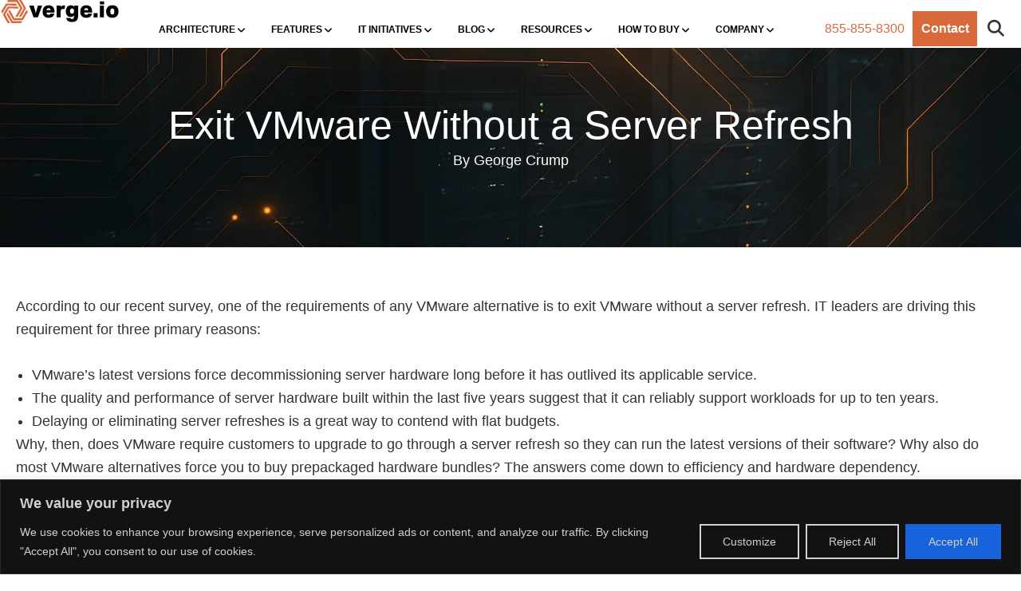

--- FILE ---
content_type: text/html; charset=UTF-8
request_url: https://www.verge.io/blog/vmwareexit/exit-vmware-without-a-server-refresh/
body_size: 40231
content:
<!DOCTYPE html>
<html lang="en-US">
<head >
<meta charset="UTF-8" />
<script>
var gform;gform||(document.addEventListener("gform_main_scripts_loaded",function(){gform.scriptsLoaded=!0}),document.addEventListener("gform/theme/scripts_loaded",function(){gform.themeScriptsLoaded=!0}),window.addEventListener("DOMContentLoaded",function(){gform.domLoaded=!0}),gform={domLoaded:!1,scriptsLoaded:!1,themeScriptsLoaded:!1,isFormEditor:()=>"function"==typeof InitializeEditor,callIfLoaded:function(o){return!(!gform.domLoaded||!gform.scriptsLoaded||!gform.themeScriptsLoaded&&!gform.isFormEditor()||(gform.isFormEditor()&&console.warn("The use of gform.initializeOnLoaded() is deprecated in the form editor context and will be removed in Gravity Forms 3.1."),o(),0))},initializeOnLoaded:function(o){gform.callIfLoaded(o)||(document.addEventListener("gform_main_scripts_loaded",()=>{gform.scriptsLoaded=!0,gform.callIfLoaded(o)}),document.addEventListener("gform/theme/scripts_loaded",()=>{gform.themeScriptsLoaded=!0,gform.callIfLoaded(o)}),window.addEventListener("DOMContentLoaded",()=>{gform.domLoaded=!0,gform.callIfLoaded(o)}))},hooks:{action:{},filter:{}},addAction:function(o,r,e,t){gform.addHook("action",o,r,e,t)},addFilter:function(o,r,e,t){gform.addHook("filter",o,r,e,t)},doAction:function(o){gform.doHook("action",o,arguments)},applyFilters:function(o){return gform.doHook("filter",o,arguments)},removeAction:function(o,r){gform.removeHook("action",o,r)},removeFilter:function(o,r,e){gform.removeHook("filter",o,r,e)},addHook:function(o,r,e,t,n){null==gform.hooks[o][r]&&(gform.hooks[o][r]=[]);var d=gform.hooks[o][r];null==n&&(n=r+"_"+d.length),gform.hooks[o][r].push({tag:n,callable:e,priority:t=null==t?10:t})},doHook:function(r,o,e){var t;if(e=Array.prototype.slice.call(e,1),null!=gform.hooks[r][o]&&((o=gform.hooks[r][o]).sort(function(o,r){return o.priority-r.priority}),o.forEach(function(o){"function"!=typeof(t=o.callable)&&(t=window[t]),"action"==r?t.apply(null,e):e[0]=t.apply(null,e)})),"filter"==r)return e[0]},removeHook:function(o,r,t,n){var e;null!=gform.hooks[o][r]&&(e=(e=gform.hooks[o][r]).filter(function(o,r,e){return!!(null!=n&&n!=o.tag||null!=t&&t!=o.priority)}),gform.hooks[o][r]=e)}});
</script>

<meta name="viewport" content="width=device-width, initial-scale=1" />
<meta name='robots' content='index, follow, max-image-preview:large, max-snippet:-1, max-video-preview:-1' />

	<!-- This site is optimized with the Yoast SEO Premium plugin v23.8 (Yoast SEO v26.4) - https://yoast.com/wordpress/plugins/seo/ -->
	<title>Exit VMware Without a Server Refresh - VergeIO</title>
<link crossorigin data-rocket-preconnect href="https://trk.techtarget.com" rel="preconnect">
<link crossorigin data-rocket-preconnect href="https://sc.lfeeder.com" rel="preconnect">
<link crossorigin data-rocket-preconnect href="https://www.google-analytics.com" rel="preconnect">
<link crossorigin data-rocket-preconnect href="https://www.redditstatic.com" rel="preconnect">
<link crossorigin data-rocket-preconnect href="https://www.googletagmanager.com" rel="preconnect">
<link crossorigin data-rocket-preconnect href="https://googleads.g.doubleclick.net" rel="preconnect">
<link crossorigin data-rocket-preconnect href="https://stats.wp.com" rel="preconnect">
<link crossorigin data-rocket-preconnect href="https://api-gateway.scriptintel.io" rel="preconnect">
<link crossorigin data-rocket-preconnect href="https://secure.leadforensics.com" rel="preconnect">
<link crossorigin data-rocket-preconnect href="https://tag.vib.distilled.untitledfirm.com" rel="preconnect">
<link crossorigin data-rocket-preconnect href="https://cdn.optimizepilot.com" rel="preconnect">
<link crossorigin data-rocket-preload as="font" href="https://www.verge.io/wp-content/themes/vergeio/fonts/fa-regular-400.woff2" rel="preload"><link rel="preload" data-rocket-preload as="image" href="https://www.verge.io/wp-content/uploads/2025/06/Hero-Image-Data-Center-Overlay.webp" fetchpriority="high">
	<meta name="description" content="Upgrade to VergeIO: Exit VMware without a server refresh—ransomware resilience and enhanced server longevity for optimal IT infrastructure." />
	<link rel="canonical" href="https://www.verge.io/blog/vmwareexit/exit-vmware-without-a-server-refresh/" />
	<meta property="og:locale" content="en_US" />
	<meta property="og:type" content="article" />
	<meta property="og:title" content="Exit VMware Without a Server Refresh" />
	<meta property="og:description" content="Upgrade to VergeIO: Exit VMware without a server refresh—ransomware resilience and enhanced server longevity for optimal IT infrastructure." />
	<meta property="og:url" content="https://www.verge.io/blog/vmwareexit/exit-vmware-without-a-server-refresh/" />
	<meta property="og:site_name" content="VergeIO" />
	<meta property="article:published_time" content="2023-10-04T15:11:40+00:00" />
	<meta property="article:modified_time" content="2024-11-18T19:00:52+00:00" />
	<meta property="og:image" content="https://www.verge.io/wp-content/uploads/2023/10/Featured-Image.webp" />
	<meta property="og:image:width" content="1687" />
	<meta property="og:image:height" content="2380" />
	<meta property="og:image:type" content="image/webp" />
	<meta name="author" content="George Crump" />
	<meta name="twitter:card" content="summary_large_image" />
	<meta name="twitter:creator" content="@VergeIO_Inc" />
	<meta name="twitter:site" content="@VergeIO_Inc" />
	<meta name="twitter:label1" content="Written by" />
	<meta name="twitter:data1" content="George Crump" />
	<meta name="twitter:label2" content="Est. reading time" />
	<meta name="twitter:data2" content="6 minutes" />
	<script type="application/ld+json" class="yoast-schema-graph">{"@context":"https://schema.org","@graph":[{"@type":"Article","@id":"https://www.verge.io/blog/vmwareexit/exit-vmware-without-a-server-refresh/#article","isPartOf":{"@id":"https://www.verge.io/blog/vmwareexit/exit-vmware-without-a-server-refresh/"},"author":{"name":"George Crump","@id":"https://www.verge.io/#/schema/person/9767aee272e5a0bc6566c12c827cc2c7"},"headline":"Exit VMware Without a Server Refresh","datePublished":"2023-10-04T15:11:40+00:00","dateModified":"2024-11-18T19:00:52+00:00","mainEntityOfPage":{"@id":"https://www.verge.io/blog/vmwareexit/exit-vmware-without-a-server-refresh/"},"wordCount":1089,"publisher":{"@id":"https://www.verge.io/#organization"},"image":{"@id":"https://www.verge.io/blog/vmwareexit/exit-vmware-without-a-server-refresh/#primaryimage"},"thumbnailUrl":"https://www.verge.io/wp-content/uploads/2023/10/Featured-Image.webp","keywords":["servers","VMware"],"articleSection":["VMwareExit"],"inLanguage":"en-US"},{"@type":"WebPage","@id":"https://www.verge.io/blog/vmwareexit/exit-vmware-without-a-server-refresh/","url":"https://www.verge.io/blog/vmwareexit/exit-vmware-without-a-server-refresh/","name":"Exit VMware Without a Server Refresh - VergeIO","isPartOf":{"@id":"https://www.verge.io/#website"},"primaryImageOfPage":{"@id":"https://www.verge.io/blog/vmwareexit/exit-vmware-without-a-server-refresh/#primaryimage"},"image":{"@id":"https://www.verge.io/blog/vmwareexit/exit-vmware-without-a-server-refresh/#primaryimage"},"thumbnailUrl":"https://www.verge.io/wp-content/uploads/2023/10/Featured-Image.webp","datePublished":"2023-10-04T15:11:40+00:00","dateModified":"2024-11-18T19:00:52+00:00","description":"Upgrade to VergeIO: Exit VMware without a server refresh—ransomware resilience and enhanced server longevity for optimal IT infrastructure.","breadcrumb":{"@id":"https://www.verge.io/blog/vmwareexit/exit-vmware-without-a-server-refresh/#breadcrumb"},"inLanguage":"en-US","potentialAction":[{"@type":"ReadAction","target":["https://www.verge.io/blog/vmwareexit/exit-vmware-without-a-server-refresh/"]}]},{"@type":"ImageObject","inLanguage":"en-US","@id":"https://www.verge.io/blog/vmwareexit/exit-vmware-without-a-server-refresh/#primaryimage","url":"https://www.verge.io/wp-content/uploads/2023/10/Featured-Image.webp","contentUrl":"https://www.verge.io/wp-content/uploads/2023/10/Featured-Image.webp","width":1687,"height":2380},{"@type":"BreadcrumbList","@id":"https://www.verge.io/blog/vmwareexit/exit-vmware-without-a-server-refresh/#breadcrumb","itemListElement":[{"@type":"ListItem","position":1,"name":"Home","item":"https://www.verge.io/"},{"@type":"ListItem","position":2,"name":"Exit VMware Without a Server Refresh"}]},{"@type":"WebSite","@id":"https://www.verge.io/#website","url":"https://www.verge.io/","name":"VergeIO","description":"Software That Simplified Your IT Infrastructure","publisher":{"@id":"https://www.verge.io/#organization"},"potentialAction":[{"@type":"SearchAction","target":{"@type":"EntryPoint","urlTemplate":"https://www.verge.io/?s={search_term_string}"},"query-input":{"@type":"PropertyValueSpecification","valueRequired":true,"valueName":"search_term_string"}}],"inLanguage":"en-US"},{"@type":"Organization","@id":"https://www.verge.io/#organization","name":"VergeIO","url":"https://www.verge.io/","logo":{"@type":"ImageObject","inLanguage":"en-US","@id":"https://www.verge.io/#/schema/logo/image/","url":"https://www.verge.io/wp-content/uploads/2022/12/vergeio-icon.png","contentUrl":"https://www.verge.io/wp-content/uploads/2022/12/vergeio-icon.png","width":88,"height":77,"caption":"VergeIO"},"image":{"@id":"https://www.verge.io/#/schema/logo/image/"},"sameAs":["https://x.com/VergeIO_Inc","https://www.linkedin.com/company/verge-io/","https://www.youtube.com/channel/UCnFu28s0GBVi18j7Ez3MXRg"]},{"@type":"Person","@id":"https://www.verge.io/#/schema/person/9767aee272e5a0bc6566c12c827cc2c7","name":"George Crump","image":{"@type":"ImageObject","inLanguage":"en-US","@id":"https://www.verge.io/#/schema/person/image/","url":"https://secure.gravatar.com/avatar/2f4a141cbea78c8b846a5d8715bcde3f1d6e98c8a5f77da5af632b99b487e22e?s=96&d=mm&r=g","contentUrl":"https://secure.gravatar.com/avatar/2f4a141cbea78c8b846a5d8715bcde3f1d6e98c8a5f77da5af632b99b487e22e?s=96&d=mm&r=g","caption":"George Crump"},"url":"https://www.verge.io/author/georgeacrumpverge-io/"}]}</script>
	<!-- / Yoast SEO Premium plugin. -->


<link rel='dns-prefetch' href='//www.googletagmanager.com' />
<link rel='dns-prefetch' href='//stats.wp.com' />


<link rel="alternate" type="application/rss+xml" title="VergeIO &raquo; Feed" href="https://www.verge.io/feed/" />
<link rel="alternate" type="application/rss+xml" title="VergeIO &raquo; Comments Feed" href="https://www.verge.io/comments/feed/" />
<link rel="alternate" type="application/rss+xml" title="VergeIO &raquo; Exit VMware Without a Server Refresh Comments Feed" href="https://www.verge.io/blog/vmwareexit/exit-vmware-without-a-server-refresh/feed/" />
<link rel="alternate" title="oEmbed (JSON)" type="application/json+oembed" href="https://www.verge.io/wp-json/oembed/1.0/embed?url=https%3A%2F%2Fwww.verge.io%2Fblog%2Fvmwareexit%2Fexit-vmware-without-a-server-refresh%2F" />
<link rel="alternate" title="oEmbed (XML)" type="text/xml+oembed" href="https://www.verge.io/wp-json/oembed/1.0/embed?url=https%3A%2F%2Fwww.verge.io%2Fblog%2Fvmwareexit%2Fexit-vmware-without-a-server-refresh%2F&#038;format=xml" />
<style id='wp-img-auto-sizes-contain-inline-css'>
img:is([sizes=auto i],[sizes^="auto," i]){contain-intrinsic-size:3000px 1500px}
/*# sourceURL=wp-img-auto-sizes-contain-inline-css */
</style>
<link data-minify="1" rel='stylesheet' id='vergeio-css' href='https://www.verge.io/wp-content/cache/min/1/wp-content/themes/vergeio/style.css?ver=1769905852' media='all' />
<style id='wp-emoji-styles-inline-css'>

	img.wp-smiley, img.emoji {
		display: inline !important;
		border: none !important;
		box-shadow: none !important;
		height: 1em !important;
		width: 1em !important;
		margin: 0 0.07em !important;
		vertical-align: -0.1em !important;
		background: none !important;
		padding: 0 !important;
	}
/*# sourceURL=wp-emoji-styles-inline-css */
</style>
<style id='wp-block-library-inline-css'>
:root{--wp-block-synced-color:#7a00df;--wp-block-synced-color--rgb:122,0,223;--wp-bound-block-color:var(--wp-block-synced-color);--wp-editor-canvas-background:#ddd;--wp-admin-theme-color:#007cba;--wp-admin-theme-color--rgb:0,124,186;--wp-admin-theme-color-darker-10:#006ba1;--wp-admin-theme-color-darker-10--rgb:0,107,160.5;--wp-admin-theme-color-darker-20:#005a87;--wp-admin-theme-color-darker-20--rgb:0,90,135;--wp-admin-border-width-focus:2px}@media (min-resolution:192dpi){:root{--wp-admin-border-width-focus:1.5px}}.wp-element-button{cursor:pointer}:root .has-very-light-gray-background-color{background-color:#eee}:root .has-very-dark-gray-background-color{background-color:#313131}:root .has-very-light-gray-color{color:#eee}:root .has-very-dark-gray-color{color:#313131}:root .has-vivid-green-cyan-to-vivid-cyan-blue-gradient-background{background:linear-gradient(135deg,#00d084,#0693e3)}:root .has-purple-crush-gradient-background{background:linear-gradient(135deg,#34e2e4,#4721fb 50%,#ab1dfe)}:root .has-hazy-dawn-gradient-background{background:linear-gradient(135deg,#faaca8,#dad0ec)}:root .has-subdued-olive-gradient-background{background:linear-gradient(135deg,#fafae1,#67a671)}:root .has-atomic-cream-gradient-background{background:linear-gradient(135deg,#fdd79a,#004a59)}:root .has-nightshade-gradient-background{background:linear-gradient(135deg,#330968,#31cdcf)}:root .has-midnight-gradient-background{background:linear-gradient(135deg,#020381,#2874fc)}:root{--wp--preset--font-size--normal:16px;--wp--preset--font-size--huge:42px}.has-regular-font-size{font-size:1em}.has-larger-font-size{font-size:2.625em}.has-normal-font-size{font-size:var(--wp--preset--font-size--normal)}.has-huge-font-size{font-size:var(--wp--preset--font-size--huge)}.has-text-align-center{text-align:center}.has-text-align-left{text-align:left}.has-text-align-right{text-align:right}.has-fit-text{white-space:nowrap!important}#end-resizable-editor-section{display:none}.aligncenter{clear:both}.items-justified-left{justify-content:flex-start}.items-justified-center{justify-content:center}.items-justified-right{justify-content:flex-end}.items-justified-space-between{justify-content:space-between}.screen-reader-text{border:0;clip-path:inset(50%);height:1px;margin:-1px;overflow:hidden;padding:0;position:absolute;width:1px;word-wrap:normal!important}.screen-reader-text:focus{background-color:#ddd;clip-path:none;color:#444;display:block;font-size:1em;height:auto;left:5px;line-height:normal;padding:15px 23px 14px;text-decoration:none;top:5px;width:auto;z-index:100000}html :where(.has-border-color){border-style:solid}html :where([style*=border-top-color]){border-top-style:solid}html :where([style*=border-right-color]){border-right-style:solid}html :where([style*=border-bottom-color]){border-bottom-style:solid}html :where([style*=border-left-color]){border-left-style:solid}html :where([style*=border-width]){border-style:solid}html :where([style*=border-top-width]){border-top-style:solid}html :where([style*=border-right-width]){border-right-style:solid}html :where([style*=border-bottom-width]){border-bottom-style:solid}html :where([style*=border-left-width]){border-left-style:solid}html :where(img[class*=wp-image-]){height:auto;max-width:100%}:where(figure){margin:0 0 1em}html :where(.is-position-sticky){--wp-admin--admin-bar--position-offset:var(--wp-admin--admin-bar--height,0px)}@media screen and (max-width:600px){html :where(.is-position-sticky){--wp-admin--admin-bar--position-offset:0px}}

/*# sourceURL=wp-block-library-inline-css */
</style><style id='wp-block-heading-inline-css'>
h1:where(.wp-block-heading).has-background,h2:where(.wp-block-heading).has-background,h3:where(.wp-block-heading).has-background,h4:where(.wp-block-heading).has-background,h5:where(.wp-block-heading).has-background,h6:where(.wp-block-heading).has-background{padding:1.25em 2.375em}h1.has-text-align-left[style*=writing-mode]:where([style*=vertical-lr]),h1.has-text-align-right[style*=writing-mode]:where([style*=vertical-rl]),h2.has-text-align-left[style*=writing-mode]:where([style*=vertical-lr]),h2.has-text-align-right[style*=writing-mode]:where([style*=vertical-rl]),h3.has-text-align-left[style*=writing-mode]:where([style*=vertical-lr]),h3.has-text-align-right[style*=writing-mode]:where([style*=vertical-rl]),h4.has-text-align-left[style*=writing-mode]:where([style*=vertical-lr]),h4.has-text-align-right[style*=writing-mode]:where([style*=vertical-rl]),h5.has-text-align-left[style*=writing-mode]:where([style*=vertical-lr]),h5.has-text-align-right[style*=writing-mode]:where([style*=vertical-rl]),h6.has-text-align-left[style*=writing-mode]:where([style*=vertical-lr]),h6.has-text-align-right[style*=writing-mode]:where([style*=vertical-rl]){rotate:180deg}
/*# sourceURL=https://www.verge.io/wp-includes/blocks/heading/style.min.css */
</style>
<style id='wp-block-image-inline-css'>
.wp-block-image>a,.wp-block-image>figure>a{display:inline-block}.wp-block-image img{box-sizing:border-box;height:auto;max-width:100%;vertical-align:bottom}@media not (prefers-reduced-motion){.wp-block-image img.hide{visibility:hidden}.wp-block-image img.show{animation:show-content-image .4s}}.wp-block-image[style*=border-radius] img,.wp-block-image[style*=border-radius]>a{border-radius:inherit}.wp-block-image.has-custom-border img{box-sizing:border-box}.wp-block-image.aligncenter{text-align:center}.wp-block-image.alignfull>a,.wp-block-image.alignwide>a{width:100%}.wp-block-image.alignfull img,.wp-block-image.alignwide img{height:auto;width:100%}.wp-block-image .aligncenter,.wp-block-image .alignleft,.wp-block-image .alignright,.wp-block-image.aligncenter,.wp-block-image.alignleft,.wp-block-image.alignright{display:table}.wp-block-image .aligncenter>figcaption,.wp-block-image .alignleft>figcaption,.wp-block-image .alignright>figcaption,.wp-block-image.aligncenter>figcaption,.wp-block-image.alignleft>figcaption,.wp-block-image.alignright>figcaption{caption-side:bottom;display:table-caption}.wp-block-image .alignleft{float:left;margin:.5em 1em .5em 0}.wp-block-image .alignright{float:right;margin:.5em 0 .5em 1em}.wp-block-image .aligncenter{margin-left:auto;margin-right:auto}.wp-block-image :where(figcaption){margin-bottom:1em;margin-top:.5em}.wp-block-image.is-style-circle-mask img{border-radius:9999px}@supports ((-webkit-mask-image:none) or (mask-image:none)) or (-webkit-mask-image:none){.wp-block-image.is-style-circle-mask img{border-radius:0;-webkit-mask-image:url('data:image/svg+xml;utf8,<svg viewBox="0 0 100 100" xmlns="http://www.w3.org/2000/svg"><circle cx="50" cy="50" r="50"/></svg>');mask-image:url('data:image/svg+xml;utf8,<svg viewBox="0 0 100 100" xmlns="http://www.w3.org/2000/svg"><circle cx="50" cy="50" r="50"/></svg>');mask-mode:alpha;-webkit-mask-position:center;mask-position:center;-webkit-mask-repeat:no-repeat;mask-repeat:no-repeat;-webkit-mask-size:contain;mask-size:contain}}:root :where(.wp-block-image.is-style-rounded img,.wp-block-image .is-style-rounded img){border-radius:9999px}.wp-block-image figure{margin:0}.wp-lightbox-container{display:flex;flex-direction:column;position:relative}.wp-lightbox-container img{cursor:zoom-in}.wp-lightbox-container img:hover+button{opacity:1}.wp-lightbox-container button{align-items:center;backdrop-filter:blur(16px) saturate(180%);background-color:#5a5a5a40;border:none;border-radius:4px;cursor:zoom-in;display:flex;height:20px;justify-content:center;opacity:0;padding:0;position:absolute;right:16px;text-align:center;top:16px;width:20px;z-index:100}@media not (prefers-reduced-motion){.wp-lightbox-container button{transition:opacity .2s ease}}.wp-lightbox-container button:focus-visible{outline:3px auto #5a5a5a40;outline:3px auto -webkit-focus-ring-color;outline-offset:3px}.wp-lightbox-container button:hover{cursor:pointer;opacity:1}.wp-lightbox-container button:focus{opacity:1}.wp-lightbox-container button:focus,.wp-lightbox-container button:hover,.wp-lightbox-container button:not(:hover):not(:active):not(.has-background){background-color:#5a5a5a40;border:none}.wp-lightbox-overlay{box-sizing:border-box;cursor:zoom-out;height:100vh;left:0;overflow:hidden;position:fixed;top:0;visibility:hidden;width:100%;z-index:100000}.wp-lightbox-overlay .close-button{align-items:center;cursor:pointer;display:flex;justify-content:center;min-height:40px;min-width:40px;padding:0;position:absolute;right:calc(env(safe-area-inset-right) + 16px);top:calc(env(safe-area-inset-top) + 16px);z-index:5000000}.wp-lightbox-overlay .close-button:focus,.wp-lightbox-overlay .close-button:hover,.wp-lightbox-overlay .close-button:not(:hover):not(:active):not(.has-background){background:none;border:none}.wp-lightbox-overlay .lightbox-image-container{height:var(--wp--lightbox-container-height);left:50%;overflow:hidden;position:absolute;top:50%;transform:translate(-50%,-50%);transform-origin:top left;width:var(--wp--lightbox-container-width);z-index:9999999999}.wp-lightbox-overlay .wp-block-image{align-items:center;box-sizing:border-box;display:flex;height:100%;justify-content:center;margin:0;position:relative;transform-origin:0 0;width:100%;z-index:3000000}.wp-lightbox-overlay .wp-block-image img{height:var(--wp--lightbox-image-height);min-height:var(--wp--lightbox-image-height);min-width:var(--wp--lightbox-image-width);width:var(--wp--lightbox-image-width)}.wp-lightbox-overlay .wp-block-image figcaption{display:none}.wp-lightbox-overlay button{background:none;border:none}.wp-lightbox-overlay .scrim{background-color:#fff;height:100%;opacity:.9;position:absolute;width:100%;z-index:2000000}.wp-lightbox-overlay.active{visibility:visible}@media not (prefers-reduced-motion){.wp-lightbox-overlay.active{animation:turn-on-visibility .25s both}.wp-lightbox-overlay.active img{animation:turn-on-visibility .35s both}.wp-lightbox-overlay.show-closing-animation:not(.active){animation:turn-off-visibility .35s both}.wp-lightbox-overlay.show-closing-animation:not(.active) img{animation:turn-off-visibility .25s both}.wp-lightbox-overlay.zoom.active{animation:none;opacity:1;visibility:visible}.wp-lightbox-overlay.zoom.active .lightbox-image-container{animation:lightbox-zoom-in .4s}.wp-lightbox-overlay.zoom.active .lightbox-image-container img{animation:none}.wp-lightbox-overlay.zoom.active .scrim{animation:turn-on-visibility .4s forwards}.wp-lightbox-overlay.zoom.show-closing-animation:not(.active){animation:none}.wp-lightbox-overlay.zoom.show-closing-animation:not(.active) .lightbox-image-container{animation:lightbox-zoom-out .4s}.wp-lightbox-overlay.zoom.show-closing-animation:not(.active) .lightbox-image-container img{animation:none}.wp-lightbox-overlay.zoom.show-closing-animation:not(.active) .scrim{animation:turn-off-visibility .4s forwards}}@keyframes show-content-image{0%{visibility:hidden}99%{visibility:hidden}to{visibility:visible}}@keyframes turn-on-visibility{0%{opacity:0}to{opacity:1}}@keyframes turn-off-visibility{0%{opacity:1;visibility:visible}99%{opacity:0;visibility:visible}to{opacity:0;visibility:hidden}}@keyframes lightbox-zoom-in{0%{transform:translate(calc((-100vw + var(--wp--lightbox-scrollbar-width))/2 + var(--wp--lightbox-initial-left-position)),calc(-50vh + var(--wp--lightbox-initial-top-position))) scale(var(--wp--lightbox-scale))}to{transform:translate(-50%,-50%) scale(1)}}@keyframes lightbox-zoom-out{0%{transform:translate(-50%,-50%) scale(1);visibility:visible}99%{visibility:visible}to{transform:translate(calc((-100vw + var(--wp--lightbox-scrollbar-width))/2 + var(--wp--lightbox-initial-left-position)),calc(-50vh + var(--wp--lightbox-initial-top-position))) scale(var(--wp--lightbox-scale));visibility:hidden}}
/*# sourceURL=https://www.verge.io/wp-includes/blocks/image/style.min.css */
</style>
<style id='wp-block-list-inline-css'>
ol,ul{box-sizing:border-box}:root :where(.wp-block-list.has-background){padding:1.25em 2.375em}
/*# sourceURL=https://www.verge.io/wp-includes/blocks/list/style.min.css */
</style>
<style id='wp-block-paragraph-inline-css'>
.is-small-text{font-size:.875em}.is-regular-text{font-size:1em}.is-large-text{font-size:2.25em}.is-larger-text{font-size:3em}.has-drop-cap:not(:focus):first-letter{float:left;font-size:8.4em;font-style:normal;font-weight:100;line-height:.68;margin:.05em .1em 0 0;text-transform:uppercase}body.rtl .has-drop-cap:not(:focus):first-letter{float:none;margin-left:.1em}p.has-drop-cap.has-background{overflow:hidden}:root :where(p.has-background){padding:1.25em 2.375em}:where(p.has-text-color:not(.has-link-color)) a{color:inherit}p.has-text-align-left[style*="writing-mode:vertical-lr"],p.has-text-align-right[style*="writing-mode:vertical-rl"]{rotate:180deg}
/*# sourceURL=https://www.verge.io/wp-includes/blocks/paragraph/style.min.css */
</style>
<style id='wp-block-separator-inline-css'>
@charset "UTF-8";.wp-block-separator{border:none;border-top:2px solid}:root :where(.wp-block-separator.is-style-dots){height:auto;line-height:1;text-align:center}:root :where(.wp-block-separator.is-style-dots):before{color:currentColor;content:"···";font-family:serif;font-size:1.5em;letter-spacing:2em;padding-left:2em}.wp-block-separator.is-style-dots{background:none!important;border:none!important}
/*# sourceURL=https://www.verge.io/wp-includes/blocks/separator/style.min.css */
</style>
<style id='global-styles-inline-css'>
:root{--wp--preset--aspect-ratio--square: 1;--wp--preset--aspect-ratio--4-3: 4/3;--wp--preset--aspect-ratio--3-4: 3/4;--wp--preset--aspect-ratio--3-2: 3/2;--wp--preset--aspect-ratio--2-3: 2/3;--wp--preset--aspect-ratio--16-9: 16/9;--wp--preset--aspect-ratio--9-16: 9/16;--wp--preset--color--black: #000000;--wp--preset--color--cyan-bluish-gray: #abb8c3;--wp--preset--color--white: #ffffff;--wp--preset--color--pale-pink: #f78da7;--wp--preset--color--vivid-red: #cf2e2e;--wp--preset--color--luminous-vivid-orange: #ff6900;--wp--preset--color--luminous-vivid-amber: #fcb900;--wp--preset--color--light-green-cyan: #7bdcb5;--wp--preset--color--vivid-green-cyan: #00d084;--wp--preset--color--pale-cyan-blue: #8ed1fc;--wp--preset--color--vivid-cyan-blue: #0693e3;--wp--preset--color--vivid-purple: #9b51e0;--wp--preset--color--theme-primary: #0073e5;--wp--preset--color--theme-secondary: #0073e5;--wp--preset--gradient--vivid-cyan-blue-to-vivid-purple: linear-gradient(135deg,rgb(6,147,227) 0%,rgb(155,81,224) 100%);--wp--preset--gradient--light-green-cyan-to-vivid-green-cyan: linear-gradient(135deg,rgb(122,220,180) 0%,rgb(0,208,130) 100%);--wp--preset--gradient--luminous-vivid-amber-to-luminous-vivid-orange: linear-gradient(135deg,rgb(252,185,0) 0%,rgb(255,105,0) 100%);--wp--preset--gradient--luminous-vivid-orange-to-vivid-red: linear-gradient(135deg,rgb(255,105,0) 0%,rgb(207,46,46) 100%);--wp--preset--gradient--very-light-gray-to-cyan-bluish-gray: linear-gradient(135deg,rgb(238,238,238) 0%,rgb(169,184,195) 100%);--wp--preset--gradient--cool-to-warm-spectrum: linear-gradient(135deg,rgb(74,234,220) 0%,rgb(151,120,209) 20%,rgb(207,42,186) 40%,rgb(238,44,130) 60%,rgb(251,105,98) 80%,rgb(254,248,76) 100%);--wp--preset--gradient--blush-light-purple: linear-gradient(135deg,rgb(255,206,236) 0%,rgb(152,150,240) 100%);--wp--preset--gradient--blush-bordeaux: linear-gradient(135deg,rgb(254,205,165) 0%,rgb(254,45,45) 50%,rgb(107,0,62) 100%);--wp--preset--gradient--luminous-dusk: linear-gradient(135deg,rgb(255,203,112) 0%,rgb(199,81,192) 50%,rgb(65,88,208) 100%);--wp--preset--gradient--pale-ocean: linear-gradient(135deg,rgb(255,245,203) 0%,rgb(182,227,212) 50%,rgb(51,167,181) 100%);--wp--preset--gradient--electric-grass: linear-gradient(135deg,rgb(202,248,128) 0%,rgb(113,206,126) 100%);--wp--preset--gradient--midnight: linear-gradient(135deg,rgb(2,3,129) 0%,rgb(40,116,252) 100%);--wp--preset--font-size--small: 12px;--wp--preset--font-size--medium: 20px;--wp--preset--font-size--large: 20px;--wp--preset--font-size--x-large: 42px;--wp--preset--font-size--normal: 18px;--wp--preset--font-size--larger: 24px;--wp--preset--spacing--20: 0.44rem;--wp--preset--spacing--30: 0.67rem;--wp--preset--spacing--40: 1rem;--wp--preset--spacing--50: 1.5rem;--wp--preset--spacing--60: 2.25rem;--wp--preset--spacing--70: 3.38rem;--wp--preset--spacing--80: 5.06rem;--wp--preset--shadow--natural: 6px 6px 9px rgba(0, 0, 0, 0.2);--wp--preset--shadow--deep: 12px 12px 50px rgba(0, 0, 0, 0.4);--wp--preset--shadow--sharp: 6px 6px 0px rgba(0, 0, 0, 0.2);--wp--preset--shadow--outlined: 6px 6px 0px -3px rgb(255, 255, 255), 6px 6px rgb(0, 0, 0);--wp--preset--shadow--crisp: 6px 6px 0px rgb(0, 0, 0);}:where(.is-layout-flex){gap: 0.5em;}:where(.is-layout-grid){gap: 0.5em;}body .is-layout-flex{display: flex;}.is-layout-flex{flex-wrap: wrap;align-items: center;}.is-layout-flex > :is(*, div){margin: 0;}body .is-layout-grid{display: grid;}.is-layout-grid > :is(*, div){margin: 0;}:where(.wp-block-columns.is-layout-flex){gap: 2em;}:where(.wp-block-columns.is-layout-grid){gap: 2em;}:where(.wp-block-post-template.is-layout-flex){gap: 1.25em;}:where(.wp-block-post-template.is-layout-grid){gap: 1.25em;}.has-black-color{color: var(--wp--preset--color--black) !important;}.has-cyan-bluish-gray-color{color: var(--wp--preset--color--cyan-bluish-gray) !important;}.has-white-color{color: var(--wp--preset--color--white) !important;}.has-pale-pink-color{color: var(--wp--preset--color--pale-pink) !important;}.has-vivid-red-color{color: var(--wp--preset--color--vivid-red) !important;}.has-luminous-vivid-orange-color{color: var(--wp--preset--color--luminous-vivid-orange) !important;}.has-luminous-vivid-amber-color{color: var(--wp--preset--color--luminous-vivid-amber) !important;}.has-light-green-cyan-color{color: var(--wp--preset--color--light-green-cyan) !important;}.has-vivid-green-cyan-color{color: var(--wp--preset--color--vivid-green-cyan) !important;}.has-pale-cyan-blue-color{color: var(--wp--preset--color--pale-cyan-blue) !important;}.has-vivid-cyan-blue-color{color: var(--wp--preset--color--vivid-cyan-blue) !important;}.has-vivid-purple-color{color: var(--wp--preset--color--vivid-purple) !important;}.has-black-background-color{background-color: var(--wp--preset--color--black) !important;}.has-cyan-bluish-gray-background-color{background-color: var(--wp--preset--color--cyan-bluish-gray) !important;}.has-white-background-color{background-color: var(--wp--preset--color--white) !important;}.has-pale-pink-background-color{background-color: var(--wp--preset--color--pale-pink) !important;}.has-vivid-red-background-color{background-color: var(--wp--preset--color--vivid-red) !important;}.has-luminous-vivid-orange-background-color{background-color: var(--wp--preset--color--luminous-vivid-orange) !important;}.has-luminous-vivid-amber-background-color{background-color: var(--wp--preset--color--luminous-vivid-amber) !important;}.has-light-green-cyan-background-color{background-color: var(--wp--preset--color--light-green-cyan) !important;}.has-vivid-green-cyan-background-color{background-color: var(--wp--preset--color--vivid-green-cyan) !important;}.has-pale-cyan-blue-background-color{background-color: var(--wp--preset--color--pale-cyan-blue) !important;}.has-vivid-cyan-blue-background-color{background-color: var(--wp--preset--color--vivid-cyan-blue) !important;}.has-vivid-purple-background-color{background-color: var(--wp--preset--color--vivid-purple) !important;}.has-black-border-color{border-color: var(--wp--preset--color--black) !important;}.has-cyan-bluish-gray-border-color{border-color: var(--wp--preset--color--cyan-bluish-gray) !important;}.has-white-border-color{border-color: var(--wp--preset--color--white) !important;}.has-pale-pink-border-color{border-color: var(--wp--preset--color--pale-pink) !important;}.has-vivid-red-border-color{border-color: var(--wp--preset--color--vivid-red) !important;}.has-luminous-vivid-orange-border-color{border-color: var(--wp--preset--color--luminous-vivid-orange) !important;}.has-luminous-vivid-amber-border-color{border-color: var(--wp--preset--color--luminous-vivid-amber) !important;}.has-light-green-cyan-border-color{border-color: var(--wp--preset--color--light-green-cyan) !important;}.has-vivid-green-cyan-border-color{border-color: var(--wp--preset--color--vivid-green-cyan) !important;}.has-pale-cyan-blue-border-color{border-color: var(--wp--preset--color--pale-cyan-blue) !important;}.has-vivid-cyan-blue-border-color{border-color: var(--wp--preset--color--vivid-cyan-blue) !important;}.has-vivid-purple-border-color{border-color: var(--wp--preset--color--vivid-purple) !important;}.has-vivid-cyan-blue-to-vivid-purple-gradient-background{background: var(--wp--preset--gradient--vivid-cyan-blue-to-vivid-purple) !important;}.has-light-green-cyan-to-vivid-green-cyan-gradient-background{background: var(--wp--preset--gradient--light-green-cyan-to-vivid-green-cyan) !important;}.has-luminous-vivid-amber-to-luminous-vivid-orange-gradient-background{background: var(--wp--preset--gradient--luminous-vivid-amber-to-luminous-vivid-orange) !important;}.has-luminous-vivid-orange-to-vivid-red-gradient-background{background: var(--wp--preset--gradient--luminous-vivid-orange-to-vivid-red) !important;}.has-very-light-gray-to-cyan-bluish-gray-gradient-background{background: var(--wp--preset--gradient--very-light-gray-to-cyan-bluish-gray) !important;}.has-cool-to-warm-spectrum-gradient-background{background: var(--wp--preset--gradient--cool-to-warm-spectrum) !important;}.has-blush-light-purple-gradient-background{background: var(--wp--preset--gradient--blush-light-purple) !important;}.has-blush-bordeaux-gradient-background{background: var(--wp--preset--gradient--blush-bordeaux) !important;}.has-luminous-dusk-gradient-background{background: var(--wp--preset--gradient--luminous-dusk) !important;}.has-pale-ocean-gradient-background{background: var(--wp--preset--gradient--pale-ocean) !important;}.has-electric-grass-gradient-background{background: var(--wp--preset--gradient--electric-grass) !important;}.has-midnight-gradient-background{background: var(--wp--preset--gradient--midnight) !important;}.has-small-font-size{font-size: var(--wp--preset--font-size--small) !important;}.has-medium-font-size{font-size: var(--wp--preset--font-size--medium) !important;}.has-large-font-size{font-size: var(--wp--preset--font-size--large) !important;}.has-x-large-font-size{font-size: var(--wp--preset--font-size--x-large) !important;}
/*# sourceURL=global-styles-inline-css */
</style>

<style id='classic-theme-styles-inline-css'>
/*! This file is auto-generated */
.wp-block-button__link{color:#fff;background-color:#32373c;border-radius:9999px;box-shadow:none;text-decoration:none;padding:calc(.667em + 2px) calc(1.333em + 2px);font-size:1.125em}.wp-block-file__button{background:#32373c;color:#fff;text-decoration:none}
/*# sourceURL=/wp-includes/css/classic-themes.min.css */
</style>
<link data-minify="1" rel='stylesheet' id='font-awesome-5-css' href='https://www.verge.io/wp-content/cache/min/1/wp-content/plugins/bb-plugin/fonts/fontawesome/5.15.4/css/all.min.css?ver=1769905852' media='all' />
<link data-minify="1" rel='stylesheet' id='ultimate-icons-css' href='https://www.verge.io/wp-content/cache/min/1/wp-content/uploads/bb-plugin/icons/ultimate-icons/style.css?ver=1769905852' media='all' />
<link data-minify="1" rel='stylesheet' id='fl-builder-layout-bundle-7b9763e82994ee46a512cf328c17fb07-css' href='https://www.verge.io/wp-content/cache/background-css/1/www.verge.io/wp-content/cache/min/1/wp-content/uploads/bb-plugin/cache/7b9763e82994ee46a512cf328c17fb07-layout-bundle.css?ver=1769905963&wpr_t=1769894739' media='all' />
<link rel="stylesheet" href="https://www.verge.io/wp-content/cache/fonts/1/google-fonts/css/f/d/f/2de6efe299ed4467dffb9c4dfdcdd.css" data-wpr-hosted-gf-parameters="family=Source+Sans+Pro:400,400i,600,700&display=swap"/>
<link data-minify="1" rel='stylesheet' id='dashicons-css' href='https://www.verge.io/wp-content/cache/min/1/wp-includes/css/dashicons.min.css?ver=1769905852' media='all' />
<link data-minify="1" rel='stylesheet' id='fontawesome-pro-css' href='https://www.verge.io/wp-content/cache/min/1/wp-content/themes/vergeio/fonts/fontawesome.css?ver=1769905852' media='all' />
<link data-minify="1" rel='stylesheet' id='vergeio-gutenberg-css' href='https://www.verge.io/wp-content/cache/min/1/wp-content/themes/vergeio/lib/gutenberg/front-end.css?ver=1769905852' media='all' />
<style id='vergeio-gutenberg-inline-css'>
.gb-block-post-grid .gb-post-grid-items h2 a:hover {
	color: #0073e5;
}

.site-container .wp-block-button .wp-block-button__link {
	background-color: #0073e5;
}

.wp-block-button .wp-block-button__link:not(.has-background),
.wp-block-button .wp-block-button__link:not(.has-background):focus,
.wp-block-button .wp-block-button__link:not(.has-background):hover {
	color: #ffffff;
}

.site-container .wp-block-button.is-style-outline .wp-block-button__link {
	color: #0073e5;
}

.site-container .wp-block-button.is-style-outline .wp-block-button__link:focus,
.site-container .wp-block-button.is-style-outline .wp-block-button__link:hover {
	color: #2396ff;
}		.site-container .has-small-font-size {
			font-size: 12px;
		}		.site-container .has-normal-font-size {
			font-size: 18px;
		}		.site-container .has-large-font-size {
			font-size: 20px;
		}		.site-container .has-larger-font-size {
			font-size: 24px;
		}		.site-container .has-theme-primary-color,
		.site-container .wp-block-button .wp-block-button__link.has-theme-primary-color,
		.site-container .wp-block-button.is-style-outline .wp-block-button__link.has-theme-primary-color {
			color: #0073e5;
		}

		.site-container .has-theme-primary-background-color,
		.site-container .wp-block-button .wp-block-button__link.has-theme-primary-background-color,
		.site-container .wp-block-pullquote.is-style-solid-color.has-theme-primary-background-color {
			background-color: #0073e5;
		}		.site-container .has-theme-secondary-color,
		.site-container .wp-block-button .wp-block-button__link.has-theme-secondary-color,
		.site-container .wp-block-button.is-style-outline .wp-block-button__link.has-theme-secondary-color {
			color: #0073e5;
		}

		.site-container .has-theme-secondary-background-color,
		.site-container .wp-block-button .wp-block-button__link.has-theme-secondary-background-color,
		.site-container .wp-block-pullquote.is-style-solid-color.has-theme-secondary-background-color {
			background-color: #0073e5;
		}
/*# sourceURL=vergeio-gutenberg-inline-css */
</style>
<link rel='stylesheet' id='ubermenu-css' href='https://www.verge.io/wp-content/plugins/ubermenu/pro/assets/css/ubermenu.min.css?ver=3.8.5' media='all' />
<link data-minify="1" rel='stylesheet' id='ubermenu-grey-white-css' href='https://www.verge.io/wp-content/cache/min/1/wp-content/plugins/ubermenu/assets/css/skins/blackwhite.css?ver=1769905852' media='all' />
<link data-minify="1" rel='stylesheet' id='ubermenu-font-awesome-all-css' href='https://www.verge.io/wp-content/cache/min/1/wp-content/plugins/ubermenu/assets/fontawesome/css/all.min.css?ver=1769905852' media='all' />
<style id='rocket-lazyload-inline-css'>
.rll-youtube-player{position:relative;padding-bottom:56.23%;height:0;overflow:hidden;max-width:100%;}.rll-youtube-player:focus-within{outline: 2px solid currentColor;outline-offset: 5px;}.rll-youtube-player iframe{position:absolute;top:0;left:0;width:100%;height:100%;z-index:100;background:0 0}.rll-youtube-player img{bottom:0;display:block;left:0;margin:auto;max-width:100%;width:100%;position:absolute;right:0;top:0;border:none;height:auto;-webkit-transition:.4s all;-moz-transition:.4s all;transition:.4s all}.rll-youtube-player img:hover{-webkit-filter:brightness(75%)}.rll-youtube-player .play{height:100%;width:100%;left:0;top:0;position:absolute;background:var(--wpr-bg-3ca53561-3ed9-4732-82e8-576d4f8a248a) no-repeat center;background-color: transparent !important;cursor:pointer;border:none;}.wp-embed-responsive .wp-has-aspect-ratio .rll-youtube-player{position:absolute;padding-bottom:0;width:100%;height:100%;top:0;bottom:0;left:0;right:0}
/*# sourceURL=rocket-lazyload-inline-css */
</style>
<script id="cookie-law-info-js-extra">
var _ckyConfig = {"_ipData":[],"_assetsURL":"https://www.verge.io/wp-content/plugins/cookie-law-info/lite/frontend/images/","_publicURL":"https://www.verge.io","_expiry":"365","_categories":[{"name":"Necessary","slug":"necessary","isNecessary":true,"ccpaDoNotSell":true,"cookies":[],"active":true,"defaultConsent":{"gdpr":true,"ccpa":true}},{"name":"Functional","slug":"functional","isNecessary":false,"ccpaDoNotSell":true,"cookies":[],"active":true,"defaultConsent":{"gdpr":false,"ccpa":false}},{"name":"Analytics","slug":"analytics","isNecessary":false,"ccpaDoNotSell":true,"cookies":[],"active":true,"defaultConsent":{"gdpr":false,"ccpa":false}},{"name":"Performance","slug":"performance","isNecessary":false,"ccpaDoNotSell":true,"cookies":[],"active":true,"defaultConsent":{"gdpr":false,"ccpa":false}},{"name":"Advertisement","slug":"advertisement","isNecessary":false,"ccpaDoNotSell":true,"cookies":[],"active":true,"defaultConsent":{"gdpr":false,"ccpa":false}}],"_activeLaw":"gdpr","_rootDomain":"","_block":"1","_showBanner":"1","_bannerConfig":{"settings":{"type":"banner","preferenceCenterType":"popup","position":"bottom","applicableLaw":"gdpr"},"behaviours":{"reloadBannerOnAccept":false,"loadAnalyticsByDefault":false,"animations":{"onLoad":"animate","onHide":"sticky"}},"config":{"revisitConsent":{"status":true,"tag":"revisit-consent","position":"bottom-left","meta":{"url":"#"},"styles":{"background-color":"#0056a7"},"elements":{"title":{"type":"text","tag":"revisit-consent-title","status":true,"styles":{"color":"#0056a7"}}}},"preferenceCenter":{"toggle":{"status":true,"tag":"detail-category-toggle","type":"toggle","states":{"active":{"styles":{"background-color":"#1863DC"}},"inactive":{"styles":{"background-color":"#D0D5D2"}}}}},"categoryPreview":{"status":false,"toggle":{"status":true,"tag":"detail-category-preview-toggle","type":"toggle","states":{"active":{"styles":{"background-color":"#1863DC"}},"inactive":{"styles":{"background-color":"#D0D5D2"}}}}},"videoPlaceholder":{"status":true,"styles":{"background-color":"#000000","border-color":"#000000","color":"#ffffff"}},"readMore":{"status":false,"tag":"readmore-button","type":"link","meta":{"noFollow":true,"newTab":true},"styles":{"color":"#1863dc","background-color":"transparent","border-color":"transparent"}},"showMore":{"status":true,"tag":"show-desc-button","type":"button","styles":{"color":"#1863DC"}},"showLess":{"status":true,"tag":"hide-desc-button","type":"button","styles":{"color":"#1863DC"}},"alwaysActive":{"status":true,"tag":"always-active","styles":{"color":"#008000"}},"manualLinks":{"status":true,"tag":"manual-links","type":"link","styles":{"color":"#1863DC"}},"auditTable":{"status":true},"optOption":{"status":true,"toggle":{"status":true,"tag":"optout-option-toggle","type":"toggle","states":{"active":{"styles":{"background-color":"#1863dc"}},"inactive":{"styles":{"background-color":"#d0d5d2"}}}}}}},"_version":"3.3.6","_logConsent":"1","_tags":[{"tag":"accept-button","styles":{"color":"#d0d0d0","background-color":"#1863dc","border-color":"#1863dc"}},{"tag":"reject-button","styles":{"color":"#d0d0d0","background-color":"transparent","border-color":"#d0d0d0"}},{"tag":"settings-button","styles":{"color":"#d0d0d0","background-color":"transparent","border-color":"#d0d0d0"}},{"tag":"readmore-button","styles":{"color":"#1863dc","background-color":"transparent","border-color":"transparent"}},{"tag":"donotsell-button","styles":{"color":"#1863dc","background-color":"transparent","border-color":"transparent"}},{"tag":"show-desc-button","styles":{"color":"#1863DC"}},{"tag":"hide-desc-button","styles":{"color":"#1863DC"}},{"tag":"cky-always-active","styles":[]},{"tag":"cky-link","styles":[]},{"tag":"accept-button","styles":{"color":"#d0d0d0","background-color":"#1863dc","border-color":"#1863dc"}},{"tag":"revisit-consent","styles":{"background-color":"#0056a7"}}],"_shortCodes":[{"key":"cky_readmore","content":"\u003Ca href=\"#\" class=\"cky-policy\" aria-label=\"Cookie Policy\" target=\"_blank\" rel=\"noopener\" data-cky-tag=\"readmore-button\"\u003ECookie Policy\u003C/a\u003E","tag":"readmore-button","status":false,"attributes":{"rel":"nofollow","target":"_blank"}},{"key":"cky_show_desc","content":"\u003Cbutton class=\"cky-show-desc-btn\" data-cky-tag=\"show-desc-button\" aria-label=\"Show more\"\u003EShow more\u003C/button\u003E","tag":"show-desc-button","status":true,"attributes":[]},{"key":"cky_hide_desc","content":"\u003Cbutton class=\"cky-show-desc-btn\" data-cky-tag=\"hide-desc-button\" aria-label=\"Show less\"\u003EShow less\u003C/button\u003E","tag":"hide-desc-button","status":true,"attributes":[]},{"key":"cky_optout_show_desc","content":"[cky_optout_show_desc]","tag":"optout-show-desc-button","status":true,"attributes":[]},{"key":"cky_optout_hide_desc","content":"[cky_optout_hide_desc]","tag":"optout-hide-desc-button","status":true,"attributes":[]},{"key":"cky_category_toggle_label","content":"[cky_{{status}}_category_label] [cky_preference_{{category_slug}}_title]","tag":"","status":true,"attributes":[]},{"key":"cky_enable_category_label","content":"Enable","tag":"","status":true,"attributes":[]},{"key":"cky_disable_category_label","content":"Disable","tag":"","status":true,"attributes":[]},{"key":"cky_video_placeholder","content":"\u003Cdiv class=\"video-placeholder-normal\" data-cky-tag=\"video-placeholder\" id=\"[UNIQUEID]\"\u003E\u003Cp class=\"video-placeholder-text-normal\" data-cky-tag=\"placeholder-title\"\u003EPlease accept cookies to access this content\u003C/p\u003E\u003C/div\u003E","tag":"","status":true,"attributes":[]},{"key":"cky_enable_optout_label","content":"Enable","tag":"","status":true,"attributes":[]},{"key":"cky_disable_optout_label","content":"Disable","tag":"","status":true,"attributes":[]},{"key":"cky_optout_toggle_label","content":"[cky_{{status}}_optout_label] [cky_optout_option_title]","tag":"","status":true,"attributes":[]},{"key":"cky_optout_option_title","content":"Do Not Sell or Share My Personal Information","tag":"","status":true,"attributes":[]},{"key":"cky_optout_close_label","content":"Close","tag":"","status":true,"attributes":[]},{"key":"cky_preference_close_label","content":"Close","tag":"","status":true,"attributes":[]}],"_rtl":"","_language":"en","_providersToBlock":[]};
var _ckyStyles = {"css":".cky-overlay{background: #000000; opacity: 0.4; position: fixed; top: 0; left: 0; width: 100%; height: 100%; z-index: 99999999;}.cky-hide{display: none;}.cky-btn-revisit-wrapper{display: flex; align-items: center; justify-content: center; background: #0056a7; width: 45px; height: 45px; border-radius: 50%; position: fixed; z-index: 999999; cursor: pointer;}.cky-revisit-bottom-left{bottom: 15px; left: 15px;}.cky-revisit-bottom-right{bottom: 15px; right: 15px;}.cky-btn-revisit-wrapper .cky-btn-revisit{display: flex; align-items: center; justify-content: center; background: none; border: none; cursor: pointer; position: relative; margin: 0; padding: 0;}.cky-btn-revisit-wrapper .cky-btn-revisit img{max-width: fit-content; margin: 0; height: 30px; width: 30px;}.cky-revisit-bottom-left:hover::before{content: attr(data-tooltip); position: absolute; background: #4e4b66; color: #ffffff; left: calc(100% + 7px); font-size: 12px; line-height: 16px; width: max-content; padding: 4px 8px; border-radius: 4px;}.cky-revisit-bottom-left:hover::after{position: absolute; content: \"\"; border: 5px solid transparent; left: calc(100% + 2px); border-left-width: 0; border-right-color: #4e4b66;}.cky-revisit-bottom-right:hover::before{content: attr(data-tooltip); position: absolute; background: #4e4b66; color: #ffffff; right: calc(100% + 7px); font-size: 12px; line-height: 16px; width: max-content; padding: 4px 8px; border-radius: 4px;}.cky-revisit-bottom-right:hover::after{position: absolute; content: \"\"; border: 5px solid transparent; right: calc(100% + 2px); border-right-width: 0; border-left-color: #4e4b66;}.cky-revisit-hide{display: none;}.cky-consent-container{position: fixed; width: 100%; box-sizing: border-box; z-index: 9999999;}.cky-consent-container .cky-consent-bar{background: #ffffff; border: 1px solid; padding: 16.5px 24px; box-shadow: 0 -1px 10px 0 #acabab4d;}.cky-banner-bottom{bottom: 0; left: 0;}.cky-banner-top{top: 0; left: 0;}.cky-custom-brand-logo-wrapper .cky-custom-brand-logo{width: 100px; height: auto; margin: 0 0 12px 0;}.cky-notice .cky-title{color: #212121; font-weight: 700; font-size: 18px; line-height: 24px; margin: 0 0 12px 0;}.cky-notice-group{display: flex; justify-content: space-between; align-items: center; font-size: 14px; line-height: 24px; font-weight: 400;}.cky-notice-des *,.cky-preference-content-wrapper *,.cky-accordion-header-des *,.cky-gpc-wrapper .cky-gpc-desc *{font-size: 14px;}.cky-notice-des{color: #212121; font-size: 14px; line-height: 24px; font-weight: 400;}.cky-notice-des img{height: 25px; width: 25px;}.cky-consent-bar .cky-notice-des p,.cky-gpc-wrapper .cky-gpc-desc p,.cky-preference-body-wrapper .cky-preference-content-wrapper p,.cky-accordion-header-wrapper .cky-accordion-header-des p,.cky-cookie-des-table li div:last-child p{color: inherit; margin-top: 0; overflow-wrap: break-word;}.cky-notice-des P:last-child,.cky-preference-content-wrapper p:last-child,.cky-cookie-des-table li div:last-child p:last-child,.cky-gpc-wrapper .cky-gpc-desc p:last-child{margin-bottom: 0;}.cky-notice-des a.cky-policy,.cky-notice-des button.cky-policy{font-size: 14px; color: #1863dc; white-space: nowrap; cursor: pointer; background: transparent; border: 1px solid; text-decoration: underline;}.cky-notice-des button.cky-policy{padding: 0;}.cky-notice-des a.cky-policy:focus-visible,.cky-notice-des button.cky-policy:focus-visible,.cky-preference-content-wrapper .cky-show-desc-btn:focus-visible,.cky-accordion-header .cky-accordion-btn:focus-visible,.cky-preference-header .cky-btn-close:focus-visible,.cky-switch input[type=\"checkbox\"]:focus-visible,.cky-footer-wrapper a:focus-visible,.cky-btn:focus-visible{outline: 2px solid #1863dc; outline-offset: 2px;}.cky-btn:focus:not(:focus-visible),.cky-accordion-header .cky-accordion-btn:focus:not(:focus-visible),.cky-preference-content-wrapper .cky-show-desc-btn:focus:not(:focus-visible),.cky-btn-revisit-wrapper .cky-btn-revisit:focus:not(:focus-visible),.cky-preference-header .cky-btn-close:focus:not(:focus-visible),.cky-consent-bar .cky-banner-btn-close:focus:not(:focus-visible){outline: 0;}button.cky-show-desc-btn:not(:hover):not(:active){color: #1863dc; background: transparent;}button.cky-accordion-btn:not(:hover):not(:active),button.cky-banner-btn-close:not(:hover):not(:active),button.cky-btn-close:not(:hover):not(:active),button.cky-btn-revisit:not(:hover):not(:active){background: transparent;}.cky-consent-bar button:hover,.cky-modal.cky-modal-open button:hover,.cky-consent-bar button:focus,.cky-modal.cky-modal-open button:focus{text-decoration: none;}.cky-notice-btn-wrapper{display: flex; justify-content: center; align-items: center; margin-left: 15px;}.cky-notice-btn-wrapper .cky-btn{text-shadow: none; box-shadow: none;}.cky-btn{font-size: 14px; font-family: inherit; line-height: 24px; padding: 8px 27px; font-weight: 500; margin: 0 8px 0 0; border-radius: 2px; white-space: nowrap; cursor: pointer; text-align: center; text-transform: none; min-height: 0;}.cky-btn:hover{opacity: 0.8;}.cky-btn-customize{color: #1863dc; background: transparent; border: 2px solid #1863dc;}.cky-btn-reject{color: #1863dc; background: transparent; border: 2px solid #1863dc;}.cky-btn-accept{background: #1863dc; color: #ffffff; border: 2px solid #1863dc;}.cky-btn:last-child{margin-right: 0;}@media (max-width: 768px){.cky-notice-group{display: block;}.cky-notice-btn-wrapper{margin-left: 0;}.cky-notice-btn-wrapper .cky-btn{flex: auto; max-width: 100%; margin-top: 10px; white-space: unset;}}@media (max-width: 576px){.cky-notice-btn-wrapper{flex-direction: column;}.cky-custom-brand-logo-wrapper, .cky-notice .cky-title, .cky-notice-des, .cky-notice-btn-wrapper{padding: 0 28px;}.cky-consent-container .cky-consent-bar{padding: 16.5px 0;}.cky-notice-des{max-height: 40vh; overflow-y: scroll;}.cky-notice-btn-wrapper .cky-btn{width: 100%; padding: 8px; margin-right: 0;}.cky-notice-btn-wrapper .cky-btn-accept{order: 1;}.cky-notice-btn-wrapper .cky-btn-reject{order: 3;}.cky-notice-btn-wrapper .cky-btn-customize{order: 2;}}@media (max-height: 480px){.cky-consent-container{max-height: 100vh;overflow-y: scroll}.cky-notice-des{max-height: unset;overflow-y: unset}.cky-preference-center{height: 100vh;overflow: auto !important}.cky-preference-center .cky-preference-body-wrapper{overflow: unset}}@media (max-width: 425px){.cky-custom-brand-logo-wrapper, .cky-notice .cky-title, .cky-notice-des, .cky-notice-btn-wrapper{padding: 0 24px;}.cky-notice-btn-wrapper{flex-direction: column;}.cky-btn{width: 100%; margin: 10px 0 0 0;}.cky-notice-btn-wrapper .cky-btn-customize{order: 2;}.cky-notice-btn-wrapper .cky-btn-reject{order: 3;}.cky-notice-btn-wrapper .cky-btn-accept{order: 1; margin-top: 16px;}}@media (max-width: 352px){.cky-notice .cky-title{font-size: 16px;}.cky-notice-des *{font-size: 12px;}.cky-notice-des, .cky-btn{font-size: 12px;}}.cky-modal.cky-modal-open{display: flex; visibility: visible; -webkit-transform: translate(-50%, -50%); -moz-transform: translate(-50%, -50%); -ms-transform: translate(-50%, -50%); -o-transform: translate(-50%, -50%); transform: translate(-50%, -50%); top: 50%; left: 50%; transition: all 1s ease;}.cky-modal{box-shadow: 0 32px 68px rgba(0, 0, 0, 0.3); margin: 0 auto; position: fixed; max-width: 100%; background: #ffffff; top: 50%; box-sizing: border-box; border-radius: 6px; z-index: 999999999; color: #212121; -webkit-transform: translate(-50%, 100%); -moz-transform: translate(-50%, 100%); -ms-transform: translate(-50%, 100%); -o-transform: translate(-50%, 100%); transform: translate(-50%, 100%); visibility: hidden; transition: all 0s ease;}.cky-preference-center{max-height: 79vh; overflow: hidden; width: 845px; overflow: hidden; flex: 1 1 0; display: flex; flex-direction: column; border-radius: 6px;}.cky-preference-header{display: flex; align-items: center; justify-content: space-between; padding: 22px 24px; border-bottom: 1px solid;}.cky-preference-header .cky-preference-title{font-size: 18px; font-weight: 700; line-height: 24px;}.cky-preference-header .cky-btn-close{margin: 0; cursor: pointer; vertical-align: middle; padding: 0; background: none; border: none; width: 24px; height: 24px; min-height: 0; line-height: 0; text-shadow: none; box-shadow: none;}.cky-preference-header .cky-btn-close img{margin: 0; height: 10px; width: 10px;}.cky-preference-body-wrapper{padding: 0 24px; flex: 1; overflow: auto; box-sizing: border-box;}.cky-preference-content-wrapper,.cky-gpc-wrapper .cky-gpc-desc{font-size: 14px; line-height: 24px; font-weight: 400; padding: 12px 0;}.cky-preference-content-wrapper{border-bottom: 1px solid;}.cky-preference-content-wrapper img{height: 25px; width: 25px;}.cky-preference-content-wrapper .cky-show-desc-btn{font-size: 14px; font-family: inherit; color: #1863dc; text-decoration: none; line-height: 24px; padding: 0; margin: 0; white-space: nowrap; cursor: pointer; background: transparent; border-color: transparent; text-transform: none; min-height: 0; text-shadow: none; box-shadow: none;}.cky-accordion-wrapper{margin-bottom: 10px;}.cky-accordion{border-bottom: 1px solid;}.cky-accordion:last-child{border-bottom: none;}.cky-accordion .cky-accordion-item{display: flex; margin-top: 10px;}.cky-accordion .cky-accordion-body{display: none;}.cky-accordion.cky-accordion-active .cky-accordion-body{display: block; padding: 0 22px; margin-bottom: 16px;}.cky-accordion-header-wrapper{cursor: pointer; width: 100%;}.cky-accordion-item .cky-accordion-header{display: flex; justify-content: space-between; align-items: center;}.cky-accordion-header .cky-accordion-btn{font-size: 16px; font-family: inherit; color: #212121; line-height: 24px; background: none; border: none; font-weight: 700; padding: 0; margin: 0; cursor: pointer; text-transform: none; min-height: 0; text-shadow: none; box-shadow: none;}.cky-accordion-header .cky-always-active{color: #008000; font-weight: 600; line-height: 24px; font-size: 14px;}.cky-accordion-header-des{font-size: 14px; line-height: 24px; margin: 10px 0 16px 0;}.cky-accordion-chevron{margin-right: 22px; position: relative; cursor: pointer;}.cky-accordion-chevron-hide{display: none;}.cky-accordion .cky-accordion-chevron i::before{content: \"\"; position: absolute; border-right: 1.4px solid; border-bottom: 1.4px solid; border-color: inherit; height: 6px; width: 6px; -webkit-transform: rotate(-45deg); -moz-transform: rotate(-45deg); -ms-transform: rotate(-45deg); -o-transform: rotate(-45deg); transform: rotate(-45deg); transition: all 0.2s ease-in-out; top: 8px;}.cky-accordion.cky-accordion-active .cky-accordion-chevron i::before{-webkit-transform: rotate(45deg); -moz-transform: rotate(45deg); -ms-transform: rotate(45deg); -o-transform: rotate(45deg); transform: rotate(45deg);}.cky-audit-table{background: #f4f4f4; border-radius: 6px;}.cky-audit-table .cky-empty-cookies-text{color: inherit; font-size: 12px; line-height: 24px; margin: 0; padding: 10px;}.cky-audit-table .cky-cookie-des-table{font-size: 12px; line-height: 24px; font-weight: normal; padding: 15px 10px; border-bottom: 1px solid; border-bottom-color: inherit; margin: 0;}.cky-audit-table .cky-cookie-des-table:last-child{border-bottom: none;}.cky-audit-table .cky-cookie-des-table li{list-style-type: none; display: flex; padding: 3px 0;}.cky-audit-table .cky-cookie-des-table li:first-child{padding-top: 0;}.cky-cookie-des-table li div:first-child{width: 100px; font-weight: 600; word-break: break-word; word-wrap: break-word;}.cky-cookie-des-table li div:last-child{flex: 1; word-break: break-word; word-wrap: break-word; margin-left: 8px;}.cky-footer-shadow{display: block; width: 100%; height: 40px; background: linear-gradient(180deg, rgba(255, 255, 255, 0) 0%, #ffffff 100%); position: absolute; bottom: calc(100% - 1px);}.cky-footer-wrapper{position: relative;}.cky-prefrence-btn-wrapper{display: flex; flex-wrap: wrap; align-items: center; justify-content: center; padding: 22px 24px; border-top: 1px solid;}.cky-prefrence-btn-wrapper .cky-btn{flex: auto; max-width: 100%; text-shadow: none; box-shadow: none;}.cky-btn-preferences{color: #1863dc; background: transparent; border: 2px solid #1863dc;}.cky-preference-header,.cky-preference-body-wrapper,.cky-preference-content-wrapper,.cky-accordion-wrapper,.cky-accordion,.cky-accordion-wrapper,.cky-footer-wrapper,.cky-prefrence-btn-wrapper{border-color: inherit;}@media (max-width: 845px){.cky-modal{max-width: calc(100% - 16px);}}@media (max-width: 576px){.cky-modal{max-width: 100%;}.cky-preference-center{max-height: 100vh;}.cky-prefrence-btn-wrapper{flex-direction: column;}.cky-accordion.cky-accordion-active .cky-accordion-body{padding-right: 0;}.cky-prefrence-btn-wrapper .cky-btn{width: 100%; margin: 10px 0 0 0;}.cky-prefrence-btn-wrapper .cky-btn-reject{order: 3;}.cky-prefrence-btn-wrapper .cky-btn-accept{order: 1; margin-top: 0;}.cky-prefrence-btn-wrapper .cky-btn-preferences{order: 2;}}@media (max-width: 425px){.cky-accordion-chevron{margin-right: 15px;}.cky-notice-btn-wrapper{margin-top: 0;}.cky-accordion.cky-accordion-active .cky-accordion-body{padding: 0 15px;}}@media (max-width: 352px){.cky-preference-header .cky-preference-title{font-size: 16px;}.cky-preference-header{padding: 16px 24px;}.cky-preference-content-wrapper *, .cky-accordion-header-des *{font-size: 12px;}.cky-preference-content-wrapper, .cky-preference-content-wrapper .cky-show-more, .cky-accordion-header .cky-always-active, .cky-accordion-header-des, .cky-preference-content-wrapper .cky-show-desc-btn, .cky-notice-des a.cky-policy{font-size: 12px;}.cky-accordion-header .cky-accordion-btn{font-size: 14px;}}.cky-switch{display: flex;}.cky-switch input[type=\"checkbox\"]{position: relative; width: 44px; height: 24px; margin: 0; background: #d0d5d2; -webkit-appearance: none; border-radius: 50px; cursor: pointer; outline: 0; border: none; top: 0;}.cky-switch input[type=\"checkbox\"]:checked{background: #1863dc;}.cky-switch input[type=\"checkbox\"]:before{position: absolute; content: \"\"; height: 20px; width: 20px; left: 2px; bottom: 2px; border-radius: 50%; background-color: white; -webkit-transition: 0.4s; transition: 0.4s; margin: 0;}.cky-switch input[type=\"checkbox\"]:after{display: none;}.cky-switch input[type=\"checkbox\"]:checked:before{-webkit-transform: translateX(20px); -ms-transform: translateX(20px); transform: translateX(20px);}@media (max-width: 425px){.cky-switch input[type=\"checkbox\"]{width: 38px; height: 21px;}.cky-switch input[type=\"checkbox\"]:before{height: 17px; width: 17px;}.cky-switch input[type=\"checkbox\"]:checked:before{-webkit-transform: translateX(17px); -ms-transform: translateX(17px); transform: translateX(17px);}}.cky-consent-bar .cky-banner-btn-close{position: absolute; right: 9px; top: 5px; background: none; border: none; cursor: pointer; padding: 0; margin: 0; min-height: 0; line-height: 0; height: 24px; width: 24px; text-shadow: none; box-shadow: none;}.cky-consent-bar .cky-banner-btn-close img{height: 9px; width: 9px; margin: 0;}.cky-notice-btn-wrapper .cky-btn-do-not-sell{font-size: 14px; line-height: 24px; padding: 6px 0; margin: 0; font-weight: 500; background: none; border-radius: 2px; border: none; cursor: pointer; text-align: left; color: #1863dc; background: transparent; border-color: transparent; box-shadow: none; text-shadow: none;}.cky-consent-bar .cky-banner-btn-close:focus-visible,.cky-notice-btn-wrapper .cky-btn-do-not-sell:focus-visible,.cky-opt-out-btn-wrapper .cky-btn:focus-visible,.cky-opt-out-checkbox-wrapper input[type=\"checkbox\"].cky-opt-out-checkbox:focus-visible{outline: 2px solid #1863dc; outline-offset: 2px;}@media (max-width: 768px){.cky-notice-btn-wrapper{margin-left: 0; margin-top: 10px; justify-content: left;}.cky-notice-btn-wrapper .cky-btn-do-not-sell{padding: 0;}}@media (max-width: 352px){.cky-notice-btn-wrapper .cky-btn-do-not-sell, .cky-notice-des a.cky-policy{font-size: 12px;}}.cky-opt-out-wrapper{padding: 12px 0;}.cky-opt-out-wrapper .cky-opt-out-checkbox-wrapper{display: flex; align-items: center;}.cky-opt-out-checkbox-wrapper .cky-opt-out-checkbox-label{font-size: 16px; font-weight: 700; line-height: 24px; margin: 0 0 0 12px; cursor: pointer;}.cky-opt-out-checkbox-wrapper input[type=\"checkbox\"].cky-opt-out-checkbox{background-color: #ffffff; border: 1px solid black; width: 20px; height: 18.5px; margin: 0; -webkit-appearance: none; position: relative; display: flex; align-items: center; justify-content: center; border-radius: 2px; cursor: pointer;}.cky-opt-out-checkbox-wrapper input[type=\"checkbox\"].cky-opt-out-checkbox:checked{background-color: #1863dc; border: none;}.cky-opt-out-checkbox-wrapper input[type=\"checkbox\"].cky-opt-out-checkbox:checked::after{left: 6px; bottom: 4px; width: 7px; height: 13px; border: solid #ffffff; border-width: 0 3px 3px 0; border-radius: 2px; -webkit-transform: rotate(45deg); -ms-transform: rotate(45deg); transform: rotate(45deg); content: \"\"; position: absolute; box-sizing: border-box;}.cky-opt-out-checkbox-wrapper.cky-disabled .cky-opt-out-checkbox-label,.cky-opt-out-checkbox-wrapper.cky-disabled input[type=\"checkbox\"].cky-opt-out-checkbox{cursor: no-drop;}.cky-gpc-wrapper{margin: 0 0 0 32px;}.cky-footer-wrapper .cky-opt-out-btn-wrapper{display: flex; flex-wrap: wrap; align-items: center; justify-content: center; padding: 22px 24px;}.cky-opt-out-btn-wrapper .cky-btn{flex: auto; max-width: 100%; text-shadow: none; box-shadow: none;}.cky-opt-out-btn-wrapper .cky-btn-cancel{border: 1px solid #dedfe0; background: transparent; color: #858585;}.cky-opt-out-btn-wrapper .cky-btn-confirm{background: #1863dc; color: #ffffff; border: 1px solid #1863dc;}@media (max-width: 352px){.cky-opt-out-checkbox-wrapper .cky-opt-out-checkbox-label{font-size: 14px;}.cky-gpc-wrapper .cky-gpc-desc, .cky-gpc-wrapper .cky-gpc-desc *{font-size: 12px;}.cky-opt-out-checkbox-wrapper input[type=\"checkbox\"].cky-opt-out-checkbox{width: 16px; height: 16px;}.cky-opt-out-checkbox-wrapper input[type=\"checkbox\"].cky-opt-out-checkbox:checked::after{left: 5px; bottom: 4px; width: 3px; height: 9px;}.cky-gpc-wrapper{margin: 0 0 0 28px;}}.video-placeholder-youtube{background-size: 100% 100%; background-position: center; background-repeat: no-repeat; background-color: #b2b0b059; position: relative; display: flex; align-items: center; justify-content: center; max-width: 100%;}.video-placeholder-text-youtube{text-align: center; align-items: center; padding: 10px 16px; background-color: #000000cc; color: #ffffff; border: 1px solid; border-radius: 2px; cursor: pointer;}.video-placeholder-normal{background-image: url(\"/wp-content/plugins/cookie-law-info/lite/frontend/images/placeholder.svg\"); background-size: 80px; background-position: center; background-repeat: no-repeat; background-color: #b2b0b059; position: relative; display: flex; align-items: flex-end; justify-content: center; max-width: 100%;}.video-placeholder-text-normal{align-items: center; padding: 10px 16px; text-align: center; border: 1px solid; border-radius: 2px; cursor: pointer;}.cky-rtl{direction: rtl; text-align: right;}.cky-rtl .cky-banner-btn-close{left: 9px; right: auto;}.cky-rtl .cky-notice-btn-wrapper .cky-btn:last-child{margin-right: 8px;}.cky-rtl .cky-notice-btn-wrapper .cky-btn:first-child{margin-right: 0;}.cky-rtl .cky-notice-btn-wrapper{margin-left: 0; margin-right: 15px;}.cky-rtl .cky-prefrence-btn-wrapper .cky-btn{margin-right: 8px;}.cky-rtl .cky-prefrence-btn-wrapper .cky-btn:first-child{margin-right: 0;}.cky-rtl .cky-accordion .cky-accordion-chevron i::before{border: none; border-left: 1.4px solid; border-top: 1.4px solid; left: 12px;}.cky-rtl .cky-accordion.cky-accordion-active .cky-accordion-chevron i::before{-webkit-transform: rotate(-135deg); -moz-transform: rotate(-135deg); -ms-transform: rotate(-135deg); -o-transform: rotate(-135deg); transform: rotate(-135deg);}@media (max-width: 768px){.cky-rtl .cky-notice-btn-wrapper{margin-right: 0;}}@media (max-width: 576px){.cky-rtl .cky-notice-btn-wrapper .cky-btn:last-child{margin-right: 0;}.cky-rtl .cky-prefrence-btn-wrapper .cky-btn{margin-right: 0;}.cky-rtl .cky-accordion.cky-accordion-active .cky-accordion-body{padding: 0 22px 0 0;}}@media (max-width: 425px){.cky-rtl .cky-accordion.cky-accordion-active .cky-accordion-body{padding: 0 15px 0 0;}}.cky-rtl .cky-opt-out-btn-wrapper .cky-btn{margin-right: 12px;}.cky-rtl .cky-opt-out-btn-wrapper .cky-btn:first-child{margin-right: 0;}.cky-rtl .cky-opt-out-checkbox-wrapper .cky-opt-out-checkbox-label{margin: 0 12px 0 0;}"};
//# sourceURL=cookie-law-info-js-extra
</script>
<script src="https://www.verge.io/wp-content/plugins/cookie-law-info/lite/frontend/js/script.min.js?ver=3.3.6" id="cookie-law-info-js"></script>
<script src="https://www.verge.io/wp-includes/js/jquery/jquery.min.js?ver=3.7.1" id="jquery-core-js"></script>
<script src="https://www.verge.io/wp-includes/js/jquery/jquery-migrate.min.js?ver=3.4.1" id="jquery-migrate-js"></script>

<!-- Google tag (gtag.js) snippet added by Site Kit -->
<!-- Google Analytics snippet added by Site Kit -->
<script src="https://www.googletagmanager.com/gtag/js?id=G-9J6TF7RB9B" id="google_gtagjs-js" async></script>
<script id="google_gtagjs-js-after">
window.dataLayer = window.dataLayer || [];function gtag(){dataLayer.push(arguments);}
gtag("set","linker",{"domains":["www.verge.io"]});
gtag("js", new Date());
gtag("set", "developer_id.dZTNiMT", true);
gtag("config", "G-9J6TF7RB9B");
 window._googlesitekit = window._googlesitekit || {}; window._googlesitekit.throttledEvents = []; window._googlesitekit.gtagEvent = (name, data) => { var key = JSON.stringify( { name, data } ); if ( !! window._googlesitekit.throttledEvents[ key ] ) { return; } window._googlesitekit.throttledEvents[ key ] = true; setTimeout( () => { delete window._googlesitekit.throttledEvents[ key ]; }, 5 ); gtag( "event", name, { ...data, event_source: "site-kit" } ); }; 
//# sourceURL=google_gtagjs-js-after
</script>
<link rel="https://api.w.org/" href="https://www.verge.io/wp-json/" /><link rel="alternate" title="JSON" type="application/json" href="https://www.verge.io/wp-json/wp/v2/posts/2125" /><link rel="EditURI" type="application/rsd+xml" title="RSD" href="https://www.verge.io/xmlrpc.php?rsd" />
<meta name="generator" content="WordPress 6.9" />
<link rel='shortlink' href='https://www.verge.io/?p=2125' />
<style id="cky-style-inline">[data-cky-tag]{visibility:hidden;}</style><meta name="generator" content="Site Kit by Google 1.166.0" /><style id="ubermenu-custom-generated-css">
/** Font Awesome 4 Compatibility **/
.fa{font-style:normal;font-variant:normal;font-weight:normal;font-family:FontAwesome;}

/* Status: Loaded from Transient */

</style>	<style>img#wpstats{display:none}</style>
		<link rel="pingback" href="https://www.verge.io/xmlrpc.php" />

<!-- Google Tag Manager snippet added by Site Kit -->
<script>
			( function( w, d, s, l, i ) {
				w[l] = w[l] || [];
				w[l].push( {'gtm.start': new Date().getTime(), event: 'gtm.js'} );
				var f = d.getElementsByTagName( s )[0],
					j = d.createElement( s ), dl = l != 'dataLayer' ? '&l=' + l : '';
				j.async = true;
				j.src = 'https://www.googletagmanager.com/gtm.js?id=' + i + dl;
				f.parentNode.insertBefore( j, f );
			} )( window, document, 'script', 'dataLayer', 'GTM-MRF7W24' );
			
</script>

<!-- End Google Tag Manager snippet added by Site Kit -->
<link rel="icon" href="https://www.verge.io/wp-content/uploads/2022/12/vergeio-icon-75x75.png" sizes="32x32" />
<link rel="icon" href="https://www.verge.io/wp-content/uploads/2022/12/vergeio-icon.png" sizes="192x192" />
<link rel="apple-touch-icon" href="https://www.verge.io/wp-content/uploads/2022/12/vergeio-icon.png" />
<meta name="msapplication-TileImage" content="https://www.verge.io/wp-content/uploads/2022/12/vergeio-icon.png" />
		<style id="wp-custom-css">
			.fl-node-63acb219819cb .uabb-creative-menu .menu > li {
    margin-top: 8px;
    margin-bottom: 0px;
}

#menu-main-menu .menu-item-has-children {
    position: relative;
}

#menu-main-menu .sub-menu {
    position: absolute;
    top: calc(100% + 30px);
    left: 0;
    margin: 0;
    padding: 10px 0;
    list-style: none;
    background-color: white;
    border-radius: 8px;
    z-index: 9999;
    opacity: 0;
    visibility: hidden;
    pointer-events: none;
    transition: opacity 0.3s ease-in-out, visibility 0.3s ease-in-out;
}

#menu-main-menu .menu-item-has-children:hover > .sub-menu,
#menu-main-menu .menu-item-has-children:hover::after {
    opacity: 1;
    visibility: visible;
    pointer-events: auto;
}

#menu-main-menu .menu-item-has-children::after {
    content: '';
    position: absolute;
    top: 100%;
    left: 0;
    width: 100%;
    height: 30px;
    background: transparent;
    z-index: 9998;
}

.fl-search-form form {
	position: absolute;
	right: 0;
	top: calc(100% + 5px);
}

#toc {
	position: fixed;
	right: 0;
	width: 100%;
	max-width: 250px;
	background: #f7f7f7;
	z-index: 99999;
}
.logged-in #toc {
	position: relative !important;
}		</style>
		<noscript><style id="rocket-lazyload-nojs-css">.rll-youtube-player, [data-lazy-src]{display:none !important;}</style></noscript><style id="rocket-lazyrender-inline-css">[data-wpr-lazyrender] {content-visibility: auto;}</style><style id="wpr-lazyload-bg-container"></style><style id="wpr-lazyload-bg-exclusion">.fl-node-63b7b567c8c34>.fl-row-content-wrap{--wpr-bg-117ceb0d-8d25-4806-ab69-7497ecc36c7a: url('https://www.verge.io/wp-content/uploads/2025/06/Hero-Image-Data-Center-Overlay.webp');}</style>
<noscript>
<style id="wpr-lazyload-bg-nostyle">.rll-youtube-player .play{--wpr-bg-3ca53561-3ed9-4732-82e8-576d4f8a248a: url('https://www.verge.io/wp-content/plugins/wp-rocket/assets/img/youtube.png');}</style>
</noscript>
<script type="application/javascript">const rocket_pairs = [{"selector":".rll-youtube-player .play","style":".rll-youtube-player .play{--wpr-bg-3ca53561-3ed9-4732-82e8-576d4f8a248a: url('https:\/\/www.verge.io\/wp-content\/plugins\/wp-rocket\/assets\/img\/youtube.png');}","hash":"3ca53561-3ed9-4732-82e8-576d4f8a248a","url":"https:\/\/www.verge.io\/wp-content\/plugins\/wp-rocket\/assets\/img\/youtube.png"}]; const rocket_excluded_pairs = [{"selector":".fl-node-63b7b567c8c34>.fl-row-content-wrap","style":".fl-node-63b7b567c8c34>.fl-row-content-wrap{--wpr-bg-117ceb0d-8d25-4806-ab69-7497ecc36c7a: url('https:\/\/www.verge.io\/wp-content\/uploads\/2025\/06\/Hero-Image-Data-Center-Overlay.webp');}","hash":"117ceb0d-8d25-4806-ab69-7497ecc36c7a","url":"https:\/\/www.verge.io\/wp-content\/uploads\/2025\/06\/Hero-Image-Data-Center-Overlay.webp"}];</script><meta name="generator" content="WP Rocket 3.19.4" data-wpr-features="wpr_lazyload_css_bg_img wpr_lazyload_images wpr_lazyload_iframes wpr_preconnect_external_domains wpr_auto_preload_fonts wpr_automatic_lazy_rendering wpr_oci wpr_image_dimensions wpr_minify_css wpr_preload_links wpr_host_fonts_locally wpr_desktop" /></head>
<body class="wp-singular post-template-default single single-post postid-2125 single-format-standard wp-embed-responsive wp-theme-genesis wp-child-theme-vergeio fl-builder-2-9-3-1 fl-themer-1-5-1-1 fl-no-js fl-theme-builder-footer fl-theme-builder-footer-footer fl-theme-builder-header fl-theme-builder-header-header fl-theme-builder-singular fl-theme-builder-singular-blog-post-single header-full-width full-width-content genesis-breadcrumbs-hidden genesis-singular-image-hidden genesis-footer-widgets-hidden no-js first-block-core-paragraph">		<!-- Google Tag Manager (noscript) snippet added by Site Kit -->
		<noscript>
			<iframe src="https://www.googletagmanager.com/ns.html?id=GTM-MRF7W24" height="0" width="0" style="display:none;visibility:hidden"></iframe>
		</noscript>
		<!-- End Google Tag Manager (noscript) snippet added by Site Kit -->
			<script>
	//<![CDATA[
	(function(){
		var c = document.body.classList;
		c.remove( 'no-js' );
		c.add( 'js' );
	})();
	//]]>
	</script>
	<div  class="site-container"><ul class="genesis-skip-link"><li><a href="#genesis-content" class="screen-reader-shortcut"> Skip to main content</a></li></ul><header  class="fl-builder-content fl-builder-content-70 fl-builder-global-templates-locked" data-post-id="70" data-type="header" data-sticky="0" data-sticky-on="" data-sticky-breakpoint="medium" data-shrink="0" data-overlay="0" data-overlay-bg="transparent" data-shrink-image-height="50px" role="banner" itemscope="itemscope" itemtype="http://schema.org/WPHeader"><div  class="fl-row fl-row-full-width fl-row-bg-color fl-node-63acb1bb6e131 fl-row-default-height fl-row-align-center fl-visible-desktop fl-visible-large fl-visible-medium" data-node="63acb1bb6e131">
	<div class="fl-row-content-wrap">
								<div class="fl-row-content fl-row-fixed-width fl-node-content">
		
<div class="fl-col-group fl-node-63acb1bb6e137 fl-col-group-custom-width" data-node="63acb1bb6e137">
			<div class="fl-col fl-node-63acb1bb6e138 fl-col-bg-color fl-col-small fl-col-small-custom-width" data-node="63acb1bb6e138">
	<div class="fl-col-content fl-node-content"><div class="fl-module fl-module-html fl-node-63acb31c806d8" data-node="63acb31c806d8">
	<div class="fl-module-content fl-node-content">
		<div class="fl-html">
	<a href="https://www.verge.io"><svg width="150" height="29" viewBox="0 0 1634 322" fill="none" xmlns="http://www.w3.org/2000/svg">
<path d="M451.68 242.404L391.576 78.2513H453.578L482.682 182.683L511.785 78.2513H571.573L511.468 242.404H451.68Z" fill="black"/>
<path d="M740.384 189.562C737.009 208.739 728.679 223.226 715.393 233.023C702.107 242.612 684.075 247.406 661.299 247.406C633.883 247.406 613.005 240.215 598.664 225.832C584.323 211.449 577.153 190.5 577.153 162.985C577.153 134.845 584.64 112.854 599.613 97.0116C614.586 81.1696 635.359 73.2486 661.932 73.2486C687.028 73.2486 706.535 80.5442 720.454 95.1355C734.584 109.518 741.649 129.738 741.649 155.794V173.616H632.196C633.04 185.289 635.676 193.731 640.104 198.942C644.533 204.153 651.387 206.759 660.666 206.759C675.007 206.759 683.759 201.027 686.922 189.562H740.384ZM688.821 141.411C688.399 131.614 685.973 124.527 681.545 120.149C677.327 115.563 670.789 113.27 661.932 113.27C644.217 113.27 634.305 122.651 632.196 141.411H688.821Z" fill="black"/>
<path d="M771.578 242.404V78.2513H827.253V98.2622C832.947 90.5497 839.59 84.8174 847.182 81.0653C854.775 77.3133 863.632 75.4373 873.755 75.4373C879.66 75.4373 885.038 75.9584 889.888 77.0006L883.561 125.465C879.133 124.214 873.228 123.589 865.846 123.589C854.669 123.589 846.023 125.777 839.907 130.155C832.525 135.574 828.835 144.954 828.835 158.295V242.404H771.578Z" fill="black"/>
<path d="M1014.15 216.139C1002.77 229.271 987.161 235.837 967.337 235.837C946.247 235.837 929.903 228.959 918.304 215.201C906.705 201.444 900.906 182.058 900.906 157.044C900.906 131.197 907.127 110.769 919.57 95.7609C932.012 80.7527 948.989 73.2486 970.5 73.2486C990.324 73.2486 1005.4 80.1273 1015.74 93.8848V77.9386H1071.41V222.08C1071.41 250.637 1064.45 271.795 1050.53 285.552C1036.61 299.518 1015.21 306.501 986.317 306.501C937.39 306.501 911.134 287.22 907.549 248.657H963.541C965.017 259.913 972.82 265.541 986.95 265.541C997.283 265.541 1004.35 262.414 1008.14 256.161C1012.15 250.116 1014.15 239.068 1014.15 223.018V216.139ZM1014.15 152.667C1014.15 141.411 1011.94 132.969 1007.51 127.341C1002.66 121.296 995.702 118.273 986.633 118.273C977.776 118.273 970.922 121.4 966.071 127.653C961.221 133.907 958.796 142.766 958.796 154.23C958.796 165.695 961.115 174.554 965.755 180.807C970.605 186.852 977.459 189.875 986.317 189.875C994.964 189.875 1002.03 186.644 1007.51 180.182C1011.94 174.762 1014.15 166.946 1014.15 156.732V152.667Z" fill="black"/>
<path d="M1264.63 189.562C1261.25 208.739 1252.92 223.226 1239.64 233.023C1226.35 242.612 1208.32 247.406 1185.54 247.406C1158.13 247.406 1137.25 240.215 1122.91 225.832C1108.57 211.449 1101.4 190.5 1101.4 162.985C1101.4 134.845 1108.88 112.854 1123.86 97.0116C1138.83 81.1696 1159.6 73.2486 1186.18 73.2486C1211.27 73.2486 1230.78 80.5442 1244.7 95.1355C1258.83 109.518 1265.89 129.738 1265.89 155.794V173.616H1156.44C1157.28 185.289 1159.92 193.731 1164.35 198.942C1168.78 204.153 1175.63 206.759 1184.91 206.759C1199.25 206.759 1208 201.027 1211.17 189.562H1264.63ZM1213.06 141.411C1212.64 131.614 1210.22 124.527 1205.79 120.149C1201.57 115.563 1195.03 113.27 1186.18 113.27C1168.46 113.27 1158.55 122.651 1156.44 141.411H1213.06Z" fill="black"/>
<path d="M1287.43 242.404V182.683H1342.47V242.404H1287.43Z" fill="black"/>
<path d="M1374.6 242.404V78.2513H1431.85V242.404H1374.6ZM1374.28 60.1164V19.1565H1432.17V60.1164H1374.28Z" fill="black"/>
<path d="M1547.32 247.406C1520.33 247.406 1499.35 239.902 1484.37 224.894C1469.4 209.677 1461.91 188.416 1461.91 161.109C1461.91 133.386 1469.5 111.811 1484.69 96.3862C1500.08 80.9611 1521.38 73.2486 1548.59 73.2486C1575.58 73.2486 1596.57 80.8569 1611.54 96.0735C1626.51 111.29 1634 132.552 1634 159.858C1634 187.373 1626.41 208.844 1611.22 224.269C1596.04 239.694 1574.74 247.406 1547.32 247.406ZM1547.96 202.694C1566.73 202.694 1576.11 188.52 1576.11 160.171C1576.11 132.031 1566.73 117.961 1547.96 117.961C1529.19 117.961 1519.8 132.135 1519.8 160.484C1519.8 188.624 1529.19 202.694 1547.96 202.694Z" fill="black"/>
<path d="M277.988 322L294.563 293.79L161.211 294.021L92.4217 174.417L76.1752 201.793L145.293 321.074L145.387 321.027V321.213L277.988 322Z" fill="#D9693B"/>
<path d="M302.294 279.934H302.482L302.529 279.562L372.441 163.929L354.036 138.852L286.471 252.395L184.583 252.256L117.488 132.49L100.726 160.028L169.793 279.33L301.918 279.934L302.2 280.073L302.294 279.934Z" fill="#D9693B"/>
<path d="M280.966 0.838527L248.136 1.07063L315.522 114.564L246.317 233.953L278.355 233.907L347 114.379L346.907 114.332L347.047 114.239L280.966 0.838527Z" fill="#D9693B"/>
<path d="M231.321 0.976723L231.227 0.837194L230.852 0.976723L94.6372 -1.5668e-05L82.1004 28.4651L215.31 28.4651L266.912 115.535L196.575 233.628L229.067 233.953L297.949 114.418L231.509 1.3023V0.976723H231.321Z" fill="#D9693B"/>
<path d="M0.000504691 161.252L16.4422 189.51L83.1485 75.7836L222.621 77.0786L206.743 49.5141L67.4115 48.6354V48.7279L67.2705 48.6354L0.000504691 161.252Z" fill="#D9693B"/>
<path d="M24.6401 203.679L24.5462 203.865L24.828 204.051L90.9093 322H123.88L56.671 203.958L107.911 116.773L246.32 119.515L230.681 91.3061L91.6608 90.5625L24.828 203.353L24.5462 203.539L24.6401 203.679Z" fill="#D9693B"/>
</svg>
</a></div>
	</div>
</div>
</div>
</div>
			<div class="fl-col fl-node-63acb3c7ca99f fl-col-bg-color" data-node="63acb3c7ca99f">
	<div class="fl-col-content fl-node-content"><div  class="fl-module fl-module-html fl-html fl-node-80vgh1c3o49f" data-node="80vgh1c3o49f">
	
<!-- UberMenu [Configuration:main] [Theme Loc:] [Integration:api] -->
<button class="ubermenu-responsive-toggle ubermenu-responsive-toggle-main ubermenu-skin-grey-white ubermenu-loc- ubermenu-responsive-toggle-content-align-left ubermenu-responsive-toggle-align-full " tabindex="0" data-ubermenu-target="ubermenu-main-108"   aria-label="Toggle Menu"><i class="fas fa-bars" ></i>Menu</button><nav id="ubermenu-main-108" class="ubermenu ubermenu-nojs ubermenu-main ubermenu-menu-108 ubermenu-responsive ubermenu-responsive-default ubermenu-responsive-collapse ubermenu-horizontal ubermenu-transition-shift ubermenu-trigger-hover_intent ubermenu-skin-grey-white  ubermenu-bar-align-full ubermenu-items-align-auto ubermenu-bound ubermenu-disable-submenu-scroll ubermenu-sub-indicators ubermenu-retractors-responsive ubermenu-submenu-indicator-closes"><ul id="ubermenu-nav-main-108" class="ubermenu-nav" data-title="Uber Menu"><li id="menu-item-6664" class="ubermenu-item ubermenu-item-type-custom ubermenu-item-object-custom ubermenu-item-has-children ubermenu-item-6664 ubermenu-item-level-0 ubermenu-column ubermenu-column-auto ubermenu-has-submenu-drop ubermenu-has-submenu-mega" ><a class="ubermenu-target ubermenu-item-layout-default ubermenu-item-layout-text_only" href="#" tabindex="0"><span class="ubermenu-target-title ubermenu-target-text">Architecture</span><i class='ubermenu-sub-indicator fas fa-angle-down'></i></a><ul  class="ubermenu-submenu ubermenu-submenu-id-6664 ubermenu-submenu-type-auto ubermenu-submenu-type-mega ubermenu-submenu-drop ubermenu-submenu-align-full_width ubermenu-autoclear"  ><li id="menu-item-6665" class="ubermenu-item ubermenu-item-type-post_type ubermenu-item-object-page ubermenu-item-6665 ubermenu-item-auto ubermenu-item-header ubermenu-item-level-1 ubermenu-column ubermenu-column-1-2" ><a class="ubermenu-target ubermenu-item-layout-default ubermenu-item-layout-text_only" href="https://www.verge.io/architecture/"><span class="ubermenu-target-title ubermenu-target-text"><i class="fa-solid fa-code"></i> Overview</span></a><div class="ubermenu-content-block ubermenu-custom-content ubermenu-custom-content-padded">Learn about VergeOS’ unique unfied architecture that integrates virtualization, storage, networking, AI, backup and DR into a single data center operating system</div></li><li id="menu-item-6885" class="ubermenu-item ubermenu-item-type-post_type ubermenu-item-object-page ubermenu-item-6885 ubermenu-item-auto ubermenu-item-header ubermenu-item-level-1 ubermenu-column ubermenu-column-1-2" ><a class="ubermenu-target ubermenu-item-layout-default ubermenu-item-layout-text_only" href="https://www.verge.io/infrastructure-wide-deduplication/"><span class="ubermenu-target-title ubermenu-target-text"><i class="fa-solid fa-tablets"></i> Infrastructure Wide Deduplication</span></a><div class="ubermenu-content-block ubermenu-custom-content ubermenu-custom-content-padded">VergeOS transforms deduplication from a storage-only commodity into a native, infrastructure-wide capability that spans storage, virtualization, and networking, eliminating hidden resource taxes</div></li><li id="menu-item-6666" class="ubermenu-item ubermenu-item-type-post_type ubermenu-item-object-page ubermenu-item-6666 ubermenu-item-auto ubermenu-item-header ubermenu-item-level-1 ubermenu-column ubermenu-column-1-2" ><a class="ubermenu-target ubermenu-item-layout-default ubermenu-item-layout-text_only" href="https://www.verge.io/vergefs-a-better-vsan/"><span class="ubermenu-target-title ubermenu-target-text"><i class="fa-solid fa-database"></i> VergeFS</span></a><div class="ubermenu-content-block ubermenu-custom-content ubermenu-custom-content-padded">VergeFS is a distributed, high-performance global file system integrated into VergeOS, unifying storage across nodes, tiers, and workloads while eliminating the need for external SANs</div></li><li id="menu-item-6667" class="ubermenu-item ubermenu-item-type-post_type ubermenu-item-object-page ubermenu-item-6667 ubermenu-item-auto ubermenu-item-header ubermenu-item-level-1 ubermenu-column ubermenu-column-1-2" ><a class="ubermenu-target ubermenu-item-layout-default ubermenu-item-layout-text_only" href="https://www.verge.io/advanced-networking-with-vergeio/"><span class="ubermenu-target-title ubermenu-target-text"><i class="fa-solid fa-network-wired"></i> VergeFabric</span></a><div class="ubermenu-content-block ubermenu-custom-content ubermenu-custom-content-padded">VergeFabric is VergeOS’s integrated virtual networking layer, delivering high-speed, low-latency communication across nodes while eliminating the complexity of traditional network configurations.</div></li><li id="menu-item-8014" class="ubermenu-item ubermenu-item-type-post_type ubermenu-item-object-page ubermenu-item-8014 ubermenu-item-auto ubermenu-item-header ubermenu-item-level-1 ubermenu-column ubermenu-column-1-2" ><a class="ubermenu-target ubermenu-item-layout-default ubermenu-item-layout-text_only" href="https://www.verge.io/automated-infrastructure/"><span class="ubermenu-target-title ubermenu-target-text"><i class="fa-sharp fa-regular fa-gear-code"></i> Infrastructure Automation</span></a><div class="ubermenu-content-block ubermenu-custom-content ubermenu-custom-content-padded">VergeOS integrates Packer, Terraform, and Ansible to deliver an end-to-end automation pipeline that eliminates infrastructure drift and enables predictable, scalable deployments.</div></li><li id="menu-item-6668" class="ubermenu-item ubermenu-item-type-post_type ubermenu-item-object-page ubermenu-item-6668 ubermenu-item-auto ubermenu-item-header ubermenu-item-level-1 ubermenu-column ubermenu-column-1-2" ><a class="ubermenu-target ubermenu-item-layout-default ubermenu-item-layout-text_only" href="https://www.verge.io/ai/"><span class="ubermenu-target-title ubermenu-target-text"><i class="fa-solid fa-brain-circuit"></i> VergeIQ</span></a><div class="ubermenu-content-block ubermenu-custom-content ubermenu-custom-content-padded">Unlock secure, on-premises generative AI—natively integrated into VergeOS. With VergeIQ, your enterprise gains private AI capabilities without the complexity, cloud dependency, or token-based pricing.</div></li></ul></li><li id="menu-item-6669" class="ubermenu-item ubermenu-item-type-custom ubermenu-item-object-custom ubermenu-item-has-children ubermenu-item-6669 ubermenu-item-level-0 ubermenu-column ubermenu-column-auto ubermenu-has-submenu-drop ubermenu-has-submenu-mega" ><a class="ubermenu-target ubermenu-item-layout-default ubermenu-item-layout-text_only" href="#" tabindex="0"><span class="ubermenu-target-title ubermenu-target-text">Features</span><i class='ubermenu-sub-indicator fas fa-angle-down'></i></a><ul  class="ubermenu-submenu ubermenu-submenu-id-6669 ubermenu-submenu-type-auto ubermenu-submenu-type-mega ubermenu-submenu-drop ubermenu-submenu-align-full_width ubermenu-autoclear"  ><li id="menu-item-6670" class="ubermenu-item ubermenu-item-type-post_type ubermenu-item-object-page ubermenu-item-6670 ubermenu-item-auto ubermenu-item-header ubermenu-item-level-1 ubermenu-column ubermenu-column-1-3" ><a class="ubermenu-target ubermenu-item-layout-default ubermenu-item-layout-text_only" href="https://www.verge.io/vergeos-virtual-data-centers/"><span class="ubermenu-target-title ubermenu-target-text"><i class="fa-solid fa-picture-in-picture"></i> Virtual Data Centers</span></a><div class="ubermenu-content-block ubermenu-custom-content ubermenu-custom-content-padded">A VergeOS Virtual Data Center (VDC) is a fully isolated, self-contained environment within a single VergeOS instance that includes its own compute, storage, networking, and management controls</div></li><li id="menu-item-6671" class="ubermenu-item ubermenu-item-type-post_type ubermenu-item-object-page ubermenu-item-6671 ubermenu-item-auto ubermenu-item-header ubermenu-item-level-1 ubermenu-column ubermenu-column-1-3" ><a class="ubermenu-target ubermenu-item-layout-default ubermenu-item-layout-text_only" href="https://www.verge.io/architecture/high-availability-data-protection-and-disaster-recovery/"><span class="ubermenu-target-title ubermenu-target-text"><i class="fa-solid fa-server"></i> High Availability</span></a><div class="ubermenu-content-block ubermenu-custom-content ubermenu-custom-content-padded">VergeOS provides a unified, easy-to-manage infrastructure that ensures continuous high availability through automated failover, storage efficiency, clone-like snapshots, and simplified disaster recovery</div></li><li id="menu-item-6672" class="ubermenu-item ubermenu-item-type-post_type ubermenu-item-object-page ubermenu-item-6672 ubermenu-item-auto ubermenu-item-header ubermenu-item-level-1 ubermenu-column ubermenu-column-1-3" ><a class="ubermenu-target ubermenu-item-layout-default ubermenu-item-layout-text_only" href="https://www.verge.io/ioclone/"><span class="ubermenu-target-title ubermenu-target-text"><i class="fa-solid fa-clone"></i> ioClone</span></a><div class="ubermenu-content-block ubermenu-custom-content ubermenu-custom-content-padded">ioClone utilizes global inline deduplication and a blockchain-inspired file system within VergeFS to create instant, independent, space-efficient, and immutable snapshots of individual VMs, volumes, or entire virtual data centers.</div></li><li id="menu-item-6673" class="ubermenu-item ubermenu-item-type-post_type ubermenu-item-object-page ubermenu-item-6673 ubermenu-item-auto ubermenu-item-header ubermenu-item-level-1 ubermenu-column ubermenu-column-1-3" ><a class="ubermenu-target ubermenu-item-layout-default ubermenu-item-layout-text_only" href="https://www.verge.io/ioreplicate/"><span class="ubermenu-target-title ubermenu-target-text"><i class="fa-solid fa-bolt"></i> ioReplicate</span></a><div class="ubermenu-content-block ubermenu-custom-content ubermenu-custom-content-padded">ioReplicate is a unified disaster-recovery solution that enables simple, cost-efficient DR testing and failover via three‑click recovery of entire Virtual Data Centers—including VMs, networking, and storage.</div></li><li id="menu-item-6773" class="ubermenu-item ubermenu-item-type-post_type ubermenu-item-object-page ubermenu-item-6773 ubermenu-item-auto ubermenu-item-header ubermenu-item-level-1 ubermenu-column ubermenu-column-1-3" ><a class="ubermenu-target ubermenu-item-layout-default ubermenu-item-layout-text_only" href="https://www.verge.io/iofortify/iofortify-landing-page/"><span class="ubermenu-target-title ubermenu-target-text"><i class="fa-regular fa-fort"></i> ioFortify</span></a><div class="ubermenu-content-block ubermenu-custom-content ubermenu-custom-content-padded">ioFortify creates immutable, restorable VDC checkpoints and provides proactive ransomware detection with instant alerts for rapid recovery and response.</div></li><li id="menu-item-6675" class="ubermenu-item ubermenu-item-type-post_type ubermenu-item-object-page ubermenu-item-6675 ubermenu-item-auto ubermenu-item-header ubermenu-item-level-1 ubermenu-column ubermenu-column-1-3" ><a class="ubermenu-target ubermenu-item-layout-default ubermenu-item-layout-text_only" href="https://www.verge.io/vmware-migrations-at-scale/"><span class="ubermenu-target-title ubermenu-target-text"><i class="fa-solid fa-transporter-3"></i> ioMigrate</span></a><div class="ubermenu-content-block ubermenu-custom-content ubermenu-custom-content-padded">ioMigrate enables large-scale VMware migrations, automating the rehosting of hundreds of VMs (including networking settings) in seconds with minimal downtime by seamlessly transitioning entire VMware environments onto existing hardware stacks.</div></li><li id="menu-item-6676" class="ubermenu-item ubermenu-item-type-post_type ubermenu-item-object-page ubermenu-item-6676 ubermenu-item-auto ubermenu-item-header ubermenu-item-level-1 ubermenu-column ubermenu-column-1-3" ><a class="ubermenu-target ubermenu-item-layout-default ubermenu-item-layout-text_only" href="https://www.verge.io/vmware-dr/ioprotect/"><span class="ubermenu-target-title ubermenu-target-text"><i class="fa-solid fa-shield-check"></i> ioProtect</span></a><div class="ubermenu-content-block ubermenu-custom-content ubermenu-custom-content-padded">ioProtect offers near-real-time replication of VMware VMs—including data, network, and compute configurations—to a remote disaster‑recovery site on existing hardware, slashing DR costs by over 60% while supporting seamless failover and testing in an efficient, turnkey VergeOS Infrastructure.</div></li><li id="menu-item-6677" class="ubermenu-item ubermenu-item-type-post_type ubermenu-item-object-page ubermenu-item-6677 ubermenu-item-auto ubermenu-item-header ubermenu-item-level-1 ubermenu-column ubermenu-column-1-3" ><a class="ubermenu-target ubermenu-item-layout-default ubermenu-item-layout-text_only" href="https://www.verge.io/iooptimize/"><span class="ubermenu-target-title ubermenu-target-text"><i class="fa-solid fa-kaaba"></i> ioOptimize</span></a><div class="ubermenu-content-block ubermenu-custom-content ubermenu-custom-content-padded">ioOptimize leverages AI and machine learning to seamlessly integrate new and old hardware and automatically migrate workloads from aging or failing servers.</div></li><li id="menu-item-8035" class="ubermenu-item ubermenu-item-type-post_type ubermenu-item-object-page ubermenu-item-8035 ubermenu-item-auto ubermenu-item-header ubermenu-item-level-1 ubermenu-column ubermenu-column-1-3" ><a class="ubermenu-target ubermenu-item-layout-default ubermenu-item-layout-text_only" href="https://www.verge.io/ioguardian/"><span class="ubermenu-target-title ubermenu-target-text"><i class="fa-regular fa-vault"></i> ioGuardian</span></a><div class="ubermenu-content-block ubermenu-custom-content ubermenu-custom-content-padded">ioGuardian is VergeIO’s built-in data protection and recovery capability, providing near-continuous backup and rapid VM recovery during multiple simultaneous drive or server failures.</div></li></ul></li><li id="menu-item-6678" class="ubermenu-item ubermenu-item-type-custom ubermenu-item-object-custom ubermenu-item-has-children ubermenu-item-6678 ubermenu-item-level-0 ubermenu-column ubermenu-column-auto ubermenu-has-submenu-drop ubermenu-has-submenu-mega" ><a class="ubermenu-target ubermenu-item-layout-default ubermenu-item-layout-text_only" href="#" tabindex="0"><span class="ubermenu-target-title ubermenu-target-text">IT Initiatives</span><i class='ubermenu-sub-indicator fas fa-angle-down'></i></a><ul  class="ubermenu-submenu ubermenu-submenu-id-6678 ubermenu-submenu-type-auto ubermenu-submenu-type-mega ubermenu-submenu-drop ubermenu-submenu-align-full_width ubermenu-autoclear"  ><li id="menu-item-6681" class="ubermenu-item ubermenu-item-type-custom ubermenu-item-object-custom ubermenu-item-6681 ubermenu-item-auto ubermenu-item-header ubermenu-item-level-1 ubermenu-column ubermenu-column-1-2" ><a class="ubermenu-target ubermenu-item-layout-default ubermenu-item-layout-text_only" href="https://www.verge.io/vmware-alternative/a-no-compromise-vmware-alternative/"><span class="ubermenu-target-title ubermenu-target-text"><i class="fa-duotone fa-solid fa-server"></i> VMware Alternative</span></a><div class="ubermenu-content-block ubermenu-custom-content ubermenu-custom-content-padded">VergeOS offers seamless migration from VMware, enhancing performance and scalability by consolidating virtualization, storage, and networking into a single, efficient platform.</div></li><li id="menu-item-6682" class="ubermenu-item ubermenu-item-type-custom ubermenu-item-object-custom ubermenu-item-6682 ubermenu-item-auto ubermenu-item-header ubermenu-item-level-1 ubermenu-column ubermenu-column-1-2" ><a class="ubermenu-target ubermenu-item-layout-default ubermenu-item-layout-text_only" href="https://www.verge.io/hci"><span class="ubermenu-target-title ubermenu-target-text"><i class="fa-solid fa-arrows-to-circle"></i> Hyperconverged Alternative</span></a><div class="ubermenu-content-block ubermenu-custom-content ubermenu-custom-content-padded">VergeIO’s page introduces ultraconverged infrastructure (UCI) via VergeOS, which overcomes HCI limitations by supporting external storage, scaling compute and storage independently, using existing hardware, simplifying provisioning, boosting resiliency, and cutting licensing costs.</div></li><li id="menu-item-6683" class="ubermenu-item ubermenu-item-type-post_type ubermenu-item-object-page ubermenu-item-6683 ubermenu-item-auto ubermenu-item-header ubermenu-item-level-1 ubermenu-column ubermenu-column-1-2" ><a class="ubermenu-target ubermenu-item-layout-default ubermenu-item-layout-text_only" href="https://www.verge.io/san-replacement/"><span class="ubermenu-target-title ubermenu-target-text"><i class="fa-solid fa-hard-drive"></i> SAN Replacement / Storage Refresh</span></a><div class="ubermenu-content-block ubermenu-custom-content ubermenu-custom-content-padded">VergeIO’s storage by replacing aging SAN/NAS systems within its ultraconverged infrastructure, enhancing security, scalability, and affordability.</div></li><li id="menu-item-6684" class="ubermenu-item ubermenu-item-type-post_type ubermenu-item-object-page ubermenu-item-6684 ubermenu-item-auto ubermenu-item-header ubermenu-item-level-1 ubermenu-column ubermenu-column-1-2" ><a class="ubermenu-target ubermenu-item-layout-default ubermenu-item-layout-text_only" href="https://www.verge.io/solving-infrastructure-modernization-challenges/"><span class="ubermenu-target-title ubermenu-target-text"><i class="fa-solid fa-hexagon-nodes"></i> Infrastructure Modernization</span></a><div class="ubermenu-content-block ubermenu-custom-content ubermenu-custom-content-padded">Legacy infrastructure is fragmented, complex, and costly, built from disconnected components. VergeOS unifies virtualization, storage, networking, data protection, and AI into one platform, simplifying operations and reducing expenses.</div></li><li id="menu-item-6685" class="ubermenu-item ubermenu-item-type-post_type ubermenu-item-object-page ubermenu-item-6685 ubermenu-item-auto ubermenu-item-header ubermenu-item-level-1 ubermenu-column ubermenu-column-1-2" ><a class="ubermenu-target ubermenu-item-layout-default ubermenu-item-layout-text_only" href="https://www.verge.io/inuvika/"><span class="ubermenu-target-title ubermenu-target-text"><i class="fa-solid fa-laptop-arrow-down"></i> Virtual Desktop Infrastructure (VDI)</span></a><div class="ubermenu-content-block ubermenu-custom-content ubermenu-custom-content-padded">VergeOS for VDI delivers a faster, more affordable, and easier-to-manage alternative to traditional VDI setups—offering organizations the ability to scale securely with reduced overhead</div></li><li id="menu-item-6686" class="ubermenu-item ubermenu-item-type-post_type ubermenu-item-object-page ubermenu-item-6686 ubermenu-item-auto ubermenu-item-header ubermenu-item-level-1 ubermenu-column ubermenu-column-1-2" ><a class="ubermenu-target ubermenu-item-layout-default ubermenu-item-layout-text_only" href="https://www.verge.io/secure-research-computing/"><span class="ubermenu-target-title ubermenu-target-text"><i class="fa-solid fa-binary-lock"></i> Secure Research Computing</span></a><div class="ubermenu-content-block ubermenu-custom-content ubermenu-custom-content-padded">VergeIO's Secure Research Computing solution combines speed, isolation, compliance, scalability, and resilience in a cohesive platform. It’s ideal for institutions needing segmented, compliant compute environments that are easy to deploy, manage, and recover.</div></li><li id="menu-item-6687" class="ubermenu-item ubermenu-item-type-post_type ubermenu-item-object-page ubermenu-item-6687 ubermenu-item-auto ubermenu-item-header ubermenu-item-level-1 ubermenu-column ubermenu-column-1-2" ><a class="ubermenu-target ubermenu-item-layout-default ubermenu-item-layout-text_only" href="https://www.verge.io/vergeos-for-venues-remote-offices-and-edge/"><span class="ubermenu-target-title ubermenu-target-text"><i class="fa-solid fa-building-circle-arrow-right"></i> Venues, Remote Offices, and Edge</span></a><div class="ubermenu-content-block ubermenu-custom-content ubermenu-custom-content-padded">VergeOS delivers resiliency and centralized management across Edge, ROBO, and Venue environments. With one platform, IT can keep remote sites independent while managing them all from a single pane of glass.</div></li></ul></li><li id="menu-item-6688" class="ubermenu-item ubermenu-item-type-custom ubermenu-item-object-custom ubermenu-item-has-children ubermenu-item-6688 ubermenu-item-level-0 ubermenu-column ubermenu-column-auto ubermenu-has-submenu-drop ubermenu-has-submenu-mega" ><a class="ubermenu-target ubermenu-item-layout-default ubermenu-item-layout-text_only" href="https://www.verge.io/blog" tabindex="0"><span class="ubermenu-target-title ubermenu-target-text">Blog</span><i class='ubermenu-sub-indicator fas fa-angle-down'></i></a><ul  class="ubermenu-submenu ubermenu-submenu-id-6688 ubermenu-submenu-type-auto ubermenu-submenu-type-mega ubermenu-submenu-drop ubermenu-submenu-align-full_width"  ><!-- begin Dynamic Posts: [Dynamic Posts] ID[6689] count[3]  --><li class="ubermenu-autocolumn menu-item-6689-col-0 ubermenu-item-level-2 ubermenu-column ubermenu-column-1-3 ubermenu-has-submenu-stack ubermenu-item-type-column ubermenu-column-id-6689-col-0"><ul  class="ubermenu-submenu ubermenu-submenu-id-6689-col-0 ubermenu-submenu-type-stack"  ><li id="menu-item-6689-post-8419" class="ubermenu-item ubermenu-item-type-custom ubermenu-item-object-ubermenu-custom ubermenu-dynamic-post ubermenu-item-6689 ubermenu-item-6689-post-8419 ubermenu-item-auto ubermenu-item-normal ubermenu-item-level-2 ubermenu-column ubermenu-column-auto" ><a class="ubermenu-target ubermenu-item-layout-default ubermenu-item-layout-text_only" href="https://www.verge.io/blog/private-cloud/what-is-a-private-cloud-os/"><span class="ubermenu-target-title ubermenu-target-text">What is a Private Cloud OS?</span><span class="ubermenu-target-description ubermenu-target-text">Most VMware alternatives focus on hypervisor swaps. That preserves expensive storage arrays, proprietary networking, and complex operations costing 5X more than licensing. A Private Cloud OS virtualizes the entire data center as one system, eliminating complexity rather than hiding it behind automation.</span></a></li></ul></li><li class="ubermenu-autocolumn menu-item-6689-col-1 ubermenu-item-level-2 ubermenu-column ubermenu-column-1-3 ubermenu-has-submenu-stack ubermenu-item-type-column ubermenu-column-id-6689-col-1"><ul  class="ubermenu-submenu ubermenu-submenu-id-6689-col-1 ubermenu-submenu-type-stack"  ><li id="menu-item-6689-post-8291" class="ubermenu-item ubermenu-item-type-custom ubermenu-item-object-ubermenu-custom ubermenu-dynamic-post ubermenu-item-6689 ubermenu-item-6689-post-8291 ubermenu-item-auto ubermenu-item-normal ubermenu-item-level-2 ubermenu-column ubermenu-column-auto" ><a class="ubermenu-target ubermenu-item-layout-default ubermenu-item-layout-text_only" href="https://www.verge.io/blog/private-cloud/vxrail-alternatives-and-vmware-exits/"><span class="ubermenu-target-title ubermenu-target-text">VxRail Alternatives and VMware Exits</span><span class="ubermenu-target-description ubermenu-target-text">Dell directs VxRail customers toward Dell Private Cloud, which reintroduces infrastructure complexity by requiring new servers and external storage arrays. VergeOS runs on existing VxRail hardware, consolidating VMware, vSAN, and networking into a single unified platform without requiring hardware replacement or storage migration projects.</span></a></li></ul></li><li class="ubermenu-autocolumn menu-item-6689-col-2 ubermenu-item-level-2 ubermenu-column ubermenu-column-1-3 ubermenu-has-submenu-stack ubermenu-item-type-column ubermenu-column-id-6689-col-2"><ul  class="ubermenu-submenu ubermenu-submenu-id-6689-col-2 ubermenu-submenu-type-stack"  ><li id="menu-item-6689-post-8252" class="ubermenu-item ubermenu-item-type-custom ubermenu-item-object-ubermenu-custom ubermenu-dynamic-post ubermenu-item-6689 ubermenu-item-6689-post-8252 ubermenu-item-auto ubermenu-item-normal ubermenu-item-level-2 ubermenu-column ubermenu-column-auto" ><a class="ubermenu-target ubermenu-item-layout-default ubermenu-item-layout-text_only" href="https://www.verge.io/blog/automation/midsize-data-center-automation/"><span class="ubermenu-target-title ubermenu-target-text">Midsize Data Center Automation</span><span class="ubermenu-target-description ubermenu-target-text">Midsize data center automation delivers higher ROI than enterprise implementations but faces sustainability challenges. Small IT teams need automation more than large organizations, but struggle when infrastructure fragmentation forces constant code maintenance. Unified infrastructure makes automation durable by abstracting hardware complexity, enabling resource-constrained teams to sustain automated operations in the long term.</span></a></li></ul></li><li class="ubermenu-item ubermenu-item-normal ubermenu-item-view-all"><a href="https://www.verge.io/category/blog/" class="ubermenu-target">View All Posts</a></li><!-- end Dynamic Posts: [Dynamic Posts] ID[6689] --></ul></li><li id="menu-item-6690" class="ubermenu-item ubermenu-item-type-custom ubermenu-item-object-custom ubermenu-item-has-children ubermenu-item-6690 ubermenu-item-level-0 ubermenu-column ubermenu-column-auto ubermenu-has-submenu-drop ubermenu-has-submenu-mega" ><a class="ubermenu-target ubermenu-item-layout-default ubermenu-item-layout-text_only" href="#" tabindex="0"><span class="ubermenu-target-title ubermenu-target-text">Resources</span><i class='ubermenu-sub-indicator fas fa-angle-down'></i></a><ul  class="ubermenu-submenu ubermenu-submenu-id-6690 ubermenu-submenu-type-auto ubermenu-submenu-type-mega ubermenu-submenu-drop ubermenu-submenu-align-full_width ubermenu-autoclear"  ><li id="menu-item-6691" class="ubermenu-item ubermenu-item-type-post_type ubermenu-item-object-page ubermenu-item-6691 ubermenu-item-auto ubermenu-item-header ubermenu-item-level-1 ubermenu-column ubermenu-column-1-2" ><a class="ubermenu-target ubermenu-item-layout-default ubermenu-item-layout-text_only" href="https://www.verge.io/vergeio-partners/"><span class="ubermenu-target-title ubermenu-target-text"><i class="fa-solid fa-handshake"></i> Become a Partner</span></a><div class="ubermenu-content-block ubermenu-custom-content ubermenu-custom-content-padded">Get repeatable sales and a platform built to simplify your customers’ infrastructure.</div></li><li id="menu-item-6815" class="ubermenu-item ubermenu-item-type-post_type ubermenu-item-object-page ubermenu-item-6815 ubermenu-item-auto ubermenu-item-header ubermenu-item-level-1 ubermenu-column ubermenu-column-1-2" ><a class="ubermenu-target ubermenu-item-layout-default ubermenu-item-layout-text_only" href="https://www.verge.io/our-partners/"><span class="ubermenu-target-title ubermenu-target-text"><i class="fa-solid fa-chess-rook-piece"></i> Technology Partners</span></a><div class="ubermenu-content-block ubermenu-custom-content ubermenu-custom-content-padded">Learn about our technology and service partners who deliver VergeOS-powered solutions for cloud, VDI, and modern IT workloads.</div></li><li id="menu-item-6692" class="ubermenu-item ubermenu-item-type-post_type ubermenu-item-object-page ubermenu-item-6692 ubermenu-item-auto ubermenu-item-header ubermenu-item-level-1 ubermenu-column ubermenu-column-1-2" ><a class="ubermenu-target ubermenu-item-layout-default ubermenu-item-layout-text_only" href="https://www.verge.io/white-papers/"><span class="ubermenu-target-title ubermenu-target-text"><i class="fa-solid fa-file-lines"></i> White Papers</span></a><div class="ubermenu-content-block ubermenu-custom-content ubermenu-custom-content-padded">Explore VergeIO’s white papers for practical insights on modernizing infrastructure. Each paper is written for IT pros who value clarity, performance, and ROI.</div></li><li id="menu-item-6694" class="ubermenu-item ubermenu-item-type-post_type ubermenu-item-object-page ubermenu-item-6694 ubermenu-item-auto ubermenu-item-header ubermenu-item-level-1 ubermenu-column ubermenu-column-1-2" ><a class="ubermenu-target ubermenu-item-layout-default ubermenu-item-layout-text_only" href="https://www.verge.io/resources/news/"><span class="ubermenu-target-title ubermenu-target-text"><i class="fa-solid fa-newspaper"></i> In The News</span></a><div class="ubermenu-content-block ubermenu-custom-content ubermenu-custom-content-padded">See how VergeIO is making headlines as the leading VMware alternative. Industry analysts, press, and partners highlight our impact on modern infrastructure.</div></li><li id="menu-item-6693" class="ubermenu-item ubermenu-item-type-post_type ubermenu-item-object-page ubermenu-item-6693 ubermenu-item-auto ubermenu-item-header ubermenu-item-level-1 ubermenu-column ubermenu-column-1-2" ><a class="ubermenu-target ubermenu-item-layout-default ubermenu-item-layout-text_only" href="https://www.verge.io/resources/press-releases/"><span class="ubermenu-target-title ubermenu-target-text"><i class="fa-solid fa-file-pen"></i> Press Releases</span></a><div class="ubermenu-content-block ubermenu-custom-content ubermenu-custom-content-padded">Get the latest VergeOS press releases for news on product updates, customer wins, and strategic partnerships.</div></li><li id="menu-item-6696" class="ubermenu-item ubermenu-item-type-post_type ubermenu-item-object-page ubermenu-item-6696 ubermenu-item-auto ubermenu-item-header ubermenu-item-level-1 ubermenu-column ubermenu-column-1-2" ><a class="ubermenu-target ubermenu-item-layout-default ubermenu-item-layout-text_only" href="https://www.verge.io/case-studies-registration-page/"><span class="ubermenu-target-title ubermenu-target-text"><i class="fa-solid fa-chart-bar"></i> Case Studies</span></a><div class="ubermenu-content-block ubermenu-custom-content ubermenu-custom-content-padded">See how organizations like yours replaced VMware, cut costs, and simplified IT with VergeOS. Real results, real environments—no fluff.</div></li><li id="menu-item-7061" class="ubermenu-item ubermenu-item-type-post_type ubermenu-item-object-page ubermenu-item-7061 ubermenu-item-auto ubermenu-item-header ubermenu-item-level-1 ubermenu-column ubermenu-column-1-2" ><a class="ubermenu-target ubermenu-item-layout-default ubermenu-item-layout-text_only" href="https://www.verge.io/webinars-on-demand/"><span class="ubermenu-target-title ubermenu-target-text"><i class="fa-solid fa-browser"></i> Webinars</span></a><div class="ubermenu-content-block ubermenu-custom-content ubermenu-custom-content-padded">Explore VergeIO’s on-demand webinars to get straight-to-the-point demos and real-world infrastructure insights.</div></li><li id="menu-item-6698" class="ubermenu-item ubermenu-item-type-post_type ubermenu-item-object-page ubermenu-item-6698 ubermenu-item-auto ubermenu-item-header ubermenu-item-level-1 ubermenu-column ubermenu-column-1-2" ><a class="ubermenu-target ubermenu-item-layout-default ubermenu-item-layout-text_only" href="https://www.verge.io/resources/documents/"><span class="ubermenu-target-title ubermenu-target-text"><i class="fa-solid fa-folder-open"></i> Documents</span></a><div class="ubermenu-content-block ubermenu-custom-content ubermenu-custom-content-padded">Get quick, no-nonsense overviews of VergeOS capabilities with our datasheets—covering features, benefits, and technical specs in one place.</div></li><li id="menu-item-6699" class="ubermenu-item ubermenu-item-type-post_type ubermenu-item-object-page ubermenu-item-6699 ubermenu-item-auto ubermenu-item-header ubermenu-item-level-1 ubermenu-column ubermenu-column-1-2" ><a class="ubermenu-target ubermenu-item-layout-default ubermenu-item-layout-text_only" href="https://www.verge.io/videos/"><span class="ubermenu-target-title ubermenu-target-text"><i class="fa-solid fa-video"></i> Videos</span></a><div class="ubermenu-content-block ubermenu-custom-content ubermenu-custom-content-padded">Watch VergeIO videos for fast, focused walkthroughs of VergeOS features, customer success, and VMware migration strategies.</div></li><li id="menu-item-6708" class="ubermenu-item ubermenu-item-type-custom ubermenu-item-object-custom ubermenu-item-6708 ubermenu-item-auto ubermenu-item-header ubermenu-item-level-1 ubermenu-column ubermenu-column-1-2" ><a class="ubermenu-target ubermenu-item-layout-default ubermenu-item-layout-text_only" href="https://docs.verge.io/"><span class="ubermenu-target-title ubermenu-target-text"><i class="fa-solid fa-file-code"></i> Technical Documentation</span></a><div class="ubermenu-content-block ubermenu-custom-content ubermenu-custom-content-padded">Access in-depth VergeOS technical guides, configuration details, and step-by-step instructions for IT pros.</div></li></ul></li><li id="menu-item-6700" class="ubermenu-item ubermenu-item-type-custom ubermenu-item-object-custom ubermenu-item-has-children ubermenu-item-6700 ubermenu-item-level-0 ubermenu-column ubermenu-column-auto ubermenu-has-submenu-drop ubermenu-has-submenu-mega" ><a class="ubermenu-target ubermenu-item-layout-default ubermenu-item-layout-text_only" href="#" tabindex="0"><span class="ubermenu-target-title ubermenu-target-text">How to Buy</span><i class='ubermenu-sub-indicator fas fa-angle-down'></i></a><ul  class="ubermenu-submenu ubermenu-submenu-id-6700 ubermenu-submenu-type-auto ubermenu-submenu-type-mega ubermenu-submenu-drop ubermenu-submenu-align-full_width"  ><li id="menu-item-6701" class="ubermenu-item ubermenu-item-type-post_type ubermenu-item-object-page ubermenu-item-6701 ubermenu-item-auto ubermenu-item-header ubermenu-item-level-1 ubermenu-column ubermenu-column-auto" ><a class="ubermenu-target ubermenu-item-layout-default ubermenu-item-layout-text_only" href="https://www.verge.io/contact/"><span class="ubermenu-target-title ubermenu-target-text"><i class="fa-solid fa-calendar"></i> Schedule a Demo</span></a><div class="ubermenu-content-block ubermenu-custom-content ubermenu-custom-content-padded">Seeing is beleiving, set up a call with one of our technical architects and see VergeOS in action. </div></li><li id="menu-item-6702" class="ubermenu-item ubermenu-item-type-post_type ubermenu-item-object-page ubermenu-item-6702 ubermenu-item-auto ubermenu-item-header ubermenu-item-level-1 ubermenu-column ubermenu-column-auto" ><a class="ubermenu-target ubermenu-item-layout-default ubermenu-item-layout-text_only" href="https://www.verge.io/versions/"><span class="ubermenu-target-title ubermenu-target-text"><i class="fa-solid fa-box-open-full"></i> Versions</span></a><div class="ubermenu-content-block ubermenu-custom-content ubermenu-custom-content-padded">Discover VergeOS’s streamlined pricing and flexible deployment options—whether you bring your own hardware, choose a certified appliance, or run it on bare metal in the cloud.</div></li><li id="menu-item-6703" class="ubermenu-item ubermenu-item-type-post_type ubermenu-item-object-page ubermenu-item-6703 ubermenu-item-auto ubermenu-item-header ubermenu-item-level-1 ubermenu-column ubermenu-column-auto" ><a class="ubermenu-target ubermenu-item-layout-default ubermenu-item-layout-text_only" href="https://www.verge.io/the-ultimate-test-drive/"><span class="ubermenu-target-title ubermenu-target-text"><i class="fa-solid fa-steering-wheel"></i> Test Drive &#8211; No Hardware Required</span></a><div class="ubermenu-content-block ubermenu-custom-content ubermenu-custom-content-padded">Explore VergeOS with VergeIO’s hands-on labs and gain real-world experience in VMware migration and data center resiliency—no hardware required</div></li></ul></li><li id="menu-item-6704" class="ubermenu-item ubermenu-item-type-custom ubermenu-item-object-custom ubermenu-item-has-children ubermenu-item-6704 ubermenu-item-level-0 ubermenu-column ubermenu-column-auto ubermenu-has-submenu-drop ubermenu-has-submenu-mega" ><a class="ubermenu-target ubermenu-item-layout-default ubermenu-item-layout-text_only" href="#" tabindex="0"><span class="ubermenu-target-title ubermenu-target-text">Company</span><i class='ubermenu-sub-indicator fas fa-angle-down'></i></a><ul  class="ubermenu-submenu ubermenu-submenu-id-6704 ubermenu-submenu-type-auto ubermenu-submenu-type-mega ubermenu-submenu-drop ubermenu-submenu-align-full_width ubermenu-autoclear"  ><li id="menu-item-6706" class="ubermenu-item ubermenu-item-type-post_type ubermenu-item-object-page ubermenu-item-6706 ubermenu-item-auto ubermenu-item-header ubermenu-item-level-1 ubermenu-column ubermenu-column-1-2" ><a class="ubermenu-target ubermenu-item-layout-default ubermenu-item-layout-text_only" href="https://www.verge.io/aboutv/"><span class="ubermenu-target-title ubermenu-target-text"><i class="fa-regular fa-building"></i> About VergeIO</span></a><div class="ubermenu-content-block ubermenu-custom-content ubermenu-custom-content-padded">Learn who we are, what drives us, and why IT leaders trust VergeIO to modernize and simplify infrastructure.</div></li><li id="menu-item-6707" class="ubermenu-item ubermenu-item-type-post_type ubermenu-item-object-page ubermenu-item-6707 ubermenu-item-auto ubermenu-item-header ubermenu-item-level-1 ubermenu-column ubermenu-column-1-2" ><a class="ubermenu-target ubermenu-item-layout-default ubermenu-item-layout-text_only" href="https://www.verge.io/support/"><span class="ubermenu-target-title ubermenu-target-text"><i class="fa-solid fa-life-ring"></i> Support</span></a><div class="ubermenu-content-block ubermenu-custom-content ubermenu-custom-content-padded">Get fast, expert help from VergeIO’s support team—focused on keeping your infrastructure running smoothly.</div></li><li id="menu-item-6709" class="ubermenu-item ubermenu-item-type-post_type ubermenu-item-object-page ubermenu-item-6709 ubermenu-item-auto ubermenu-item-header ubermenu-item-level-1 ubermenu-column ubermenu-column-1-2" ><a class="ubermenu-target ubermenu-item-layout-default ubermenu-item-layout-text_only" href="https://www.verge.io/careers/"><span class="ubermenu-target-title ubermenu-target-text"><i class="fa-solid fa-users"></i> Careers</span></a><div class="ubermenu-content-block ubermenu-custom-content ubermenu-custom-content-padded">Join VergeIO and help reshape the future of IT infrastructure. Explore open roles and growth opportunities.</div></li></ul></li></ul></nav>
<!-- End UberMenu -->
</div>
</div>
</div>
			<div class="fl-col fl-node-kyx7f4e3dquh fl-col-bg-color fl-col-small fl-visible-desktop fl-visible-large fl-visible-medium" data-node="kyx7f4e3dquh">
	<div class="fl-col-content fl-node-content"><div class="fl-module fl-module-menu fl-node-ckul5rjw6bi1" data-node="ckul5rjw6bi1">
	<div class="fl-module-content fl-node-content">
		<div class="fl-menu fl-menu-search-enabled">
		<div class="fl-clear"></div>
	<nav aria-label="Menu" itemscope="itemscope" itemtype="https://schema.org/SiteNavigationElement"><ul id="menu-top-right-menu" class="menu fl-menu-horizontal fl-toggle-none"><li id="menu-item-1329" class="menu-item menu-item-type-custom menu-item-object-custom"><a href="tel:+18558558300">855-855-8300</a></li><li id="menu-item-1328" class="button menu-item menu-item-type-post_type menu-item-object-page"><a href="https://www.verge.io/contact/">Contact</a></li><li class='menu-item fl-menu-search-item'><div class="fl-search-form fl-search-form-button fl-search-button-reveal fl-search-button-center fl-search-form-width-full"
	>
	<div class="fl-search-form-wrap">
		<div class="fl-search-form-fields">
			<div class="fl-search-form-input-wrap">
				<form role="search" aria-label="Search form" method="get" action="https://www.verge.io/">
	<div class="fl-form-field">
		<input type="search" aria-label="Search input" class="fl-search-text" placeholder="Search..." value="" name="s" />

			</div>
	</form>
			</div>
			<div  class="fl-button-wrap fl-button-width-auto fl-button-center fl-button-has-icon">
			<a href="#" target="_self" class="fl-button">
					<i class="fl-button-icon fl-button-icon-before fas fa-search" aria-hidden="true"></i>
						<span class="fl-button-text"><span class="sr-only">Search</span></span>
					</a>
	</div>
		</div>
	</div>
</div>
</li></ul></nav></div>
	</div>
</div>
</div>
</div>
	</div>
		</div>
	</div>
</div>
<div  class="fl-row fl-row-full-width fl-row-bg-color fl-node-qg3nzo2mf79l fl-row-default-height fl-row-align-center fl-visible-mobile" data-node="qg3nzo2mf79l">
	<div class="fl-row-content-wrap">
								<div class="fl-row-content fl-row-fixed-width fl-node-content">
		
<div class="fl-col-group fl-node-jsnidke3gwyh" data-node="jsnidke3gwyh">
			<div class="fl-col fl-node-8shwycji02z9 fl-col-bg-color fl-visible-mobile" data-node="8shwycji02z9">
	<div class="fl-col-content fl-node-content"><div class="fl-module fl-module-menu fl-node-djcqof36uzyx" data-node="djcqof36uzyx">
	<div class="fl-module-content fl-node-content">
		<div class="fl-menu fl-menu-search-enabled">
		<div class="fl-clear"></div>
	<nav aria-label="Menu" itemscope="itemscope" itemtype="https://schema.org/SiteNavigationElement"><ul id="menu-top-right-menu-1" class="menu fl-menu-horizontal fl-toggle-none"><li id="menu-item-1329" class="menu-item menu-item-type-custom menu-item-object-custom"><a href="tel:+18558558300">855-855-8300</a></li><li id="menu-item-1328" class="button menu-item menu-item-type-post_type menu-item-object-page"><a href="https://www.verge.io/contact/">Contact</a></li><li class='menu-item fl-menu-search-item'><div class="fl-search-form fl-search-form-button fl-search-button-reveal fl-search-button-center fl-search-form-width-full"
	>
	<div class="fl-search-form-wrap">
		<div class="fl-search-form-fields">
			<div class="fl-search-form-input-wrap">
				<form role="search" aria-label="Search form" method="get" action="https://www.verge.io/">
	<div class="fl-form-field">
		<input type="search" aria-label="Search input" class="fl-search-text" placeholder="Search..." value="" name="s" />

			</div>
	</form>
			</div>
			<div  class="fl-button-wrap fl-button-width-auto fl-button-center fl-button-has-icon">
			<a href="#" target="_self" class="fl-button">
					<i class="fl-button-icon fl-button-icon-before fas fa-search" aria-hidden="true"></i>
						<span class="fl-button-text"><span class="sr-only">Search</span></span>
					</a>
	</div>
		</div>
	</div>
</div>
</li></ul></nav></div>
	</div>
</div>
</div>
</div>
	</div>

<div class="fl-col-group fl-node-vx7sdlyargcu fl-col-group-custom-width" data-node="vx7sdlyargcu">
			<div class="fl-col fl-node-c36igv759s2t fl-col-bg-color fl-col-small fl-col-small-custom-width" data-node="c36igv759s2t">
	<div class="fl-col-content fl-node-content"><div class="fl-module fl-module-html fl-node-ncx78khe04vg" data-node="ncx78khe04vg">
	<div class="fl-module-content fl-node-content">
		<div class="fl-html">
	<a href="https://www.verge.io"><svg width="150" height="29" viewBox="0 0 1634 322" fill="none" xmlns="http://www.w3.org/2000/svg">
<path d="M451.68 242.404L391.576 78.2513H453.578L482.682 182.683L511.785 78.2513H571.573L511.468 242.404H451.68Z" fill="black"/>
<path d="M740.384 189.562C737.009 208.739 728.679 223.226 715.393 233.023C702.107 242.612 684.075 247.406 661.299 247.406C633.883 247.406 613.005 240.215 598.664 225.832C584.323 211.449 577.153 190.5 577.153 162.985C577.153 134.845 584.64 112.854 599.613 97.0116C614.586 81.1696 635.359 73.2486 661.932 73.2486C687.028 73.2486 706.535 80.5442 720.454 95.1355C734.584 109.518 741.649 129.738 741.649 155.794V173.616H632.196C633.04 185.289 635.676 193.731 640.104 198.942C644.533 204.153 651.387 206.759 660.666 206.759C675.007 206.759 683.759 201.027 686.922 189.562H740.384ZM688.821 141.411C688.399 131.614 685.973 124.527 681.545 120.149C677.327 115.563 670.789 113.27 661.932 113.27C644.217 113.27 634.305 122.651 632.196 141.411H688.821Z" fill="black"/>
<path d="M771.578 242.404V78.2513H827.253V98.2622C832.947 90.5497 839.59 84.8174 847.182 81.0653C854.775 77.3133 863.632 75.4373 873.755 75.4373C879.66 75.4373 885.038 75.9584 889.888 77.0006L883.561 125.465C879.133 124.214 873.228 123.589 865.846 123.589C854.669 123.589 846.023 125.777 839.907 130.155C832.525 135.574 828.835 144.954 828.835 158.295V242.404H771.578Z" fill="black"/>
<path d="M1014.15 216.139C1002.77 229.271 987.161 235.837 967.337 235.837C946.247 235.837 929.903 228.959 918.304 215.201C906.705 201.444 900.906 182.058 900.906 157.044C900.906 131.197 907.127 110.769 919.57 95.7609C932.012 80.7527 948.989 73.2486 970.5 73.2486C990.324 73.2486 1005.4 80.1273 1015.74 93.8848V77.9386H1071.41V222.08C1071.41 250.637 1064.45 271.795 1050.53 285.552C1036.61 299.518 1015.21 306.501 986.317 306.501C937.39 306.501 911.134 287.22 907.549 248.657H963.541C965.017 259.913 972.82 265.541 986.95 265.541C997.283 265.541 1004.35 262.414 1008.14 256.161C1012.15 250.116 1014.15 239.068 1014.15 223.018V216.139ZM1014.15 152.667C1014.15 141.411 1011.94 132.969 1007.51 127.341C1002.66 121.296 995.702 118.273 986.633 118.273C977.776 118.273 970.922 121.4 966.071 127.653C961.221 133.907 958.796 142.766 958.796 154.23C958.796 165.695 961.115 174.554 965.755 180.807C970.605 186.852 977.459 189.875 986.317 189.875C994.964 189.875 1002.03 186.644 1007.51 180.182C1011.94 174.762 1014.15 166.946 1014.15 156.732V152.667Z" fill="black"/>
<path d="M1264.63 189.562C1261.25 208.739 1252.92 223.226 1239.64 233.023C1226.35 242.612 1208.32 247.406 1185.54 247.406C1158.13 247.406 1137.25 240.215 1122.91 225.832C1108.57 211.449 1101.4 190.5 1101.4 162.985C1101.4 134.845 1108.88 112.854 1123.86 97.0116C1138.83 81.1696 1159.6 73.2486 1186.18 73.2486C1211.27 73.2486 1230.78 80.5442 1244.7 95.1355C1258.83 109.518 1265.89 129.738 1265.89 155.794V173.616H1156.44C1157.28 185.289 1159.92 193.731 1164.35 198.942C1168.78 204.153 1175.63 206.759 1184.91 206.759C1199.25 206.759 1208 201.027 1211.17 189.562H1264.63ZM1213.06 141.411C1212.64 131.614 1210.22 124.527 1205.79 120.149C1201.57 115.563 1195.03 113.27 1186.18 113.27C1168.46 113.27 1158.55 122.651 1156.44 141.411H1213.06Z" fill="black"/>
<path d="M1287.43 242.404V182.683H1342.47V242.404H1287.43Z" fill="black"/>
<path d="M1374.6 242.404V78.2513H1431.85V242.404H1374.6ZM1374.28 60.1164V19.1565H1432.17V60.1164H1374.28Z" fill="black"/>
<path d="M1547.32 247.406C1520.33 247.406 1499.35 239.902 1484.37 224.894C1469.4 209.677 1461.91 188.416 1461.91 161.109C1461.91 133.386 1469.5 111.811 1484.69 96.3862C1500.08 80.9611 1521.38 73.2486 1548.59 73.2486C1575.58 73.2486 1596.57 80.8569 1611.54 96.0735C1626.51 111.29 1634 132.552 1634 159.858C1634 187.373 1626.41 208.844 1611.22 224.269C1596.04 239.694 1574.74 247.406 1547.32 247.406ZM1547.96 202.694C1566.73 202.694 1576.11 188.52 1576.11 160.171C1576.11 132.031 1566.73 117.961 1547.96 117.961C1529.19 117.961 1519.8 132.135 1519.8 160.484C1519.8 188.624 1529.19 202.694 1547.96 202.694Z" fill="black"/>
<path d="M277.988 322L294.563 293.79L161.211 294.021L92.4217 174.417L76.1752 201.793L145.293 321.074L145.387 321.027V321.213L277.988 322Z" fill="#D9693B"/>
<path d="M302.294 279.934H302.482L302.529 279.562L372.441 163.929L354.036 138.852L286.471 252.395L184.583 252.256L117.488 132.49L100.726 160.028L169.793 279.33L301.918 279.934L302.2 280.073L302.294 279.934Z" fill="#D9693B"/>
<path d="M280.966 0.838527L248.136 1.07063L315.522 114.564L246.317 233.953L278.355 233.907L347 114.379L346.907 114.332L347.047 114.239L280.966 0.838527Z" fill="#D9693B"/>
<path d="M231.321 0.976723L231.227 0.837194L230.852 0.976723L94.6372 -1.5668e-05L82.1004 28.4651L215.31 28.4651L266.912 115.535L196.575 233.628L229.067 233.953L297.949 114.418L231.509 1.3023V0.976723H231.321Z" fill="#D9693B"/>
<path d="M0.000504691 161.252L16.4422 189.51L83.1485 75.7836L222.621 77.0786L206.743 49.5141L67.4115 48.6354V48.7279L67.2705 48.6354L0.000504691 161.252Z" fill="#D9693B"/>
<path d="M24.6401 203.679L24.5462 203.865L24.828 204.051L90.9093 322H123.88L56.671 203.958L107.911 116.773L246.32 119.515L230.681 91.3061L91.6608 90.5625L24.828 203.353L24.5462 203.539L24.6401 203.679Z" fill="#D9693B"/>
</svg>
</a></div>
	</div>
</div>
</div>
</div>
			<div class="fl-col fl-node-ajgi9kpmq54w fl-col-bg-color fl-col-small-custom-width" data-node="ajgi9kpmq54w">
	<div class="fl-col-content fl-node-content"><div class="fl-module fl-module-uabb-advanced-menu fl-node-kz67oihsdpvr" data-node="kz67oihsdpvr">
	<div class="fl-module-content fl-node-content">
			<div class="uabb-creative-menu
	 uabb-creative-menu-accordion-collapse	uabb-menu-default">
		<div class="uabb-creative-menu-mobile-toggle-container"><div class="uabb-creative-menu-mobile-toggle hamburger" tabindex="0"><div class="uabb-svg-container"><svg title="uabb-menu-toggle" version="1.1" class="hamburger-menu" xmlns="https://www.w3.org/2000/svg" xmlns:xlink="https://www.w3.org/1999/xlink" viewBox="0 0 50 50">
<rect class="uabb-hamburger-menu-top" width="50" height="10"/>
<rect class="uabb-hamburger-menu-middle" y="20" width="50" height="10"/>
<rect class="uabb-hamburger-menu-bottom" y="40" width="50" height="10"/>
</svg>
</div></div></div>			<div class="uabb-clear"></div>
					<ul id="menu-september-2025-navigation" class="menu uabb-creative-menu-horizontal uabb-toggle-arrows"><li id="menu-item-6711" class="menu-item menu-item-type-custom menu-item-object-custom menu-item-has-children uabb-has-submenu uabb-creative-menu uabb-cm-style" aria-haspopup="true"><div class="uabb-has-submenu-container"><a href="#"><span class="menu-item-text">Architecture<span class="uabb-menu-toggle"></span></span></a></div>
<ul class="sub-menu">
	<li id="menu-item-6712" class="menu-item menu-item-type-post_type menu-item-object-page uabb-creative-menu uabb-cm-style"><a href="https://www.verge.io/architecture/"><span class="menu-item-text"><i class="fa-solid fa-code"></i> Overview</span></a></li>
	<li id="menu-item-6713" class="menu-item menu-item-type-post_type menu-item-object-page uabb-creative-menu uabb-cm-style"><a href="https://www.verge.io/vergefs-a-better-vsan/"><span class="menu-item-text"><i class="fa-solid fa-database"></i> VergeFS</span></a></li>
	<li id="menu-item-6714" class="menu-item menu-item-type-post_type menu-item-object-page uabb-creative-menu uabb-cm-style"><a href="https://www.verge.io/advanced-networking-with-vergeio/"><span class="menu-item-text"><i class="fa-solid fa-network-wired"></i> VergeFabric</span></a></li>
	<li id="menu-item-8015" class="menu-item menu-item-type-post_type menu-item-object-page uabb-creative-menu uabb-cm-style"><a href="https://www.verge.io/automated-infrastructure/"><span class="menu-item-text"><i class="fa-sharp fa-regular fa-gear-code"></i> Infrastructure Automation</span></a></li>
	<li id="menu-item-6715" class="menu-item menu-item-type-post_type menu-item-object-page uabb-creative-menu uabb-cm-style"><a href="https://www.verge.io/ai/"><span class="menu-item-text"><i class="fa-solid fa-brain-circuit"></i> VergeIQ</span></a></li>
</ul>
</li>
<li id="menu-item-6716" class="menu-item menu-item-type-custom menu-item-object-custom menu-item-has-children uabb-has-submenu uabb-creative-menu uabb-cm-style" aria-haspopup="true"><div class="uabb-has-submenu-container"><a href="#"><span class="menu-item-text">Features<span class="uabb-menu-toggle"></span></span></a></div>
<ul class="sub-menu">
	<li id="menu-item-6717" class="menu-item menu-item-type-post_type menu-item-object-page uabb-creative-menu uabb-cm-style"><a href="https://www.verge.io/vergeos-virtual-data-centers/"><span class="menu-item-text"><i class="fa-solid fa-picture-in-picture"></i> Virtual Data Centers</span></a></li>
	<li id="menu-item-6718" class="menu-item menu-item-type-post_type menu-item-object-page uabb-creative-menu uabb-cm-style"><a href="https://www.verge.io/architecture/high-availability-data-protection-and-disaster-recovery/"><span class="menu-item-text"><i class="fa-solid fa-server"></i> High Availability</span></a></li>
	<li id="menu-item-6719" class="menu-item menu-item-type-post_type menu-item-object-page uabb-creative-menu uabb-cm-style"><a href="https://www.verge.io/ioclone/"><span class="menu-item-text"><i class="fa-solid fa-clone"></i> ioClone</span></a></li>
	<li id="menu-item-6720" class="menu-item menu-item-type-post_type menu-item-object-page uabb-creative-menu uabb-cm-style"><a href="https://www.verge.io/ioreplicate/"><span class="menu-item-text"><i class="fa-solid fa-bolt"></i> ioReplicate</span></a></li>
	<li id="menu-item-6774" class="menu-item menu-item-type-post_type menu-item-object-page uabb-creative-menu uabb-cm-style"><a href="https://www.verge.io/iofortify/iofortify-landing-page/"><span class="menu-item-text"><i class="fa-regular fa-fort"></i> ioFortify</span></a></li>
	<li id="menu-item-6722" class="menu-item menu-item-type-post_type menu-item-object-page uabb-creative-menu uabb-cm-style"><a href="https://www.verge.io/vmware-migrations-at-scale/"><span class="menu-item-text"><i class="fa-solid fa-transporter-3"></i> ioMigrate</span></a></li>
	<li id="menu-item-6723" class="menu-item menu-item-type-post_type menu-item-object-page uabb-creative-menu uabb-cm-style"><a href="https://www.verge.io/vmware-dr/ioprotect/"><span class="menu-item-text"><i class="fa-solid fa-shield-check"></i> ioProtect</span></a></li>
	<li id="menu-item-6724" class="menu-item menu-item-type-post_type menu-item-object-page uabb-creative-menu uabb-cm-style"><a href="https://www.verge.io/iooptimize/"><span class="menu-item-text"><i class="fa-solid fa-kaaba"></i> ioOptimize</span></a></li>
	<li id="menu-item-8034" class="menu-item menu-item-type-post_type menu-item-object-page uabb-creative-menu uabb-cm-style"><a href="https://www.verge.io/ioguardian/"><span class="menu-item-text"><i class="fa-regular fa-vault"></i> ioGuardian</span></a></li>
</ul>
</li>
<li id="menu-item-6725" class="menu-item menu-item-type-custom menu-item-object-custom menu-item-has-children uabb-has-submenu uabb-creative-menu uabb-cm-style" aria-haspopup="true"><div class="uabb-has-submenu-container"><a href="#"><span class="menu-item-text">IT Initiatives<span class="uabb-menu-toggle"></span></span></a></div>
<ul class="sub-menu">
	<li id="menu-item-6726" class="menu-item menu-item-type-custom menu-item-object-custom uabb-creative-menu uabb-cm-style"><a href="https://www.verge.io/vmware-alternative/a-no-compromise-vmware-alternative/"><span class="menu-item-text"><i class="fa-duotone fa-solid fa-server"></i> VMware Alternative</span></a></li>
	<li id="menu-item-6727" class="menu-item menu-item-type-custom menu-item-object-custom uabb-creative-menu uabb-cm-style"><a href="https://www.verge.io/hci"><span class="menu-item-text"><i class="fa-solid fa-arrows-to-circle"></i> Hyperconverged Alternative</span></a></li>
	<li id="menu-item-6728" class="menu-item menu-item-type-post_type menu-item-object-page uabb-creative-menu uabb-cm-style"><a href="https://www.verge.io/san-replacement/"><span class="menu-item-text"><i class="fa-solid fa-hard-drive"></i> SAN Replacement / Storage Refresh</span></a></li>
	<li id="menu-item-6729" class="menu-item menu-item-type-post_type menu-item-object-page uabb-creative-menu uabb-cm-style"><a href="https://www.verge.io/solving-infrastructure-modernization-challenges/"><span class="menu-item-text"><i class="fa-solid fa-hexagon-nodes"></i> Infrastructure Modernization</span></a></li>
	<li id="menu-item-6730" class="menu-item menu-item-type-post_type menu-item-object-page uabb-creative-menu uabb-cm-style"><a href="https://www.verge.io/inuvika/"><span class="menu-item-text"><i class="fa-solid fa-laptop-arrow-down"></i> Virtual Desktop Infrastructure (VDI)</span></a></li>
	<li id="menu-item-6731" class="menu-item menu-item-type-post_type menu-item-object-page uabb-creative-menu uabb-cm-style"><a href="https://www.verge.io/secure-research-computing/"><span class="menu-item-text"><i class="fa-solid fa-binary-lock"></i> Secure Research Computing</span></a></li>
	<li id="menu-item-6732" class="menu-item menu-item-type-post_type menu-item-object-page uabb-creative-menu uabb-cm-style"><a href="https://www.verge.io/vergeos-for-venues-remote-offices-and-edge/"><span class="menu-item-text"><i class="fa-solid fa-building-circle-arrow-right"></i> Venues, Remote Offices, and Edge</span></a></li>
</ul>
</li>
<li id="menu-item-6733" class="menu-item menu-item-type-custom menu-item-object-custom uabb-creative-menu uabb-cm-style"><a href="https://www.verge.io/blog"><span class="menu-item-text">Blog</span></a></li>
<li id="menu-item-6735" class="menu-item menu-item-type-custom menu-item-object-custom menu-item-has-children uabb-has-submenu uabb-creative-menu uabb-cm-style" aria-haspopup="true"><div class="uabb-has-submenu-container"><a href="#"><span class="menu-item-text">Resources<span class="uabb-menu-toggle"></span></span></a></div>
<ul class="sub-menu">
	<li id="menu-item-6736" class="menu-item menu-item-type-post_type menu-item-object-page uabb-creative-menu uabb-cm-style"><a href="https://www.verge.io/vergeio-partners/"><span class="menu-item-text"><i class="fa-solid fa-handshake"></i> Become a Partner</span></a></li>
	<li id="menu-item-6814" class="menu-item menu-item-type-post_type menu-item-object-page uabb-creative-menu uabb-cm-style"><a href="https://www.verge.io/our-partners/"><span class="menu-item-text"><i class="fa-sharp fa-solid fa-chess-rook-piece"></i> Technology Partners</span></a></li>
	<li id="menu-item-6737" class="menu-item menu-item-type-post_type menu-item-object-page uabb-creative-menu uabb-cm-style"><a href="https://www.verge.io/white-papers/"><span class="menu-item-text"><i class="fa-solid fa-file-lines"></i> White Papers</span></a></li>
	<li id="menu-item-6738" class="menu-item menu-item-type-post_type menu-item-object-page uabb-creative-menu uabb-cm-style"><a href="https://www.verge.io/resources/news/"><span class="menu-item-text"><i class="fa-solid fa-newspaper"></i> In The News</span></a></li>
	<li id="menu-item-6739" class="menu-item menu-item-type-post_type menu-item-object-page uabb-creative-menu uabb-cm-style"><a href="https://www.verge.io/resources/press-releases/"><span class="menu-item-text"><i class="fa-solid fa-file-pen"></i> Press Releases</span></a></li>
	<li id="menu-item-6740" class="menu-item menu-item-type-post_type menu-item-object-page uabb-creative-menu uabb-cm-style"><a href="https://www.verge.io/case-studies-registration-page/"><span class="menu-item-text"><i class="fa-solid fa-chart-bar"></i> Case Studies</span></a></li>
	<li id="menu-item-7063" class="menu-item menu-item-type-post_type menu-item-object-page uabb-creative-menu uabb-cm-style"><a href="https://www.verge.io/webinars-on-demand/"><span class="menu-item-text"><i class="fa-solid fa-browser"></i> Webinars</span></a></li>
	<li id="menu-item-6742" class="menu-item menu-item-type-post_type menu-item-object-page uabb-creative-menu uabb-cm-style"><a href="https://www.verge.io/resources/documents/"><span class="menu-item-text"><i class="fa-solid fa-folder-open"></i> Documents</span></a></li>
	<li id="menu-item-6743" class="menu-item menu-item-type-post_type menu-item-object-page uabb-creative-menu uabb-cm-style"><a href="https://www.verge.io/videos/"><span class="menu-item-text"><i class="fa-solid fa-video"></i> Videos</span></a></li>
	<li id="menu-item-6751" class="menu-item menu-item-type-custom menu-item-object-custom uabb-creative-menu uabb-cm-style"><a href="https://docs.verge.io/"><span class="menu-item-text"><i class="fa-solid fa-file-code"></i> Technical Documentation</span></a></li>
</ul>
</li>
<li id="menu-item-6744" class="menu-item menu-item-type-custom menu-item-object-custom menu-item-has-children uabb-has-submenu uabb-creative-menu uabb-cm-style" aria-haspopup="true"><div class="uabb-has-submenu-container"><a href="#"><span class="menu-item-text">How to Buy<span class="uabb-menu-toggle"></span></span></a></div>
<ul class="sub-menu">
	<li id="menu-item-6745" class="menu-item menu-item-type-post_type menu-item-object-page uabb-creative-menu uabb-cm-style"><a href="https://www.verge.io/contact/"><span class="menu-item-text"><i class="fa-solid fa-calendar"></i> Schedule a Demo</span></a></li>
	<li id="menu-item-6746" class="menu-item menu-item-type-post_type menu-item-object-page uabb-creative-menu uabb-cm-style"><a href="https://www.verge.io/versions/"><span class="menu-item-text"><i class="fa-solid fa-box-open-full"></i> Versions</span></a></li>
	<li id="menu-item-6747" class="menu-item menu-item-type-post_type menu-item-object-page uabb-creative-menu uabb-cm-style"><a href="https://www.verge.io/the-ultimate-test-drive/"><span class="menu-item-text"><i class="fa-solid fa-steering-wheel"></i> Test Drive &#8211; No Hardware Required</span></a></li>
</ul>
</li>
<li id="menu-item-6748" class="menu-item menu-item-type-custom menu-item-object-custom menu-item-has-children uabb-has-submenu uabb-creative-menu uabb-cm-style" aria-haspopup="true"><div class="uabb-has-submenu-container"><a href="#"><span class="menu-item-text">Company<span class="uabb-menu-toggle"></span></span></a></div>
<ul class="sub-menu">
	<li id="menu-item-6749" class="menu-item menu-item-type-post_type menu-item-object-page uabb-creative-menu uabb-cm-style"><a href="https://www.verge.io/aboutv/"><span class="menu-item-text"><i class="fa-regular fa-building"></i> About VergeIO</span></a></li>
	<li id="menu-item-6750" class="menu-item menu-item-type-post_type menu-item-object-page uabb-creative-menu uabb-cm-style"><a href="https://www.verge.io/support/"><span class="menu-item-text"><i class="fa-solid fa-life-ring"></i> Support</span></a></li>
	<li id="menu-item-6752" class="menu-item menu-item-type-post_type menu-item-object-page uabb-creative-menu uabb-cm-style"><a href="https://www.verge.io/careers/"><span class="menu-item-text"><i class="fa-solid fa-users"></i> Careers</span></a></li>
</ul>
</li>
</ul>	</div>

	<div class="uabb-creative-menu-mobile-toggle-container"><div class="uabb-creative-menu-mobile-toggle hamburger" tabindex="0"><div class="uabb-svg-container"><svg title="uabb-menu-toggle" version="1.1" class="hamburger-menu" xmlns="https://www.w3.org/2000/svg" xmlns:xlink="https://www.w3.org/1999/xlink" viewBox="0 0 50 50">
<rect class="uabb-hamburger-menu-top" width="50" height="10"/>
<rect class="uabb-hamburger-menu-middle" y="20" width="50" height="10"/>
<rect class="uabb-hamburger-menu-bottom" y="40" width="50" height="10"/>
</svg>
</div></div></div>			<div class="uabb-creative-menu
			 uabb-creative-menu-accordion-collapse			off-canvas">
				<div class="uabb-clear"></div>
				<div class="uabb-off-canvas-menu uabb-menu-right"> <div class="uabb-menu-close-btn">×</div>						<ul id="menu-september-2025-navigation-1" class="menu uabb-creative-menu-horizontal uabb-toggle-arrows"><li id="menu-item-6711" class="menu-item menu-item-type-custom menu-item-object-custom menu-item-has-children uabb-has-submenu uabb-creative-menu uabb-cm-style" aria-haspopup="true"><div class="uabb-has-submenu-container"><a href="#"><span class="menu-item-text">Architecture<span class="uabb-menu-toggle"></span></span></a></div>
<ul class="sub-menu">
	<li id="menu-item-6712" class="menu-item menu-item-type-post_type menu-item-object-page uabb-creative-menu uabb-cm-style"><a href="https://www.verge.io/architecture/"><span class="menu-item-text"><i class="fa-solid fa-code"></i> Overview</span></a></li>
	<li id="menu-item-6713" class="menu-item menu-item-type-post_type menu-item-object-page uabb-creative-menu uabb-cm-style"><a href="https://www.verge.io/vergefs-a-better-vsan/"><span class="menu-item-text"><i class="fa-solid fa-database"></i> VergeFS</span></a></li>
	<li id="menu-item-6714" class="menu-item menu-item-type-post_type menu-item-object-page uabb-creative-menu uabb-cm-style"><a href="https://www.verge.io/advanced-networking-with-vergeio/"><span class="menu-item-text"><i class="fa-solid fa-network-wired"></i> VergeFabric</span></a></li>
	<li id="menu-item-8015" class="menu-item menu-item-type-post_type menu-item-object-page uabb-creative-menu uabb-cm-style"><a href="https://www.verge.io/automated-infrastructure/"><span class="menu-item-text"><i class="fa-sharp fa-regular fa-gear-code"></i> Infrastructure Automation</span></a></li>
	<li id="menu-item-6715" class="menu-item menu-item-type-post_type menu-item-object-page uabb-creative-menu uabb-cm-style"><a href="https://www.verge.io/ai/"><span class="menu-item-text"><i class="fa-solid fa-brain-circuit"></i> VergeIQ</span></a></li>
</ul>
</li>
<li id="menu-item-6716" class="menu-item menu-item-type-custom menu-item-object-custom menu-item-has-children uabb-has-submenu uabb-creative-menu uabb-cm-style" aria-haspopup="true"><div class="uabb-has-submenu-container"><a href="#"><span class="menu-item-text">Features<span class="uabb-menu-toggle"></span></span></a></div>
<ul class="sub-menu">
	<li id="menu-item-6717" class="menu-item menu-item-type-post_type menu-item-object-page uabb-creative-menu uabb-cm-style"><a href="https://www.verge.io/vergeos-virtual-data-centers/"><span class="menu-item-text"><i class="fa-solid fa-picture-in-picture"></i> Virtual Data Centers</span></a></li>
	<li id="menu-item-6718" class="menu-item menu-item-type-post_type menu-item-object-page uabb-creative-menu uabb-cm-style"><a href="https://www.verge.io/architecture/high-availability-data-protection-and-disaster-recovery/"><span class="menu-item-text"><i class="fa-solid fa-server"></i> High Availability</span></a></li>
	<li id="menu-item-6719" class="menu-item menu-item-type-post_type menu-item-object-page uabb-creative-menu uabb-cm-style"><a href="https://www.verge.io/ioclone/"><span class="menu-item-text"><i class="fa-solid fa-clone"></i> ioClone</span></a></li>
	<li id="menu-item-6720" class="menu-item menu-item-type-post_type menu-item-object-page uabb-creative-menu uabb-cm-style"><a href="https://www.verge.io/ioreplicate/"><span class="menu-item-text"><i class="fa-solid fa-bolt"></i> ioReplicate</span></a></li>
	<li id="menu-item-6774" class="menu-item menu-item-type-post_type menu-item-object-page uabb-creative-menu uabb-cm-style"><a href="https://www.verge.io/iofortify/iofortify-landing-page/"><span class="menu-item-text"><i class="fa-regular fa-fort"></i> ioFortify</span></a></li>
	<li id="menu-item-6722" class="menu-item menu-item-type-post_type menu-item-object-page uabb-creative-menu uabb-cm-style"><a href="https://www.verge.io/vmware-migrations-at-scale/"><span class="menu-item-text"><i class="fa-solid fa-transporter-3"></i> ioMigrate</span></a></li>
	<li id="menu-item-6723" class="menu-item menu-item-type-post_type menu-item-object-page uabb-creative-menu uabb-cm-style"><a href="https://www.verge.io/vmware-dr/ioprotect/"><span class="menu-item-text"><i class="fa-solid fa-shield-check"></i> ioProtect</span></a></li>
	<li id="menu-item-6724" class="menu-item menu-item-type-post_type menu-item-object-page uabb-creative-menu uabb-cm-style"><a href="https://www.verge.io/iooptimize/"><span class="menu-item-text"><i class="fa-solid fa-kaaba"></i> ioOptimize</span></a></li>
	<li id="menu-item-8034" class="menu-item menu-item-type-post_type menu-item-object-page uabb-creative-menu uabb-cm-style"><a href="https://www.verge.io/ioguardian/"><span class="menu-item-text"><i class="fa-regular fa-vault"></i> ioGuardian</span></a></li>
</ul>
</li>
<li id="menu-item-6725" class="menu-item menu-item-type-custom menu-item-object-custom menu-item-has-children uabb-has-submenu uabb-creative-menu uabb-cm-style" aria-haspopup="true"><div class="uabb-has-submenu-container"><a href="#"><span class="menu-item-text">IT Initiatives<span class="uabb-menu-toggle"></span></span></a></div>
<ul class="sub-menu">
	<li id="menu-item-6726" class="menu-item menu-item-type-custom menu-item-object-custom uabb-creative-menu uabb-cm-style"><a href="https://www.verge.io/vmware-alternative/a-no-compromise-vmware-alternative/"><span class="menu-item-text"><i class="fa-duotone fa-solid fa-server"></i> VMware Alternative</span></a></li>
	<li id="menu-item-6727" class="menu-item menu-item-type-custom menu-item-object-custom uabb-creative-menu uabb-cm-style"><a href="https://www.verge.io/hci"><span class="menu-item-text"><i class="fa-solid fa-arrows-to-circle"></i> Hyperconverged Alternative</span></a></li>
	<li id="menu-item-6728" class="menu-item menu-item-type-post_type menu-item-object-page uabb-creative-menu uabb-cm-style"><a href="https://www.verge.io/san-replacement/"><span class="menu-item-text"><i class="fa-solid fa-hard-drive"></i> SAN Replacement / Storage Refresh</span></a></li>
	<li id="menu-item-6729" class="menu-item menu-item-type-post_type menu-item-object-page uabb-creative-menu uabb-cm-style"><a href="https://www.verge.io/solving-infrastructure-modernization-challenges/"><span class="menu-item-text"><i class="fa-solid fa-hexagon-nodes"></i> Infrastructure Modernization</span></a></li>
	<li id="menu-item-6730" class="menu-item menu-item-type-post_type menu-item-object-page uabb-creative-menu uabb-cm-style"><a href="https://www.verge.io/inuvika/"><span class="menu-item-text"><i class="fa-solid fa-laptop-arrow-down"></i> Virtual Desktop Infrastructure (VDI)</span></a></li>
	<li id="menu-item-6731" class="menu-item menu-item-type-post_type menu-item-object-page uabb-creative-menu uabb-cm-style"><a href="https://www.verge.io/secure-research-computing/"><span class="menu-item-text"><i class="fa-solid fa-binary-lock"></i> Secure Research Computing</span></a></li>
	<li id="menu-item-6732" class="menu-item menu-item-type-post_type menu-item-object-page uabb-creative-menu uabb-cm-style"><a href="https://www.verge.io/vergeos-for-venues-remote-offices-and-edge/"><span class="menu-item-text"><i class="fa-solid fa-building-circle-arrow-right"></i> Venues, Remote Offices, and Edge</span></a></li>
</ul>
</li>
<li id="menu-item-6733" class="menu-item menu-item-type-custom menu-item-object-custom uabb-creative-menu uabb-cm-style"><a href="https://www.verge.io/blog"><span class="menu-item-text">Blog</span></a></li>
<li id="menu-item-6735" class="menu-item menu-item-type-custom menu-item-object-custom menu-item-has-children uabb-has-submenu uabb-creative-menu uabb-cm-style" aria-haspopup="true"><div class="uabb-has-submenu-container"><a href="#"><span class="menu-item-text">Resources<span class="uabb-menu-toggle"></span></span></a></div>
<ul class="sub-menu">
	<li id="menu-item-6736" class="menu-item menu-item-type-post_type menu-item-object-page uabb-creative-menu uabb-cm-style"><a href="https://www.verge.io/vergeio-partners/"><span class="menu-item-text"><i class="fa-solid fa-handshake"></i> Become a Partner</span></a></li>
	<li id="menu-item-6814" class="menu-item menu-item-type-post_type menu-item-object-page uabb-creative-menu uabb-cm-style"><a href="https://www.verge.io/our-partners/"><span class="menu-item-text"><i class="fa-sharp fa-solid fa-chess-rook-piece"></i> Technology Partners</span></a></li>
	<li id="menu-item-6737" class="menu-item menu-item-type-post_type menu-item-object-page uabb-creative-menu uabb-cm-style"><a href="https://www.verge.io/white-papers/"><span class="menu-item-text"><i class="fa-solid fa-file-lines"></i> White Papers</span></a></li>
	<li id="menu-item-6738" class="menu-item menu-item-type-post_type menu-item-object-page uabb-creative-menu uabb-cm-style"><a href="https://www.verge.io/resources/news/"><span class="menu-item-text"><i class="fa-solid fa-newspaper"></i> In The News</span></a></li>
	<li id="menu-item-6739" class="menu-item menu-item-type-post_type menu-item-object-page uabb-creative-menu uabb-cm-style"><a href="https://www.verge.io/resources/press-releases/"><span class="menu-item-text"><i class="fa-solid fa-file-pen"></i> Press Releases</span></a></li>
	<li id="menu-item-6740" class="menu-item menu-item-type-post_type menu-item-object-page uabb-creative-menu uabb-cm-style"><a href="https://www.verge.io/case-studies-registration-page/"><span class="menu-item-text"><i class="fa-solid fa-chart-bar"></i> Case Studies</span></a></li>
	<li id="menu-item-7063" class="menu-item menu-item-type-post_type menu-item-object-page uabb-creative-menu uabb-cm-style"><a href="https://www.verge.io/webinars-on-demand/"><span class="menu-item-text"><i class="fa-solid fa-browser"></i> Webinars</span></a></li>
	<li id="menu-item-6742" class="menu-item menu-item-type-post_type menu-item-object-page uabb-creative-menu uabb-cm-style"><a href="https://www.verge.io/resources/documents/"><span class="menu-item-text"><i class="fa-solid fa-folder-open"></i> Documents</span></a></li>
	<li id="menu-item-6743" class="menu-item menu-item-type-post_type menu-item-object-page uabb-creative-menu uabb-cm-style"><a href="https://www.verge.io/videos/"><span class="menu-item-text"><i class="fa-solid fa-video"></i> Videos</span></a></li>
	<li id="menu-item-6751" class="menu-item menu-item-type-custom menu-item-object-custom uabb-creative-menu uabb-cm-style"><a href="https://docs.verge.io/"><span class="menu-item-text"><i class="fa-solid fa-file-code"></i> Technical Documentation</span></a></li>
</ul>
</li>
<li id="menu-item-6744" class="menu-item menu-item-type-custom menu-item-object-custom menu-item-has-children uabb-has-submenu uabb-creative-menu uabb-cm-style" aria-haspopup="true"><div class="uabb-has-submenu-container"><a href="#"><span class="menu-item-text">How to Buy<span class="uabb-menu-toggle"></span></span></a></div>
<ul class="sub-menu">
	<li id="menu-item-6745" class="menu-item menu-item-type-post_type menu-item-object-page uabb-creative-menu uabb-cm-style"><a href="https://www.verge.io/contact/"><span class="menu-item-text"><i class="fa-solid fa-calendar"></i> Schedule a Demo</span></a></li>
	<li id="menu-item-6746" class="menu-item menu-item-type-post_type menu-item-object-page uabb-creative-menu uabb-cm-style"><a href="https://www.verge.io/versions/"><span class="menu-item-text"><i class="fa-solid fa-box-open-full"></i> Versions</span></a></li>
	<li id="menu-item-6747" class="menu-item menu-item-type-post_type menu-item-object-page uabb-creative-menu uabb-cm-style"><a href="https://www.verge.io/the-ultimate-test-drive/"><span class="menu-item-text"><i class="fa-solid fa-steering-wheel"></i> Test Drive &#8211; No Hardware Required</span></a></li>
</ul>
</li>
<li id="menu-item-6748" class="menu-item menu-item-type-custom menu-item-object-custom menu-item-has-children uabb-has-submenu uabb-creative-menu uabb-cm-style" aria-haspopup="true"><div class="uabb-has-submenu-container"><a href="#"><span class="menu-item-text">Company<span class="uabb-menu-toggle"></span></span></a></div>
<ul class="sub-menu">
	<li id="menu-item-6749" class="menu-item menu-item-type-post_type menu-item-object-page uabb-creative-menu uabb-cm-style"><a href="https://www.verge.io/aboutv/"><span class="menu-item-text"><i class="fa-regular fa-building"></i> About VergeIO</span></a></li>
	<li id="menu-item-6750" class="menu-item menu-item-type-post_type menu-item-object-page uabb-creative-menu uabb-cm-style"><a href="https://www.verge.io/support/"><span class="menu-item-text"><i class="fa-solid fa-life-ring"></i> Support</span></a></li>
	<li id="menu-item-6752" class="menu-item menu-item-type-post_type menu-item-object-page uabb-creative-menu uabb-cm-style"><a href="https://www.verge.io/careers/"><span class="menu-item-text"><i class="fa-solid fa-users"></i> Careers</span></a></li>
</ul>
</li>
</ul>				</div>
			</div>
				</div>
</div>
</div>
</div>
	</div>
		</div>
	</div>
</div>
</header><div  class="uabb-js-breakpoint" style="display: none;"></div><div  class="site-inner"><div  class="fl-builder-content fl-builder-content-1269 fl-builder-global-templates-locked" data-post-id="1269"><div class="fl-row fl-row-full-width fl-row-bg-photo fl-node-63b7b567c8c34 fl-row-custom-height fl-row-align-center" data-node="63b7b567c8c34">
	<div class="fl-row-content-wrap">
								<div class="fl-row-content fl-row-fixed-width fl-node-content">
		
<div class="fl-col-group fl-node-63b7b567c8c32" data-node="63b7b567c8c32">
			<div class="fl-col fl-node-63b7b567c8c33 fl-col-bg-color" data-node="63b7b567c8c33">
	<div class="fl-col-content fl-node-content"><div class="fl-module fl-module-heading fl-node-63b7b567c8c2f" data-node="63b7b567c8c2f">
	<div class="fl-module-content fl-node-content">
		<h1 class="fl-heading">
		<span class="fl-heading-text">Exit VMware Without a Server Refresh</span>
	</h1>
	</div>
</div>
<div class="fl-module fl-module-rich-text fl-node-iew091lgsqpk" data-node="iew091lgsqpk">
	<div class="fl-module-content fl-node-content">
		<div class="fl-rich-text">
	<p style="text-align: center;">By George Crump</p>
</div>
	</div>
</div>
</div>
</div>
	</div>
		</div>
	</div>
</div>
<div class="fl-row fl-row-fixed-width fl-row-bg-none fl-node-63b7b567c8c28 fl-row-default-height fl-row-align-center" data-node="63b7b567c8c28">
	<div class="fl-row-content-wrap">
								<div class="fl-row-content fl-row-fixed-width fl-node-content">
		
<div class="fl-col-group fl-node-63b7b567c8c2c" data-node="63b7b567c8c2c">
			<div class="fl-col fl-node-63b7b567c8c2d fl-col-bg-color" data-node="63b7b567c8c2d">
	<div class="fl-col-content fl-node-content"><div class="fl-module fl-module-fl-post-content fl-node-63b7b567c8c2e" data-node="63b7b567c8c2e">
	<div class="fl-module-content fl-node-content">
		
<p>According to our recent survey, one of the requirements of any VMware alternative is to exit VMware without a server refresh. IT leaders are driving this requirement for three primary reasons:</p>



<ol class="wp-block-list">
<li>VMware&#8217;s latest versions force decommissioning server hardware long before it has outlived its applicable service.</li>



<li>The quality and performance of server hardware built within the last five years suggest that it can reliably support workloads for up to ten years.</li>



<li>Delaying or eliminating server refreshes is a great way to contend with flat budgets.</li>
</ol>



<p>Why, then, does VMware require customers to upgrade to go through a server refresh so they can run the latest versions of their software? Why also do most VMware alternatives force you to buy prepackaged hardware bundles? The answers come down to efficiency and hardware dependency. Infrastructure software vendors with bloated code and strict server hardware requirements are forcing you into a lifetime of premature server refreshes.</p>



<h2 class="wp-block-heading" id="h-efficiency-eliminates-server-refreshes">Efficiency Eliminates Server Refreshes</h2>


<div class="wp-block-image">
<figure class="alignright size-large is-resized"><img decoding="async" width="1024" height="864" src="https://www.verge.io/wp-content/uploads/2023/10/iStock-484946423-1024x864.webp" alt="Skip the heavy lifting, exit VMware without a server refresh" class="wp-image-2126" style="width:464px;height:392px" srcset="https://www.verge.io/wp-content/uploads/2023/10/iStock-484946423-1024x864.webp 1024w, https://www.verge.io/wp-content/uploads/2023/10/iStock-484946423-300x253.webp 300w, https://www.verge.io/wp-content/uploads/2023/10/iStock-484946423-768x648.webp 768w, https://www.verge.io/wp-content/uploads/2023/10/iStock-484946423-1536x1296.webp 1536w, https://www.verge.io/wp-content/uploads/2023/10/iStock-484946423-2048x1728.webp 2048w" sizes="(max-width: 1024px) 100vw, 1024px" /><figcaption class="wp-element-caption">Skip the heavy lifting, exit VMware without a server refresh</figcaption></figure>
</div>


<p>Vendors force you into server refreshes to hide the inefficiencies in their code and the lack of foresight in design. Most infrastructure software is an assortment of different software applications, often from different vendors, that they attempt to &#8220;glue&#8221; together through a common management GUI.</p>



<p>VMware, for example, uses ESXi for the hypervisor, vSAN for the storage software, and NSX for the networking software. Each application has a different code base and overlapping code, which compounds VMware&#8217;s already significant virtualization <a href="https://www.verge.io/blog/vmwareexit/the-cost-of-the-vmware-tax/">tax</a>.</p>



<p>As a result, there is a lot of redundant code and metadata in the infrastructure software and extra communication overhead to keep these separate applications in sync. The lack of integration between these applications creates significant overhead that impacts server performance and scalability.</p>



<p>Traditional Three-Tier Architectures don&#8217;t fare much better. Customers still face four to five-year refreshes for servers, plus they now add a separate refresh cycle for storage. There is also the unnecessarily high cost of a dedicated storage array.</p>



<h4 class="wp-block-heading" id="h-ransomware-makes-it-worse">Ransomware Makes It Worse</h4>



<p>Our server also highlighted a significant concern about ransomware, and customers are constantly looking for solutions to give them an edge against the ever-evolving threat of having all of their data encrypted. In response, vendors constantly release patches to close down <a href="https://www.bleepingcomputer.com/news/security/massive-esxiargs-ransomware-attack-targets-vmware-esxi-servers-worldwide/">vulnerabilities</a> in their code, releasing new software (for a fee) that keeps their older software safer. For example, VMware promotes NSX to help better protect ESXi. Instead of starting with secure infrastructure as a software core, they are bolting on potential fixes, which further impact performance and force customers into premature server refreshes.</p>



<hr class="wp-block-separator has-alpha-channel-opacity"/>



<p><em>According to our recent survey of almost 200 VMware customers, using existing hardware and improving ransomware protection were two of their top requirements for a VMware alternative. Join us for our live webinar tomorrow at 1:00 PM ET to learn the study results and see a live recovery from a ransomware attack. <a href="https://www.verge.io/webinar-navigating-virtualization-insights-from-the-state-of-the-vmware-customer-surveywebinar-vio/">Register Now</a></em></p>



<hr class="wp-block-separator has-alpha-channel-opacity"/>



<h2 class="wp-block-heading" id="h-bundles-don-t-eliminate-server-refreshes">Bundles Don&#8217;t Eliminate Server Refreshes</h2>



<p>To hide continual software bloat, some vendors create predefined server bundles. These bundles use the latest processing power, which depends on specific CPU chip capabilities and fast NVMe flash drives to hide inefficiency, but they don&#8217;t eliminate server refreshes. They make server refreshes even more challenging. The customer still needs to refresh servers to provide enough power to compensate for the bloated software, but now they can only get that hardware from one or a tiny list of certified vendors. IT teams need to look no further than vSAN-Ready Nodes or Nutanix&#8217;s very restrictive hardware compatibility list as examples.</p>



<h4 class="wp-block-heading" id="h-turnkey-hci-makes-it-worse">Turnkey HCI Makes it Worse</h4>



<p>The turnkey bundle approach also makes a VMware Exit less appealing. Vendors that force the customer to buy new hardware as they are exiting VMware increase the costs of the exit dramatically. They also make installation more difficult because, at least for a while, the new hardware and the old must co-exist in the same data center.</p>



<h2 class="wp-block-heading" id="h-vergeio-eliminates-premature-server-refreshes">VergeIO Eliminates Premature Server Refreshes</h2>



<p>VergeIO unifies networking, virtualization, and storage software into a single software code base, eliminating the redundances common in other solutions. It also eliminates the extra and unnecessary lines of communication between the services, enabling a more scalable infrastructure.</p>



<h4 class="wp-block-heading" id="h-breathes-new-life-into-existing-servers"><br>Breathes New Life Into Existing Servers</h4>



<p>VergeOS does more than leverage existing hardware; its efficiency gives it a new lease on life. Our customers typically can increase overall virtual machine density and improve the performance of I/O intensive applications without resorting to an expensive dedicated storage array. Most VergeIO customers find they can delay or even eliminate the subsequent several server upgrades. When it does come time to add new servers to the infrastructure, add whatever brand and type of servers you&#8217;d like. VergeOS enables you to mix different server types within the same VergeOS instance.</p>



<h4 class="wp-block-heading" id="h-run-servers-until-they-break">Run Servers Until They Break</h4>



<p>There is a common saying, &#8220;sweating the asset,&#8221; which means getting more than the typical four years from server and storage hardware. VergeOS enables customers to run the asset until it <em>breaks permanently.</em> Customers can do this because the entire infrastructure is redundant; VergeOS transitions VMs to surviving servers if a server fails. There is no extra charge for high availability (HA); VergeOS includes HA and all other features in every product edition. VergeIO has production customers running servers over six years old with no complaints about performance or fear of hardware failure. Those servers can co-exist with servers a few months old within the same instance. VergeOS eliminates server refreshes while maintaining availability. </p>



<h4 class="wp-block-heading" id="h-ransomware-resilient-from-day-one">Ransomware Resilient from Day One</h4>



<p>Ransomware resiliency is not an afterthought with VergeOS. As we discuss in our paper, <a href="https://www.verge.io/iofortify/paper-infrastructure-wide-ransomware-resiliency/">&#8220;Creating an Infrastructure-Wide Ransomware Resiliency Strategy</a>,&#8221; it is built into the core of our Utraconverged Infrastructure (UCI) platform. Our multi-layered, infrastructure-wide ransomware protection strategy includes the following:</p>



<ol class="wp-block-list">
<li>Virtual Data Centers (VDC) that enable customers to shrink the attack surface</li>



<li><a href="https://www.verge.io/ioclone/">IOclone</a>, which provides frequent, immutable snapshots without impacting performance</li>



<li><a href="https://www.verge.io/iofortify/iofortify-landing-page/">IOfortify</a>, which provides rapid detection of a potential attack and a hardened operating environment that acts as firmware, eliminating the potential of platform-level exploits.</li>
</ol>



<p></p>



<h2 class="wp-block-heading" id="h-conclusion-skip-the-server-refresh">Conclusion &#8211; Skip The Server Refresh</h2>



<p>Exiting VMware without undergoing a server refresh is crucial for organizations looking to maximize their IT infrastructure efficiency and cost-effectiveness. VMware&#8217;s insistence on frequent server hardware upgrades and the challenges posed by ransomware threats have left many IT leaders seeking alternatives. However, most alternatives require new hardware and enforce restrictive hardware compatibility lists.</p>



<p>VergeIO enables you to exit VMware using your existing hardware, extracting more life from it while not compromising features or data resiliency.</p>
	</div>
</div>
<div class="fl-module fl-module-separator fl-node-63b7b567c8c30" data-node="63b7b567c8c30">
	<div class="fl-module-content fl-node-content">
		<div class="fl-separator"></div>
	</div>
</div>
<div class="fl-module fl-module-heading fl-node-63b7b567c8c36" data-node="63b7b567c8c36">
	<div class="fl-module-content fl-node-content">
		<h2 class="fl-heading">
		<span class="fl-heading-text">Further Reading</span>
	</h2>
	</div>
</div>
<div class="fl-module fl-module-blog-posts fl-node-63b7b567c8c35" data-node="63b7b567c8c35">
	<div class="fl-module-content fl-node-content">
		<div class="uabb-module-content uabb-blog-posts uabb-blog-posts-grid uabb-post-grid-3 ">
		<div class="uabb-blog-posts-col-3 uabb-post-wrapper    uabb-blog-posts-grid-item-63b7b567c8c35 ">
				<div class="uabb-blog-posts-shadow clearfix">

			<div class="uabb-blog-post-inner-wrap uabb-thumbnail-position-top  uabb-empty-img">
			
			<div class="uabb-post-thumbnail  ">

														<a href="https://www.verge.io/blog/private-cloud/what-is-a-private-cloud-os/" target="_self" title="What is a Private Cloud OS?">
				<img width="300" height="200" decoding="async" src="data:image/svg+xml,%3Csvg%20xmlns='http://www.w3.org/2000/svg'%20viewBox='0%200%20300%20200'%3E%3C/svg%3E" alt="" data-lazy-src="https://www.verge.io/wp-content/uploads/2026/01/private-cloud-blog-banner-300x200.webp" /><noscript><img width="300" height="200" decoding="async" src="https://www.verge.io/wp-content/uploads/2026/01/private-cloud-blog-banner-300x200.webp" alt="" /></noscript>
				</a>

													</div>

							<div class="uabb-blog-post-content">
						<h3 class="uabb-post-heading uabb-blog-post-section">
				<a href="https://www.verge.io/blog/private-cloud/what-is-a-private-cloud-os/" title="What is a Private Cloud OS?" class="">What is a Private Cloud OS?</a>			</h3>
								<div class="uabb-blog-posts-description uabb-blog-post-section uabb-text-editor">Most VMware alternatives focus on hypervisor swaps. That preserves expensive storage arrays, proprietary networking, and complex operations costing 5X more than licensing. A Private Cloud OS virtualizes the entire data center as one system, eliminating complexity rather than hiding it behind automation.</div>
					<span class="uabb-read-more-text uabb-blog-post-section"><a href="https://www.verge.io/blog/private-cloud/what-is-a-private-cloud-os/" title="Read More" target="_self" >Read More <span class="uabb-next-right-arrow">&#8594;</span></a></span>		</div>
						</div>
		</div>
	</div>
			<div class="uabb-blog-posts-col-3 uabb-post-wrapper    uabb-blog-posts-grid-item-63b7b567c8c35 ">
				<div class="uabb-blog-posts-shadow clearfix">

			<div class="uabb-blog-post-inner-wrap uabb-thumbnail-position-top  uabb-empty-img">
			
			<div class="uabb-post-thumbnail  ">

														<a href="https://www.verge.io/blog/private-cloud/vxrail-alternatives-and-vmware-exits/" target="_self" title="VxRail Alternatives and VMware Exits">
				<img width="300" height="200" decoding="async" src="data:image/svg+xml,%3Csvg%20xmlns='http://www.w3.org/2000/svg'%20viewBox='0%200%20300%20200'%3E%3C/svg%3E" alt="" data-lazy-src="https://www.verge.io/wp-content/uploads/2026/01/VxRail_Alternatives_VMware_Exit-300x200.webp" /><noscript><img width="300" height="200" decoding="async" src="https://www.verge.io/wp-content/uploads/2026/01/VxRail_Alternatives_VMware_Exit-300x200.webp" alt="" /></noscript>
				</a>

													</div>

							<div class="uabb-blog-post-content">
						<h3 class="uabb-post-heading uabb-blog-post-section">
				<a href="https://www.verge.io/blog/private-cloud/vxrail-alternatives-and-vmware-exits/" title="VxRail Alternatives and VMware Exits" class="">VxRail Alternatives and VMware Exits</a>			</h3>
								<div class="uabb-blog-posts-description uabb-blog-post-section uabb-text-editor">Dell directs VxRail customers toward Dell Private Cloud, which reintroduces infrastructure complexity by requiring new servers and external storage arrays. VergeOS runs on existing VxRail hardware, consolidating VMware, vSAN, and networking into a single unified platform without requiring hardware replacement or storage migration projects.</div>
					<span class="uabb-read-more-text uabb-blog-post-section"><a href="https://www.verge.io/blog/private-cloud/vxrail-alternatives-and-vmware-exits/" title="Read More" target="_self" >Read More <span class="uabb-next-right-arrow">&#8594;</span></a></span>		</div>
						</div>
		</div>
	</div>
			<div class="uabb-blog-posts-col-3 uabb-post-wrapper    uabb-blog-posts-grid-item-63b7b567c8c35 ">
				<div class="uabb-blog-posts-shadow clearfix">

			<div class="uabb-blog-post-inner-wrap uabb-thumbnail-position-top  uabb-empty-img">
			
			<div class="uabb-post-thumbnail  ">

														<a href="https://www.verge.io/blog/automation/midsize-data-center-automation/" target="_self" title="Midsize Data Center Automation">
				<img width="300" height="200" decoding="async" src="data:image/svg+xml,%3Csvg%20xmlns='http://www.w3.org/2000/svg'%20viewBox='0%200%20300%20200'%3E%3C/svg%3E" alt="" data-lazy-src="https://www.verge.io/wp-content/uploads/2025/12/Midsize-Automation-Blog-Banner-300x200.png" /><noscript><img width="300" height="200" decoding="async" src="https://www.verge.io/wp-content/uploads/2025/12/Midsize-Automation-Blog-Banner-300x200.png" alt="" /></noscript>
				</a>

													</div>

							<div class="uabb-blog-post-content">
						<h3 class="uabb-post-heading uabb-blog-post-section">
				<a href="https://www.verge.io/blog/automation/midsize-data-center-automation/" title="Midsize Data Center Automation" class="">Midsize Data Center Automation</a>			</h3>
								<div class="uabb-blog-posts-description uabb-blog-post-section uabb-text-editor">Midsize data center automation delivers higher ROI than enterprise implementations but faces sustainability challenges. Small IT teams need automation more than large organizations, but struggle when infrastructure fragmentation forces constant code maintenance. Unified infrastructure makes automation durable by abstracting hardware complexity, enabling resource-constrained teams to sustain automated operations in the long term.</div>
					<span class="uabb-read-more-text uabb-blog-post-section"><a href="https://www.verge.io/blog/automation/midsize-data-center-automation/" title="Read More" target="_self" >Read More <span class="uabb-next-right-arrow">&#8594;</span></a></span>		</div>
						</div>
		</div>
	</div>
		
</div>
	</div>
</div>
</div>
</div>
	</div>
		</div>
	</div>
</div>
</div><div  class="uabb-js-breakpoint" style="display: none;"></div></div><footer data-wpr-lazyrender="1" class="fl-builder-content fl-builder-content-69 fl-builder-global-templates-locked" data-post-id="69" data-type="footer" itemscope="itemscope" itemtype="http://schema.org/WPFooter"><div  class="fl-row fl-row-full-width fl-row-bg-color fl-node-63acaff09f80c fl-row-default-height fl-row-align-center" data-node="63acaff09f80c">
	<div class="fl-row-content-wrap">
								<div class="fl-row-content fl-row-fixed-width fl-node-content">
		
<div class="fl-col-group fl-node-63acb0477085c" data-node="63acb0477085c">
			<div class="fl-col fl-node-63acb04770952 fl-col-bg-color fl-col-small" data-node="63acb04770952">
	<div class="fl-col-content fl-node-content"><div class="fl-module fl-module-rich-text fl-node-63acb0d449e18" data-node="63acb0d449e18">
	<div class="fl-module-content fl-node-content">
		<div class="fl-rich-text">
	<p><span style="font-size: 24px;"><a href="tel:+18558558300">855-855-8300</a></span></p>
</div>
	</div>
</div>
<div class="fl-module fl-module-icon-group fl-node-63acb0fee418a" data-node="63acb0fee418a">
	<div class="fl-module-content fl-node-content">
		<div class="fl-icon-group">
	<span class="fl-icon">
								<a href="https://twitter.com/VergeIO_Inc" target="_blank" rel="noopener" >
							<i class="fa-brands fab fa-x-twitter" aria-hidden="true"></i>
						</a>
			</span>
		<span class="fl-icon">
								<a href="https://www.linkedin.com/company/verge-io/" target="_blank" rel="noopener" >
							<i class="fab fa-linkedin" aria-hidden="true"></i>
						</a>
			</span>
		<span class="fl-icon">
								<a href="https://www.youtube.com/channel/UCnFu28s0GBVi18j7Ez3MXRg" target="_blank" rel="noopener" >
							<i class="ua-icon ua-icon-youtube" aria-hidden="true"></i>
						</a>
			</span>
		<span class="fl-icon">
								<a href="https://www.verge.io/feed" target="_blank" rel="noopener" >
							<i class="fas fa-rss-square" aria-hidden="true"></i>
						</a>
			</span>
	</div>
	</div>
</div>
</div>
</div>
			<div class="fl-col fl-node-63acb04770955 fl-col-bg-color fl-col-small" data-node="63acb04770955">
	<div class="fl-col-content fl-node-content"><div class="fl-module fl-module-heading fl-node-63acb159db72f" data-node="63acb159db72f">
	<div class="fl-module-content fl-node-content">
		<h3 class="fl-heading">
		<span class="fl-heading-text">Get Started</span>
	</h3>
	</div>
</div>
<div class="fl-module fl-module-uabb-advanced-menu fl-node-63acb07564352" data-node="63acb07564352">
	<div class="fl-module-content fl-node-content">
			<div class="uabb-creative-menu
	 uabb-creative-menu-accordion-collapse	uabb-menu-default">
					<div class="uabb-clear"></div>
					<ul id="menu-get-started" class="menu uabb-creative-menu-vertical uabb-toggle-none"><li id="menu-item-51" class="menu-item menu-item-type-post_type menu-item-object-page uabb-creative-menu uabb-cm-style"><a href="https://www.verge.io/versions/"><span class="menu-item-text">Versions</span></a></li>
<li id="menu-item-52" class="menu-item menu-item-type-post_type menu-item-object-page uabb-creative-menu uabb-cm-style"><a href="https://www.verge.io/demo/"><span class="menu-item-text">Request Tour</span></a></li>
</ul>	</div>

		</div>
</div>
</div>
</div>
			<div class="fl-col fl-node-63acb04770957 fl-col-bg-color fl-col-small" data-node="63acb04770957">
	<div class="fl-col-content fl-node-content"><div class="fl-module fl-module-heading fl-node-63acb16c8b8c2" data-node="63acb16c8b8c2">
	<div class="fl-module-content fl-node-content">
		<h3 class="fl-heading">
		<span class="fl-heading-text">VergeIO For</span>
	</h3>
	</div>
</div>
<div class="fl-module fl-module-uabb-advanced-menu fl-node-63acb0910df92" data-node="63acb0910df92">
	<div class="fl-module-content fl-node-content">
			<div class="uabb-creative-menu
	 uabb-creative-menu-accordion-collapse	uabb-menu-default">
					<div class="uabb-clear"></div>
					<ul id="menu-verge-io-for" class="menu uabb-creative-menu-vertical uabb-toggle-none"><li id="menu-item-1621" class="menu-item menu-item-type-post_type menu-item-object-page uabb-creative-menu uabb-cm-style"><a href="https://www.verge.io/vmware-alternative/a-no-compromise-vmware-alternative/"><span class="menu-item-text">VMware Alternative</span></a></li>
<li id="menu-item-1339" class="menu-item menu-item-type-post_type menu-item-object-page uabb-creative-menu uabb-cm-style"><a href="https://www.verge.io/san-replacement/"><span class="menu-item-text">SAN Replacement</span></a></li>
<li id="menu-item-6283" class="menu-item menu-item-type-post_type menu-item-object-page uabb-creative-menu uabb-cm-style"><a href="https://www.verge.io/solving-infrastructure-modernization-challenges/"><span class="menu-item-text">Solving Infrastructure Modernization Challenges</span></a></li>
<li id="menu-item-5848" class="menu-item menu-item-type-post_type menu-item-object-page uabb-creative-menu uabb-cm-style"><a href="https://www.verge.io/ai/"><span class="menu-item-text">Artificial Intelligence</span></a></li>
<li id="menu-item-1337" class="menu-item menu-item-type-post_type menu-item-object-page uabb-creative-menu uabb-cm-style"><a href="https://www.verge.io/hci/"><span class="menu-item-text">Hyperconverged</span></a></li>
<li id="menu-item-1338" class="menu-item menu-item-type-post_type menu-item-object-page uabb-creative-menu uabb-cm-style"><a href="https://www.verge.io/server-room/"><span class="menu-item-text">Server Room</span></a></li>
<li id="menu-item-61" class="menu-item menu-item-type-post_type menu-item-object-page uabb-creative-menu uabb-cm-style"><a href="https://www.verge.io/secure-research-computing/"><span class="menu-item-text">Secure Research Computing</span></a></li>
</ul>	</div>

		</div>
</div>
</div>
</div>
			<div class="fl-col fl-node-63acb04770958 fl-col-bg-color fl-col-small" data-node="63acb04770958">
	<div class="fl-col-content fl-node-content"><div class="fl-module fl-module-heading fl-node-63acb17d194a8" data-node="63acb17d194a8">
	<div class="fl-module-content fl-node-content">
		<h3 class="fl-heading">
		<span class="fl-heading-text">Product</span>
	</h3>
	</div>
</div>
<div class="fl-module fl-module-uabb-advanced-menu fl-node-63acb0a0dabc8" data-node="63acb0a0dabc8">
	<div class="fl-module-content fl-node-content">
			<div class="uabb-creative-menu
	 uabb-creative-menu-accordion-collapse	uabb-menu-default">
					<div class="uabb-clear"></div>
					<ul id="menu-product" class="menu uabb-creative-menu-vertical uabb-toggle-none"><li id="menu-item-54" class="menu-item menu-item-type-post_type menu-item-object-page uabb-creative-menu uabb-cm-style"><a href="https://www.verge.io/benefits/"><span class="menu-item-text">Benefits</span></a></li>
<li id="menu-item-56" class="menu-item menu-item-type-post_type menu-item-object-page uabb-creative-menu uabb-cm-style"><a href="https://www.verge.io/resources/documents/"><span class="menu-item-text">Documents</span></a></li>
<li id="menu-item-55" class="menu-item menu-item-type-post_type menu-item-object-page uabb-creative-menu uabb-cm-style"><a href="https://www.verge.io/architecture/"><span class="menu-item-text">Architecture Overview</span></a></li>
<li id="menu-item-57" class="menu-item menu-item-type-post_type menu-item-object-page uabb-creative-menu uabb-cm-style"><a href="https://www.verge.io/use-cases/"><span class="menu-item-text">Use Cases</span></a></li>
<li id="menu-item-58" class="menu-item menu-item-type-post_type menu-item-object-page uabb-creative-menu uabb-cm-style"><a href="https://www.verge.io/videos/"><span class="menu-item-text">Videos</span></a></li>
</ul>	</div>

		</div>
</div>
</div>
</div>
			<div class="fl-col fl-node-63acb04770959 fl-col-bg-color fl-col-small" data-node="63acb04770959">
	<div class="fl-col-content fl-node-content"><div class="fl-module fl-module-heading fl-node-63acb18acb2b2" data-node="63acb18acb2b2">
	<div class="fl-module-content fl-node-content">
		<h3 class="fl-heading">
		<span class="fl-heading-text">Company</span>
	</h3>
	</div>
</div>
<div class="fl-module fl-module-uabb-advanced-menu fl-node-63acb0afe6f6e" data-node="63acb0afe6f6e">
	<div class="fl-module-content fl-node-content">
			<div class="uabb-creative-menu
	 uabb-creative-menu-accordion-collapse	uabb-menu-default">
					<div class="uabb-clear"></div>
					<ul id="menu-company" class="menu uabb-creative-menu-vertical uabb-toggle-none"><li id="menu-item-1942" class="menu-item menu-item-type-post_type menu-item-object-page uabb-creative-menu uabb-cm-style"><a href="https://www.verge.io/aboutv/"><span class="menu-item-text">About VergeIO</span></a></li>
<li id="menu-item-65" class="menu-item menu-item-type-post_type menu-item-object-page uabb-creative-menu uabb-cm-style"><a href="https://www.verge.io/blog/"><span class="menu-item-text">Blog</span></a></li>
<li id="menu-item-68" class="menu-item menu-item-type-custom menu-item-object-custom uabb-creative-menu uabb-cm-style"><a href="https://docs.verge.io/"><span class="menu-item-text">Technical Documentation</span></a></li>
<li id="menu-item-2229" class="menu-item menu-item-type-post_type menu-item-object-page uabb-creative-menu uabb-cm-style"><a href="https://www.verge.io/legal/"><span class="menu-item-text">Legal</span></a></li>
</ul>	</div>

		</div>
</div>
</div>
</div>
	</div>
		</div>
	</div>
</div>
<div  class="fl-row fl-row-full-width fl-row-bg-color fl-node-63acaff09f7fe fl-row-default-height fl-row-align-center" data-node="63acaff09f7fe">
	<div class="fl-row-content-wrap">
								<div class="fl-row-content fl-row-fixed-width fl-node-content">
		
<div class="fl-col-group fl-node-63acaff09f808" data-node="63acaff09f808">
			<div class="fl-col fl-node-63acaff09f80a fl-col-bg-color" data-node="63acaff09f80a">
	<div class="fl-col-content fl-node-content"><div class="fl-module fl-module-rich-text fl-node-63acaff09f80b" data-node="63acaff09f80b">
	<div class="fl-module-content fl-node-content">
		<div class="fl-rich-text">
	<p style="text-align: center;">© 2026 VergeIO. All Rights Reserved.</p>
</div>
	</div>
</div>
</div>
</div>
	</div>
		</div>
	</div>
</div>
</footer><div  class="uabb-js-breakpoint" style="display: none;"></div></div><script type="speculationrules">
{"prefetch":[{"source":"document","where":{"and":[{"href_matches":"/*"},{"not":{"href_matches":["/wp-*.php","/wp-admin/*","/wp-content/uploads/*","/wp-content/*","/wp-content/plugins/*","/wp-content/themes/vergeio/*","/wp-content/themes/genesis/*","/*\\?(.+)"]}},{"not":{"selector_matches":"a[rel~=\"nofollow\"]"}},{"not":{"selector_matches":".no-prefetch, .no-prefetch a"}}]},"eagerness":"conservative"}]}
</script>
<script id="ckyBannerTemplate" type="text/template"><div class="cky-overlay cky-hide"></div><div class="cky-btn-revisit-wrapper cky-revisit-hide" data-cky-tag="revisit-consent" data-tooltip="Consent Preferences" style="background-color:#0056A7"> <button class="cky-btn-revisit" aria-label="Consent Preferences"> <img src="https://www.verge.io/wp-content/plugins/cookie-law-info/lite/frontend/images/revisit.svg" alt="Revisit consent button"> </button></div><div class="cky-consent-container cky-hide" tabindex="0"> <div class="cky-consent-bar" data-cky-tag="notice" style="background-color:#121212;border-color:#2a2a2a">  <div class="cky-notice"> <p class="cky-title" role="heading" aria-level="1" data-cky-tag="title" style="color:#d0d0d0">We value your privacy</p><div class="cky-notice-group"> <div class="cky-notice-des" data-cky-tag="description" style="color:#d0d0d0"> <p>We use cookies to enhance your browsing experience, serve personalized ads or content, and analyze our traffic. By clicking "Accept All", you consent to our use of cookies.</p> </div><div class="cky-notice-btn-wrapper" data-cky-tag="notice-buttons"> <button class="cky-btn cky-btn-customize" aria-label="Customize" data-cky-tag="settings-button" style="color:#d0d0d0;background-color:transparent;border-color:#d0d0d0">Customize</button> <button class="cky-btn cky-btn-reject" aria-label="Reject All" data-cky-tag="reject-button" style="color:#d0d0d0;background-color:transparent;border-color:#d0d0d0">Reject All</button> <button class="cky-btn cky-btn-accept" aria-label="Accept All" data-cky-tag="accept-button" style="color:#d0d0d0;background-color:#1863DC;border-color:#1863DC">Accept All</button>  </div></div></div></div></div><div class="cky-modal" tabindex="0"> <div class="cky-preference-center" data-cky-tag="detail" style="color:#d0d0d0;background-color:#121212;border-color:#2A2A2A"> <div class="cky-preference-header"> <span class="cky-preference-title" role="heading" aria-level="1" data-cky-tag="detail-title" style="color:#d0d0d0">Customize Consent Preferences</span> <button class="cky-btn-close" aria-label="Close" data-cky-tag="detail-close"> <img src="https://www.verge.io/wp-content/plugins/cookie-law-info/lite/frontend/images/close.svg" alt="Close"> </button> </div><div class="cky-preference-body-wrapper"> <div class="cky-preference-content-wrapper" data-cky-tag="detail-description" style="color:#d0d0d0"> <p>We use cookies to help you navigate efficiently and perform certain functions. You will find detailed information about all cookies under each consent category below.</p><p>The cookies that are categorized as "Necessary" are stored on your browser as they are essential for enabling the basic functionalities of the site. </p><p>We also use third-party cookies that help us analyze how you use this website, store your preferences, and provide the content and advertisements that are relevant to you. These cookies will only be stored in your browser with your prior consent.</p><p>You can choose to enable or disable some or all of these cookies but disabling some of them may affect your browsing experience.</p> </div><div class="cky-accordion-wrapper" data-cky-tag="detail-categories"> <div class="cky-accordion" id="ckyDetailCategorynecessary"> <div class="cky-accordion-item"> <div class="cky-accordion-chevron"><i class="cky-chevron-right"></i></div> <div class="cky-accordion-header-wrapper"> <div class="cky-accordion-header"><button class="cky-accordion-btn" aria-label="Necessary" data-cky-tag="detail-category-title" style="color:#d0d0d0">Necessary</button><span class="cky-always-active">Always Active</span> <div class="cky-switch" data-cky-tag="detail-category-toggle"><input type="checkbox" id="ckySwitchnecessary"></div> </div> <div class="cky-accordion-header-des" data-cky-tag="detail-category-description" style="color:#d0d0d0"> <p>Necessary cookies are required to enable the basic features of this site, such as providing secure log-in or adjusting your consent preferences. These cookies do not store any personally identifiable data.</p></div> </div> </div> <div class="cky-accordion-body"> <div class="cky-audit-table" data-cky-tag="audit-table" style="color:#d0d0d0;background-color:#2a2a2a;border-color:#474444"><p class="cky-empty-cookies-text">No cookies to display.</p></div> </div> </div><div class="cky-accordion" id="ckyDetailCategoryfunctional"> <div class="cky-accordion-item"> <div class="cky-accordion-chevron"><i class="cky-chevron-right"></i></div> <div class="cky-accordion-header-wrapper"> <div class="cky-accordion-header"><button class="cky-accordion-btn" aria-label="Functional" data-cky-tag="detail-category-title" style="color:#d0d0d0">Functional</button><span class="cky-always-active">Always Active</span> <div class="cky-switch" data-cky-tag="detail-category-toggle"><input type="checkbox" id="ckySwitchfunctional"></div> </div> <div class="cky-accordion-header-des" data-cky-tag="detail-category-description" style="color:#d0d0d0"> <p>Functional cookies help perform certain functionalities like sharing the content of the website on social media platforms, collecting feedback, and other third-party features.</p></div> </div> </div> <div class="cky-accordion-body"> <div class="cky-audit-table" data-cky-tag="audit-table" style="color:#d0d0d0;background-color:#2a2a2a;border-color:#474444"><p class="cky-empty-cookies-text">No cookies to display.</p></div> </div> </div><div class="cky-accordion" id="ckyDetailCategoryanalytics"> <div class="cky-accordion-item"> <div class="cky-accordion-chevron"><i class="cky-chevron-right"></i></div> <div class="cky-accordion-header-wrapper"> <div class="cky-accordion-header"><button class="cky-accordion-btn" aria-label="Analytics" data-cky-tag="detail-category-title" style="color:#d0d0d0">Analytics</button><span class="cky-always-active">Always Active</span> <div class="cky-switch" data-cky-tag="detail-category-toggle"><input type="checkbox" id="ckySwitchanalytics"></div> </div> <div class="cky-accordion-header-des" data-cky-tag="detail-category-description" style="color:#d0d0d0"> <p>Analytical cookies are used to understand how visitors interact with the website. These cookies help provide information on metrics such as the number of visitors, bounce rate, traffic source, etc.</p></div> </div> </div> <div class="cky-accordion-body"> <div class="cky-audit-table" data-cky-tag="audit-table" style="color:#d0d0d0;background-color:#2a2a2a;border-color:#474444"><p class="cky-empty-cookies-text">No cookies to display.</p></div> </div> </div><div class="cky-accordion" id="ckyDetailCategoryperformance"> <div class="cky-accordion-item"> <div class="cky-accordion-chevron"><i class="cky-chevron-right"></i></div> <div class="cky-accordion-header-wrapper"> <div class="cky-accordion-header"><button class="cky-accordion-btn" aria-label="Performance" data-cky-tag="detail-category-title" style="color:#d0d0d0">Performance</button><span class="cky-always-active">Always Active</span> <div class="cky-switch" data-cky-tag="detail-category-toggle"><input type="checkbox" id="ckySwitchperformance"></div> </div> <div class="cky-accordion-header-des" data-cky-tag="detail-category-description" style="color:#d0d0d0"> <p>Performance cookies are used to understand and analyze the key performance indexes of the website which helps in delivering a better user experience for the visitors.</p></div> </div> </div> <div class="cky-accordion-body"> <div class="cky-audit-table" data-cky-tag="audit-table" style="color:#d0d0d0;background-color:#2a2a2a;border-color:#474444"><p class="cky-empty-cookies-text">No cookies to display.</p></div> </div> </div><div class="cky-accordion" id="ckyDetailCategoryadvertisement"> <div class="cky-accordion-item"> <div class="cky-accordion-chevron"><i class="cky-chevron-right"></i></div> <div class="cky-accordion-header-wrapper"> <div class="cky-accordion-header"><button class="cky-accordion-btn" aria-label="Advertisement" data-cky-tag="detail-category-title" style="color:#d0d0d0">Advertisement</button><span class="cky-always-active">Always Active</span> <div class="cky-switch" data-cky-tag="detail-category-toggle"><input type="checkbox" id="ckySwitchadvertisement"></div> </div> <div class="cky-accordion-header-des" data-cky-tag="detail-category-description" style="color:#d0d0d0"> <p>Advertisement cookies are used to provide visitors with customized advertisements based on the pages you visited previously and to analyze the effectiveness of the ad campaigns.</p></div> </div> </div> <div class="cky-accordion-body"> <div class="cky-audit-table" data-cky-tag="audit-table" style="color:#d0d0d0;background-color:#2a2a2a;border-color:#474444"><p class="cky-empty-cookies-text">No cookies to display.</p></div> </div> </div> </div></div><div class="cky-footer-wrapper"> <span class="cky-footer-shadow"></span> <div class="cky-prefrence-btn-wrapper" data-cky-tag="detail-buttons"> <button class="cky-btn cky-btn-reject" aria-label="Reject All" data-cky-tag="detail-reject-button" style="color:#d0d0d0;background-color:transparent;border-color:#d0d0d0"> Reject All </button> <button class="cky-btn cky-btn-preferences" aria-label="Save My Preferences" data-cky-tag="detail-save-button" style="color:#d0d0d0;background-color:transparent;border-color:#d0d0d0"> Save My Preferences </button> <button class="cky-btn cky-btn-accept" aria-label="Accept All" data-cky-tag="detail-accept-button" style="color:#d0d0d0;background-color:#1863DC;border-color:#1863DC"> Accept All </button> </div></div></div></div></script><script src="https://www.verge.io/wp-content/plugins/bb-plugin/js/jquery.imagesloaded.min.js?ver=2.9.3.1" id="imagesloaded-js"></script>
<script src="https://www.verge.io/wp-content/plugins/bb-plugin/js/jquery.ba-throttle-debounce.min.js?ver=2.9.3.1" id="jquery-throttle-js"></script>
<script src="https://www.verge.io/wp-content/plugins/bb-plugin/js/jquery.fitvids.min.js?ver=1.2" id="jquery-fitvids-js"></script>
<script src="https://www.verge.io/wp-content/plugins/bb-plugin/js/jquery.mosaicflow.min.js?ver=2.9.3.1" id="jquery-mosaicflow-js"></script>
<script src="https://www.verge.io/wp-content/plugins/bb-ultimate-addon/assets/js/global-scripts/jquery-masonary.js?ver=6.9" id="isotope-js"></script>
<script src="https://www.verge.io/wp-content/uploads/bb-plugin/cache/a581fda192ac4c84b160157a9073ba48-layout-bundle.js?ver=2.9.3.1-1.5.1.1" id="fl-builder-layout-bundle-a581fda192ac4c84b160157a9073ba48-js"></script>
<script id="rocket-browser-checker-js-after">
"use strict";var _createClass=function(){function defineProperties(target,props){for(var i=0;i<props.length;i++){var descriptor=props[i];descriptor.enumerable=descriptor.enumerable||!1,descriptor.configurable=!0,"value"in descriptor&&(descriptor.writable=!0),Object.defineProperty(target,descriptor.key,descriptor)}}return function(Constructor,protoProps,staticProps){return protoProps&&defineProperties(Constructor.prototype,protoProps),staticProps&&defineProperties(Constructor,staticProps),Constructor}}();function _classCallCheck(instance,Constructor){if(!(instance instanceof Constructor))throw new TypeError("Cannot call a class as a function")}var RocketBrowserCompatibilityChecker=function(){function RocketBrowserCompatibilityChecker(options){_classCallCheck(this,RocketBrowserCompatibilityChecker),this.passiveSupported=!1,this._checkPassiveOption(this),this.options=!!this.passiveSupported&&options}return _createClass(RocketBrowserCompatibilityChecker,[{key:"_checkPassiveOption",value:function(self){try{var options={get passive(){return!(self.passiveSupported=!0)}};window.addEventListener("test",null,options),window.removeEventListener("test",null,options)}catch(err){self.passiveSupported=!1}}},{key:"initRequestIdleCallback",value:function(){!1 in window&&(window.requestIdleCallback=function(cb){var start=Date.now();return setTimeout(function(){cb({didTimeout:!1,timeRemaining:function(){return Math.max(0,50-(Date.now()-start))}})},1)}),!1 in window&&(window.cancelIdleCallback=function(id){return clearTimeout(id)})}},{key:"isDataSaverModeOn",value:function(){return"connection"in navigator&&!0===navigator.connection.saveData}},{key:"supportsLinkPrefetch",value:function(){var elem=document.createElement("link");return elem.relList&&elem.relList.supports&&elem.relList.supports("prefetch")&&window.IntersectionObserver&&"isIntersecting"in IntersectionObserverEntry.prototype}},{key:"isSlowConnection",value:function(){return"connection"in navigator&&"effectiveType"in navigator.connection&&("2g"===navigator.connection.effectiveType||"slow-2g"===navigator.connection.effectiveType)}}]),RocketBrowserCompatibilityChecker}();
//# sourceURL=rocket-browser-checker-js-after
</script>
<script id="rocket-preload-links-js-extra">
var RocketPreloadLinksConfig = {"excludeUris":"/(?:.+/)?feed(?:/(?:.+/?)?)?$|/(?:.+/)?embed/|/(index.php/)?(.*)wp-json(/.*|$)|/refer/|/go/|/recommend/|/recommends/","usesTrailingSlash":"1","imageExt":"jpg|jpeg|gif|png|tiff|bmp|webp|avif|pdf|doc|docx|xls|xlsx|php","fileExt":"jpg|jpeg|gif|png|tiff|bmp|webp|avif|pdf|doc|docx|xls|xlsx|php|html|htm","siteUrl":"https://www.verge.io","onHoverDelay":"100","rateThrottle":"3"};
//# sourceURL=rocket-preload-links-js-extra
</script>
<script id="rocket-preload-links-js-after">
(function() {
"use strict";var r="function"==typeof Symbol&&"symbol"==typeof Symbol.iterator?function(e){return typeof e}:function(e){return e&&"function"==typeof Symbol&&e.constructor===Symbol&&e!==Symbol.prototype?"symbol":typeof e},e=function(){function i(e,t){for(var n=0;n<t.length;n++){var i=t[n];i.enumerable=i.enumerable||!1,i.configurable=!0,"value"in i&&(i.writable=!0),Object.defineProperty(e,i.key,i)}}return function(e,t,n){return t&&i(e.prototype,t),n&&i(e,n),e}}();function i(e,t){if(!(e instanceof t))throw new TypeError("Cannot call a class as a function")}var t=function(){function n(e,t){i(this,n),this.browser=e,this.config=t,this.options=this.browser.options,this.prefetched=new Set,this.eventTime=null,this.threshold=1111,this.numOnHover=0}return e(n,[{key:"init",value:function(){!this.browser.supportsLinkPrefetch()||this.browser.isDataSaverModeOn()||this.browser.isSlowConnection()||(this.regex={excludeUris:RegExp(this.config.excludeUris,"i"),images:RegExp(".("+this.config.imageExt+")$","i"),fileExt:RegExp(".("+this.config.fileExt+")$","i")},this._initListeners(this))}},{key:"_initListeners",value:function(e){-1<this.config.onHoverDelay&&document.addEventListener("mouseover",e.listener.bind(e),e.listenerOptions),document.addEventListener("mousedown",e.listener.bind(e),e.listenerOptions),document.addEventListener("touchstart",e.listener.bind(e),e.listenerOptions)}},{key:"listener",value:function(e){var t=e.target.closest("a"),n=this._prepareUrl(t);if(null!==n)switch(e.type){case"mousedown":case"touchstart":this._addPrefetchLink(n);break;case"mouseover":this._earlyPrefetch(t,n,"mouseout")}}},{key:"_earlyPrefetch",value:function(t,e,n){var i=this,r=setTimeout(function(){if(r=null,0===i.numOnHover)setTimeout(function(){return i.numOnHover=0},1e3);else if(i.numOnHover>i.config.rateThrottle)return;i.numOnHover++,i._addPrefetchLink(e)},this.config.onHoverDelay);t.addEventListener(n,function e(){t.removeEventListener(n,e,{passive:!0}),null!==r&&(clearTimeout(r),r=null)},{passive:!0})}},{key:"_addPrefetchLink",value:function(i){return this.prefetched.add(i.href),new Promise(function(e,t){var n=document.createElement("link");n.rel="prefetch",n.href=i.href,n.onload=e,n.onerror=t,document.head.appendChild(n)}).catch(function(){})}},{key:"_prepareUrl",value:function(e){if(null===e||"object"!==(void 0===e?"undefined":r(e))||!1 in e||-1===["http:","https:"].indexOf(e.protocol))return null;var t=e.href.substring(0,this.config.siteUrl.length),n=this._getPathname(e.href,t),i={original:e.href,protocol:e.protocol,origin:t,pathname:n,href:t+n};return this._isLinkOk(i)?i:null}},{key:"_getPathname",value:function(e,t){var n=t?e.substring(this.config.siteUrl.length):e;return n.startsWith("/")||(n="/"+n),this._shouldAddTrailingSlash(n)?n+"/":n}},{key:"_shouldAddTrailingSlash",value:function(e){return this.config.usesTrailingSlash&&!e.endsWith("/")&&!this.regex.fileExt.test(e)}},{key:"_isLinkOk",value:function(e){return null!==e&&"object"===(void 0===e?"undefined":r(e))&&(!this.prefetched.has(e.href)&&e.origin===this.config.siteUrl&&-1===e.href.indexOf("?")&&-1===e.href.indexOf("#")&&!this.regex.excludeUris.test(e.href)&&!this.regex.images.test(e.href))}}],[{key:"run",value:function(){"undefined"!=typeof RocketPreloadLinksConfig&&new n(new RocketBrowserCompatibilityChecker({capture:!0,passive:!0}),RocketPreloadLinksConfig).init()}}]),n}();t.run();
}());

//# sourceURL=rocket-preload-links-js-after
</script>
<script id="rocket_lazyload_css-js-extra">
var rocket_lazyload_css_data = {"threshold":"300"};
//# sourceURL=rocket_lazyload_css-js-extra
</script>
<script id="rocket_lazyload_css-js-after">
!function o(n,c,a){function u(t,e){if(!c[t]){if(!n[t]){var r="function"==typeof require&&require;if(!e&&r)return r(t,!0);if(s)return s(t,!0);throw(e=new Error("Cannot find module '"+t+"'")).code="MODULE_NOT_FOUND",e}r=c[t]={exports:{}},n[t][0].call(r.exports,function(e){return u(n[t][1][e]||e)},r,r.exports,o,n,c,a)}return c[t].exports}for(var s="function"==typeof require&&require,e=0;e<a.length;e++)u(a[e]);return u}({1:[function(e,t,r){"use strict";{const c="undefined"==typeof rocket_pairs?[]:rocket_pairs,a=(("undefined"==typeof rocket_excluded_pairs?[]:rocket_excluded_pairs).map(t=>{var e=t.selector;document.querySelectorAll(e).forEach(e=>{e.setAttribute("data-rocket-lazy-bg-"+t.hash,"excluded")})}),document.querySelector("#wpr-lazyload-bg-container"));var o=rocket_lazyload_css_data.threshold||300;const u=new IntersectionObserver(e=>{e.forEach(t=>{t.isIntersecting&&c.filter(e=>t.target.matches(e.selector)).map(t=>{var e;t&&((e=document.createElement("style")).textContent=t.style,a.insertAdjacentElement("afterend",e),t.elements.forEach(e=>{u.unobserve(e),e.setAttribute("data-rocket-lazy-bg-"+t.hash,"loaded")}))})})},{rootMargin:o+"px"});function n(){0<(0<arguments.length&&void 0!==arguments[0]?arguments[0]:[]).length&&c.forEach(t=>{try{document.querySelectorAll(t.selector).forEach(e=>{"loaded"!==e.getAttribute("data-rocket-lazy-bg-"+t.hash)&&"excluded"!==e.getAttribute("data-rocket-lazy-bg-"+t.hash)&&(u.observe(e),(t.elements||=[]).push(e))})}catch(e){console.error(e)}})}n(),function(){const r=window.MutationObserver;return function(e,t){if(e&&1===e.nodeType)return(t=new r(t)).observe(e,{attributes:!0,childList:!0,subtree:!0}),t}}()(document.querySelector("body"),n)}},{}]},{},[1]);
//# sourceURL=rocket_lazyload_css-js-after
</script>
<script src="https://www.verge.io/wp-includes/js/hoverIntent.min.js?ver=1.10.2" id="hoverIntent-js"></script>
<script src="https://www.verge.io/wp-content/themes/genesis/lib/js/menu/superfish.min.js?ver=1.7.10" id="superfish-js"></script>
<script src="https://www.verge.io/wp-content/themes/genesis/lib/js/menu/superfish.args.min.js?ver=3.6.1" id="superfish-args-js"></script>
<script src="https://www.verge.io/wp-content/themes/genesis/lib/js/skip-links.min.js?ver=3.6.1" id="skip-links-js"></script>
<script id="vergeio-responsive-menu-js-extra">
var genesis_responsive_menu = {"mainMenu":"Menu","menuIconClass":"dashicons-before dashicons-menu","subMenu":"Submenu","subMenuIconClass":"dashicons-before dashicons-arrow-down-alt2","menuClasses":{"others":[".nav-primary"]}};
//# sourceURL=vergeio-responsive-menu-js-extra
</script>
<script src="https://www.verge.io/wp-content/themes/genesis/lib/js/menu/responsive-menus.min.js?ver=1.1.3" id="vergeio-responsive-menu-js"></script>
<script id="ubermenu-js-extra">
var ubermenu_data = {"remove_conflicts":"on","reposition_on_load":"off","intent_delay":"300","intent_interval":"100","intent_threshold":"7","scrollto_offset":"50","scrollto_duration":"1000","responsive_breakpoint":"959","accessible":"on","mobile_menu_collapse_on_navigate":"on","retractor_display_strategy":"responsive","touch_off_close":"on","submenu_indicator_close_mobile":"on","collapse_after_scroll":"on","v":"3.8.5","configurations":["main"],"ajax_url":"https://www.verge.io/wp-admin/admin-ajax.php","plugin_url":"https://www.verge.io/wp-content/plugins/ubermenu/","disable_mobile":"off","prefix_boost":"","use_core_svgs":"off","aria_role_navigation":"off","aria_nav_label":"off","aria_expanded":"off","aria_haspopup":"off","aria_hidden":"off","aria_controls":"","aria_responsive_toggle":"off","icon_tag":"i","esc_close_mobile":"on","keyboard_submenu_trigger":"enter","theme_locations":{"primary":"Header Menu","secondary":"Footer Menu"}};
//# sourceURL=ubermenu-js-extra
</script>
<script src="https://www.verge.io/wp-content/plugins/ubermenu/assets/js/ubermenu.min.js?ver=3.8.5" id="ubermenu-js"></script>
<script id="jetpack-stats-js-before">
_stq = window._stq || [];
_stq.push([ "view", JSON.parse("{\"v\":\"ext\",\"blog\":\"215234945\",\"post\":\"2125\",\"tz\":\"-5\",\"srv\":\"www.verge.io\",\"j\":\"1:15.2\"}") ]);
_stq.push([ "clickTrackerInit", "215234945", "2125" ]);
//# sourceURL=jetpack-stats-js-before
</script>
<script src="https://stats.wp.com/e-202605.js" id="jetpack-stats-js" defer data-wp-strategy="defer"></script>
<script id="wp-emoji-settings" type="application/json">
{"baseUrl":"https://s.w.org/images/core/emoji/17.0.2/72x72/","ext":".png","svgUrl":"https://s.w.org/images/core/emoji/17.0.2/svg/","svgExt":".svg","source":{"concatemoji":"https://www.verge.io/wp-includes/js/wp-emoji-release.min.js?ver=6.9"}}
</script>
<script type="module">
/*! This file is auto-generated */
const a=JSON.parse(document.getElementById("wp-emoji-settings").textContent),o=(window._wpemojiSettings=a,"wpEmojiSettingsSupports"),s=["flag","emoji"];function i(e){try{var t={supportTests:e,timestamp:(new Date).valueOf()};sessionStorage.setItem(o,JSON.stringify(t))}catch(e){}}function c(e,t,n){e.clearRect(0,0,e.canvas.width,e.canvas.height),e.fillText(t,0,0);t=new Uint32Array(e.getImageData(0,0,e.canvas.width,e.canvas.height).data);e.clearRect(0,0,e.canvas.width,e.canvas.height),e.fillText(n,0,0);const a=new Uint32Array(e.getImageData(0,0,e.canvas.width,e.canvas.height).data);return t.every((e,t)=>e===a[t])}function p(e,t){e.clearRect(0,0,e.canvas.width,e.canvas.height),e.fillText(t,0,0);var n=e.getImageData(16,16,1,1);for(let e=0;e<n.data.length;e++)if(0!==n.data[e])return!1;return!0}function u(e,t,n,a){switch(t){case"flag":return n(e,"\ud83c\udff3\ufe0f\u200d\u26a7\ufe0f","\ud83c\udff3\ufe0f\u200b\u26a7\ufe0f")?!1:!n(e,"\ud83c\udde8\ud83c\uddf6","\ud83c\udde8\u200b\ud83c\uddf6")&&!n(e,"\ud83c\udff4\udb40\udc67\udb40\udc62\udb40\udc65\udb40\udc6e\udb40\udc67\udb40\udc7f","\ud83c\udff4\u200b\udb40\udc67\u200b\udb40\udc62\u200b\udb40\udc65\u200b\udb40\udc6e\u200b\udb40\udc67\u200b\udb40\udc7f");case"emoji":return!a(e,"\ud83e\u1fac8")}return!1}function f(e,t,n,a){let r;const o=(r="undefined"!=typeof WorkerGlobalScope&&self instanceof WorkerGlobalScope?new OffscreenCanvas(300,150):document.createElement("canvas")).getContext("2d",{willReadFrequently:!0}),s=(o.textBaseline="top",o.font="600 32px Arial",{});return e.forEach(e=>{s[e]=t(o,e,n,a)}),s}function r(e){var t=document.createElement("script");t.src=e,t.defer=!0,document.head.appendChild(t)}a.supports={everything:!0,everythingExceptFlag:!0},new Promise(t=>{let n=function(){try{var e=JSON.parse(sessionStorage.getItem(o));if("object"==typeof e&&"number"==typeof e.timestamp&&(new Date).valueOf()<e.timestamp+604800&&"object"==typeof e.supportTests)return e.supportTests}catch(e){}return null}();if(!n){if("undefined"!=typeof Worker&&"undefined"!=typeof OffscreenCanvas&&"undefined"!=typeof URL&&URL.createObjectURL&&"undefined"!=typeof Blob)try{var e="postMessage("+f.toString()+"("+[JSON.stringify(s),u.toString(),c.toString(),p.toString()].join(",")+"));",a=new Blob([e],{type:"text/javascript"});const r=new Worker(URL.createObjectURL(a),{name:"wpTestEmojiSupports"});return void(r.onmessage=e=>{i(n=e.data),r.terminate(),t(n)})}catch(e){}i(n=f(s,u,c,p))}t(n)}).then(e=>{for(const n in e)a.supports[n]=e[n],a.supports.everything=a.supports.everything&&a.supports[n],"flag"!==n&&(a.supports.everythingExceptFlag=a.supports.everythingExceptFlag&&a.supports[n]);var t;a.supports.everythingExceptFlag=a.supports.everythingExceptFlag&&!a.supports.flag,a.supports.everything||((t=a.source||{}).concatemoji?r(t.concatemoji):t.wpemoji&&t.twemoji&&(r(t.twemoji),r(t.wpemoji)))});
//# sourceURL=https://www.verge.io/wp-includes/js/wp-emoji-loader.min.js
</script>
<script>window.lazyLoadOptions=[{elements_selector:"img[data-lazy-src],.rocket-lazyload,iframe[data-lazy-src]",data_src:"lazy-src",data_srcset:"lazy-srcset",data_sizes:"lazy-sizes",class_loading:"lazyloading",class_loaded:"lazyloaded",threshold:300,callback_loaded:function(element){if(element.tagName==="IFRAME"&&element.dataset.rocketLazyload=="fitvidscompatible"){if(element.classList.contains("lazyloaded")){if(typeof window.jQuery!="undefined"){if(jQuery.fn.fitVids){jQuery(element).parent().fitVids()}}}}}},{elements_selector:".rocket-lazyload",data_src:"lazy-src",data_srcset:"lazy-srcset",data_sizes:"lazy-sizes",class_loading:"lazyloading",class_loaded:"lazyloaded",threshold:300,}];window.addEventListener('LazyLoad::Initialized',function(e){var lazyLoadInstance=e.detail.instance;if(window.MutationObserver){var observer=new MutationObserver(function(mutations){var image_count=0;var iframe_count=0;var rocketlazy_count=0;mutations.forEach(function(mutation){for(var i=0;i<mutation.addedNodes.length;i++){if(typeof mutation.addedNodes[i].getElementsByTagName!=='function'){continue}
if(typeof mutation.addedNodes[i].getElementsByClassName!=='function'){continue}
images=mutation.addedNodes[i].getElementsByTagName('img');is_image=mutation.addedNodes[i].tagName=="IMG";iframes=mutation.addedNodes[i].getElementsByTagName('iframe');is_iframe=mutation.addedNodes[i].tagName=="IFRAME";rocket_lazy=mutation.addedNodes[i].getElementsByClassName('rocket-lazyload');image_count+=images.length;iframe_count+=iframes.length;rocketlazy_count+=rocket_lazy.length;if(is_image){image_count+=1}
if(is_iframe){iframe_count+=1}}});if(image_count>0||iframe_count>0||rocketlazy_count>0){lazyLoadInstance.update()}});var b=document.getElementsByTagName("body")[0];var config={childList:!0,subtree:!0};observer.observe(b,config)}},!1)</script><script data-no-minify="1" async src="https://www.verge.io/wp-content/plugins/wp-rocket/assets/js/lazyload/17.8.3/lazyload.min.js"></script><script>function lazyLoadThumb(e,alt,l){var t='<img data-lazy-src="https://i.ytimg.com/vi_webp/ID/hqdefault.webp" alt="" width="480" height="360"><noscript><img src="https://i.ytimg.com/vi_webp/ID/hqdefault.webp" alt="" width="480" height="360"></noscript>',a='<button class="play" aria-label="Play Youtube video"></button>';if(l){t=t.replace('data-lazy-','');t=t.replace('loading="lazy"','');t=t.replace(/<noscript>.*?<\/noscript>/g,'');}t=t.replace('alt=""','alt="'+alt+'"');return t.replace("ID",e)+a}function lazyLoadYoutubeIframe(){var e=document.createElement("iframe"),t="ID?autoplay=1";t+=0===this.parentNode.dataset.query.length?"":"&"+this.parentNode.dataset.query;e.setAttribute("src",t.replace("ID",this.parentNode.dataset.src)),e.setAttribute("frameborder","0"),e.setAttribute("allowfullscreen","1"),e.setAttribute("allow","accelerometer; autoplay; encrypted-media; gyroscope; picture-in-picture"),this.parentNode.parentNode.replaceChild(e,this.parentNode)}document.addEventListener("DOMContentLoaded",function(){var exclusions=[];var e,t,p,u,l,a=document.getElementsByClassName("rll-youtube-player");for(t=0;t<a.length;t++)(e=document.createElement("div")),(u='https://i.ytimg.com/vi_webp/ID/hqdefault.webp'),(u=u.replace('ID',a[t].dataset.id)),(l=exclusions.some(exclusion=>u.includes(exclusion))),e.setAttribute("data-id",a[t].dataset.id),e.setAttribute("data-query",a[t].dataset.query),e.setAttribute("data-src",a[t].dataset.src),(e.innerHTML=lazyLoadThumb(a[t].dataset.id,a[t].dataset.alt,l)),a[t].appendChild(e),(p=e.querySelector(".play")),(p.onclick=lazyLoadYoutubeIframe)});</script></body></html>

<!-- This website is like a Rocket, isn't it? Performance optimized by WP Rocket. Learn more: https://wp-rocket.me - Debug: cached@1769912739 -->

--- FILE ---
content_type: text/html
request_url: https://tag.vib.distilled.untitledfirm.com/subclient/vergeio11319
body_size: 1593
content:
let tag_ver="1.1.1",scriptURL;var scripts,currentScript;scriptURL=(document.currentScript||(currentScript=(scripts=document.getElementsByTagName("script"))[scripts.length-1])).src;let tagUrlObj=new URL(scriptURL),tagBaseUrl=tagUrlObj.origin,tagErrUrl=tagBaseUrl+"/api/errors";function uuidv4(){return"10000000-1000-4000-8000-100000000000".replace(/[018]/g,c=>(c^crypto.getRandomValues(new Uint8Array(1))[0]&15>>c/4).toString(16))}function sync_uuid(value,uuid,replace_string="__UUID__"){return value=(value=String(value)).includes(replace_string)?value.replace(replace_string,uuid):value}function loadTags(){let tags=[],uuid=Date.UTC().toString();try{uuid=uuidv4()}catch(e){console.error(e)}(tags="string"==typeof tags?JSON.parse(tags):tags).forEach(tag=>{let container_tag=document.createElement(tag.html_tag);tag.attributes.forEach(attribute=>{attribute.value=sync_uuid(attribute.value,uuid),container_tag.setAttribute(attribute.key,attribute.value)}),tag.content&&(tag.content=sync_uuid(tag.content,uuid),container_tag.innerHTML=tag.content),container_tag.onerror=function(event){fetch(tagErrUrl,{method:"POST",headers:{"Content-Type":"application/json"},body:JSON.stringify({message:`tags service ${tag_ver}: an error occured`,tag_html:container_tag.outerHTML,timestamp:Date.now(),error_event:event,script_url:scriptURL})}).then(response=>{console.log(`tags service ${tag_ver}: error reported to server: `+response.status)}).catch(error=>{console.error(error)})},document.body.appendChild(container_tag)}),console.log(`tags service ${tag_ver}: loaded!`)}"loading"===document.readyState?window.addEventListener("DOMContentLoaded",loadTags):loadTags();

--- FILE ---
content_type: text/css
request_url: https://www.verge.io/wp-content/cache/background-css/1/www.verge.io/wp-content/cache/min/1/wp-content/uploads/bb-plugin/cache/7b9763e82994ee46a512cf328c17fb07-layout-bundle.css?ver=1769905963&wpr_t=1769894739
body_size: 14337
content:
.fl-builder-content *,.fl-builder-content *:before,.fl-builder-content *:after{-webkit-box-sizing:border-box;-moz-box-sizing:border-box;box-sizing:border-box}.fl-row:before,.fl-row:after,.fl-row-content:before,.fl-row-content:after,.fl-col-group:before,.fl-col-group:after,.fl-col:before,.fl-col:after,.fl-module:not([data-accepts]):before,.fl-module:not([data-accepts]):after,.fl-module-content:before,.fl-module-content:after{display:table;content:" "}.fl-row:after,.fl-row-content:after,.fl-col-group:after,.fl-col:after,.fl-module:not([data-accepts]):after,.fl-module-content:after{clear:both}.fl-clear{clear:both}.fl-row,.fl-row-content{margin-left:auto;margin-right:auto;min-width:0}.fl-row-content-wrap{position:relative}.fl-builder-mobile .fl-row-bg-photo .fl-row-content-wrap{background-attachment:scroll}.fl-row-bg-video,.fl-row-bg-video .fl-row-content,.fl-row-bg-embed,.fl-row-bg-embed .fl-row-content{position:relative}.fl-row-bg-video .fl-bg-video,.fl-row-bg-embed .fl-bg-embed-code{bottom:0;left:0;overflow:hidden;position:absolute;right:0;top:0}.fl-row-bg-video .fl-bg-video video,.fl-row-bg-embed .fl-bg-embed-code video{bottom:0;left:0;max-width:none;position:absolute;right:0;top:0}.fl-row-bg-video .fl-bg-video video{min-width:100%;min-height:100%;width:auto;height:auto}.fl-row-bg-video .fl-bg-video iframe,.fl-row-bg-embed .fl-bg-embed-code iframe{pointer-events:none;width:100vw;height:56.25vw;max-width:none;min-height:100vh;min-width:177.77vh;position:absolute;top:50%;left:50%;-ms-transform:translate(-50%,-50%);-webkit-transform:translate(-50%,-50%);transform:translate(-50%,-50%)}.fl-bg-video-fallback{background-position:50% 50%;background-repeat:no-repeat;background-size:cover;bottom:0;left:0;position:absolute;right:0;top:0}.fl-row-bg-slideshow,.fl-row-bg-slideshow .fl-row-content{position:relative}.fl-row .fl-bg-slideshow{bottom:0;left:0;overflow:hidden;position:absolute;right:0;top:0;z-index:0}.fl-builder-edit .fl-row .fl-bg-slideshow *{bottom:0;height:auto!important;left:0;position:absolute!important;right:0;top:0}.fl-row-bg-overlay .fl-row-content-wrap:after{border-radius:inherit;content:'';display:block;position:absolute;top:0;right:0;bottom:0;left:0;z-index:0}.fl-row-bg-overlay .fl-row-content{position:relative;z-index:1}.fl-row-default-height .fl-row-content-wrap,.fl-row-custom-height .fl-row-content-wrap{display:-webkit-box;display:-webkit-flex;display:-ms-flexbox;display:flex;min-height:100vh}.fl-row-overlap-top .fl-row-content-wrap{display:-webkit-inline-box;display:-webkit-inline-flex;display:-moz-inline-box;display:-ms-inline-flexbox;display:inline-flex;width:100%}.fl-row-default-height .fl-row-content-wrap,.fl-row-custom-height .fl-row-content-wrap{min-height:0}.fl-row-default-height .fl-row-content,.fl-row-full-height .fl-row-content,.fl-row-custom-height .fl-row-content{-webkit-box-flex:1 1 auto;-moz-box-flex:1 1 auto;-webkit-flex:1 1 auto;-ms-flex:1 1 auto;flex:1 1 auto}.fl-row-default-height .fl-row-full-width.fl-row-content,.fl-row-full-height .fl-row-full-width.fl-row-content,.fl-row-custom-height .fl-row-full-width.fl-row-content{max-width:100%;width:100%}.fl-row-default-height.fl-row-align-center .fl-row-content-wrap,.fl-row-full-height.fl-row-align-center .fl-row-content-wrap,.fl-row-custom-height.fl-row-align-center .fl-row-content-wrap{-webkit-align-items:center;-webkit-box-align:center;-webkit-box-pack:center;-webkit-justify-content:center;-ms-flex-align:center;-ms-flex-pack:center;justify-content:center;align-items:center}.fl-row-default-height.fl-row-align-bottom .fl-row-content-wrap,.fl-row-full-height.fl-row-align-bottom .fl-row-content-wrap,.fl-row-custom-height.fl-row-align-bottom .fl-row-content-wrap{-webkit-align-items:flex-end;-webkit-justify-content:flex-end;-webkit-box-align:end;-webkit-box-pack:end;-ms-flex-align:end;-ms-flex-pack:end;justify-content:flex-end;align-items:flex-end}.fl-col-group-equal-height{display:flex;flex-wrap:wrap;width:100%}.fl-col-group-equal-height.fl-col-group-has-child-loading{flex-wrap:nowrap}.fl-col-group-equal-height .fl-col,.fl-col-group-equal-height .fl-col-content{display:flex;flex:1 1 auto}.fl-col-group-equal-height .fl-col-content{flex-direction:column;flex-shrink:1;min-width:1px;max-width:100%;width:100%}.fl-col-group-equal-height:before,.fl-col-group-equal-height .fl-col:before,.fl-col-group-equal-height .fl-col-content:before,.fl-col-group-equal-height:after,.fl-col-group-equal-height .fl-col:after,.fl-col-group-equal-height .fl-col-content:after{content:none}.fl-col-group-nested.fl-col-group-equal-height.fl-col-group-align-top .fl-col-content,.fl-col-group-equal-height.fl-col-group-align-top .fl-col-content{justify-content:flex-start}.fl-col-group-nested.fl-col-group-equal-height.fl-col-group-align-center .fl-col-content,.fl-col-group-equal-height.fl-col-group-align-center .fl-col-content{justify-content:center}.fl-col-group-nested.fl-col-group-equal-height.fl-col-group-align-bottom .fl-col-content,.fl-col-group-equal-height.fl-col-group-align-bottom .fl-col-content{justify-content:flex-end}.fl-col-group-equal-height.fl-col-group-align-center .fl-col-group{width:100%}.fl-col{float:left;min-height:1px}.fl-col-bg-overlay .fl-col-content{position:relative}.fl-col-bg-overlay .fl-col-content:after{border-radius:inherit;content:'';display:block;position:absolute;top:0;right:0;bottom:0;left:0;z-index:0}.fl-col-bg-overlay .fl-module{position:relative;z-index:2}.single:not(.woocommerce).single-fl-builder-template .fl-content{width:100%}.fl-builder-layer{position:absolute;top:0;left:0;right:0;bottom:0;z-index:0;pointer-events:none;overflow:hidden}.fl-builder-shape-layer{z-index:0}.fl-builder-shape-layer.fl-builder-bottom-edge-layer{z-index:1}.fl-row-bg-overlay .fl-builder-shape-layer{z-index:1}.fl-row-bg-overlay .fl-builder-shape-layer.fl-builder-bottom-edge-layer{z-index:2}.fl-row-has-layers .fl-row-content{z-index:1}.fl-row-bg-overlay .fl-row-content{z-index:2}.fl-builder-layer>*{display:block;position:absolute;top:0;left:0;width:100%}.fl-builder-layer+.fl-row-content{position:relative}.fl-builder-layer .fl-shape{fill:#aaa;stroke:none;stroke-width:0;width:100%}@supports (-webkit-touch-callout:inherit){.fl-row.fl-row-bg-parallax .fl-row-content-wrap,.fl-row.fl-row-bg-fixed .fl-row-content-wrap{background-position:center!important;background-attachment:scroll!important}}@supports (-webkit-touch-callout:none){.fl-row.fl-row-bg-fixed .fl-row-content-wrap{background-position:center!important;background-attachment:scroll!important}}.fl-clearfix:before,.fl-clearfix:after{display:table;content:" "}.fl-clearfix:after{clear:both}.sr-only{position:absolute;width:1px;height:1px;padding:0;overflow:hidden;clip:rect(0,0,0,0);white-space:nowrap;border:0}.fl-builder-content a.fl-button,.fl-builder-content a.fl-button:visited{border-radius:4px;-moz-border-radius:4px;-webkit-border-radius:4px;display:inline-block;font-size:16px;font-weight:400;line-height:18px;padding:12px 24px;text-decoration:none;text-shadow:none}.fl-builder-content .fl-button:hover{text-decoration:none}.fl-builder-content .fl-button:active{position:relative;top:1px}.fl-builder-content .fl-button-width-full .fl-button{display:block;text-align:center}.fl-builder-content .fl-button-width-custom .fl-button{display:inline-block;text-align:center;max-width:100%}.fl-builder-content .fl-button-left{text-align:left}.fl-builder-content .fl-button-center{text-align:center}.fl-builder-content .fl-button-right{text-align:right}.fl-builder-content .fl-button i{font-size:1.3em;height:auto;margin-right:8px;vertical-align:middle;width:auto}.fl-builder-content .fl-button i.fl-button-icon-after{margin-left:8px;margin-right:0}.fl-builder-content .fl-button-has-icon .fl-button-text{vertical-align:middle}.fl-icon-wrap{display:inline-block}.fl-icon{display:table-cell;vertical-align:middle}.fl-icon a{text-decoration:none}.fl-icon i{float:right;height:auto;width:auto}.fl-icon i:before{border:none!important;height:auto;width:auto}.fl-icon-text{display:table-cell;text-align:left;padding-left:15px;vertical-align:middle}.fl-icon-text-empty{display:none}.fl-icon-text *:last-child{margin:0!important;padding:0!important}.fl-icon-text a{text-decoration:none}.fl-icon-text span{display:block}.fl-icon-text span.mce-edit-focus{min-width:1px}.fl-module img{max-width:100%}.fl-photo{line-height:0;position:relative}.fl-photo-align-left{text-align:left}.fl-photo-align-center{text-align:center}.fl-photo-align-right{text-align:right}.fl-photo-content{display:inline-block;line-height:0;position:relative;max-width:100%}.fl-photo-img-svg{width:100%}.fl-photo-content img{display:inline;height:auto;max-width:100%}.fl-photo-crop-circle img{-webkit-border-radius:100%;-moz-border-radius:100%;border-radius:100%}.fl-photo-caption{font-size:13px;line-height:18px;overflow:hidden;text-overflow:ellipsis}.fl-photo-caption-below{padding-bottom:20px;padding-top:10px}.fl-photo-caption-hover{background:rgba(0,0,0,.7);bottom:0;color:#fff;left:0;opacity:0;filter:alpha(opacity=0);padding:10px 15px;position:absolute;right:0;-webkit-transition:opacity 0.3s ease-in;-moz-transition:opacity 0.3s ease-in;transition:opacity 0.3s ease-in}.fl-photo-content:hover .fl-photo-caption-hover{opacity:100;filter:alpha(opacity=100)}.fl-builder-pagination,.fl-builder-pagination-load-more{padding:40px 0}.fl-builder-pagination ul.page-numbers{list-style:none;margin:0;padding:0;text-align:center}.fl-builder-pagination li{display:inline-block;list-style:none;margin:0;padding:0}.fl-builder-pagination li a.page-numbers,.fl-builder-pagination li span.page-numbers{border:1px solid #e6e6e6;display:inline-block;padding:5px 10px;margin:0 0 5px}.fl-builder-pagination li a.page-numbers:hover,.fl-builder-pagination li span.current{background:#f5f5f5;text-decoration:none}.fl-slideshow,.fl-slideshow *{-webkit-box-sizing:content-box;-moz-box-sizing:content-box;box-sizing:content-box}.fl-slideshow .fl-slideshow-image img{max-width:none!important}.fl-slideshow-social{line-height:0!important}.fl-slideshow-social *{margin:0!important}.fl-builder-content .bx-wrapper .bx-viewport{background:transparent;border:none;box-shadow:none;-moz-box-shadow:none;-webkit-box-shadow:none;left:0}.mfp-wrap button.mfp-arrow,.mfp-wrap button.mfp-arrow:active,.mfp-wrap button.mfp-arrow:hover,.mfp-wrap button.mfp-arrow:focus{background:transparent!important;border:none!important;outline:none;position:absolute;top:50%;box-shadow:none!important;-moz-box-shadow:none!important;-webkit-box-shadow:none!important}.mfp-wrap .mfp-close,.mfp-wrap .mfp-close:active,.mfp-wrap .mfp-close:hover,.mfp-wrap .mfp-close:focus{background:transparent!important;border:none!important;outline:none;position:absolute;top:0;box-shadow:none!important;-moz-box-shadow:none!important;-webkit-box-shadow:none!important}.admin-bar .mfp-wrap .mfp-close,.admin-bar .mfp-wrap .mfp-close:active,.admin-bar .mfp-wrap .mfp-close:hover,.admin-bar .mfp-wrap .mfp-close:focus{top:32px!important}img.mfp-img{padding:0}.mfp-counter{display:none}.mfp-wrap .mfp-preloader.fa{font-size:30px}.fl-form-field{margin-bottom:15px}.fl-form-field input.fl-form-error{border-color:#DD6420}.fl-form-error-message{clear:both;color:#DD6420;display:none;padding-top:8px;font-size:12px;font-weight:lighter}.fl-form-button-disabled{opacity:.5}.fl-animation{opacity:0}body.fl-no-js .fl-animation{opacity:1}.fl-builder-preview .fl-animation,.fl-builder-edit .fl-animation,.fl-animated{opacity:1}.fl-animated{animation-fill-mode:both;-webkit-animation-fill-mode:both}.fl-button.fl-button-icon-animation i{width:0!important;opacity:0;-ms-filter:"alpha(opacity=0)";transition:all 0.2s ease-out;-webkit-transition:all 0.2s ease-out}.fl-button.fl-button-icon-animation:hover i{opacity:1! important;-ms-filter:"alpha(opacity=100)"}.fl-button.fl-button-icon-animation i.fl-button-icon-after{margin-left:0px!important}.fl-button.fl-button-icon-animation:hover i.fl-button-icon-after{margin-left:10px!important}.fl-button.fl-button-icon-animation i.fl-button-icon-before{margin-right:0!important}.fl-button.fl-button-icon-animation:hover i.fl-button-icon-before{margin-right:20px!important;margin-left:-10px}.fl-builder-content a.fl-button,.fl-builder-content a.fl-button:visited{background:#fafafa;border:1px solid #ccc;color:#333}.fl-builder-content a.fl-button *,.fl-builder-content a.fl-button:visited *{color:#333}@media (max-width:992px){.fl-col-group.fl-col-group-medium-reversed{display:-webkit-flex;display:flex;-webkit-flex-wrap:wrap-reverse;flex-wrap:wrap-reverse;flex-direction:row-reverse}}@media (max-width:768px){.fl-row-content-wrap{background-attachment:scroll!important}.fl-row-bg-parallax .fl-row-content-wrap{background-attachment:scroll!important;background-position:center center!important}.fl-col-group.fl-col-group-equal-height{display:block}.fl-col-group.fl-col-group-equal-height.fl-col-group-custom-width{display:-webkit-box;display:-webkit-flex;display:flex}.fl-col-group.fl-col-group-responsive-reversed{display:-webkit-flex;display:flex;-webkit-flex-wrap:wrap-reverse;flex-wrap:wrap-reverse;flex-direction:row-reverse}.fl-col-group.fl-col-group-responsive-reversed .fl-col:not(.fl-col-small-custom-width){flex-basis:100%;width:100%!important}.fl-col-group.fl-col-group-medium-reversed:not(.fl-col-group-responsive-reversed){display:unset;display:unset;-webkit-flex-wrap:unset;flex-wrap:unset;flex-direction:unset}.fl-col{clear:both;float:none;margin-left:auto;margin-right:auto;width:auto!important}.fl-col-small:not(.fl-col-small-full-width){max-width:400px}.fl-block-col-resize{display:none}.fl-row[data-node] .fl-row-content-wrap{margin:0;padding-left:0;padding-right:0}.fl-row[data-node] .fl-bg-video,.fl-row[data-node] .fl-bg-slideshow{left:0;right:0}.fl-col[data-node] .fl-col-content{margin:0;padding-left:0;padding-right:0}}@media (min-width:1201px){html .fl-visible-large:not(.fl-visible-desktop),html .fl-visible-medium:not(.fl-visible-desktop),html .fl-visible-mobile:not(.fl-visible-desktop){display:none}}@media (min-width:993px) and (max-width:1200px){html .fl-visible-desktop:not(.fl-visible-large),html .fl-visible-medium:not(.fl-visible-large),html .fl-visible-mobile:not(.fl-visible-large){display:none}}@media (min-width:769px) and (max-width:992px){html .fl-visible-desktop:not(.fl-visible-medium),html .fl-visible-large:not(.fl-visible-medium),html .fl-visible-mobile:not(.fl-visible-medium){display:none}}@media (max-width:768px){html .fl-visible-desktop:not(.fl-visible-mobile),html .fl-visible-large:not(.fl-visible-mobile),html .fl-visible-medium:not(.fl-visible-mobile){display:none}}.fl-col-content{display:flex;flex-direction:column;margin-top:0;margin-right:0;margin-bottom:0;margin-left:0;padding-top:0;padding-right:0;padding-bottom:0;padding-left:0}.fl-row-fixed-width{max-width:1280px}.fl-row-content-wrap{margin-top:0;margin-right:0;margin-bottom:0;margin-left:0;padding-top:20px;padding-right:20px;padding-bottom:20px;padding-left:20px}.fl-module-content,.fl-module:where(.fl-module:not(:has(>.fl-module-content))){margin-top:20px;margin-right:20px;margin-bottom:20px;margin-left:20px}.fl-node-63acaff09f80c{color:#fff}.fl-builder-content .fl-node-63acaff09f80c *:not(input):not(textarea):not(select):not(a):not(h1):not(h2):not(h3):not(h4):not(h5):not(h6):not(.fl-menu-mobile-toggle){color:inherit}.fl-builder-content .fl-node-63acaff09f80c a{color:#fff}.fl-builder-content .fl-node-63acaff09f80c a:hover{color:#fff}.fl-builder-content .fl-node-63acaff09f80c h1,.fl-builder-content .fl-node-63acaff09f80c h2,.fl-builder-content .fl-node-63acaff09f80c h3,.fl-builder-content .fl-node-63acaff09f80c h4,.fl-builder-content .fl-node-63acaff09f80c h5,.fl-builder-content .fl-node-63acaff09f80c h6,.fl-builder-content .fl-node-63acaff09f80c h1 a,.fl-builder-content .fl-node-63acaff09f80c h2 a,.fl-builder-content .fl-node-63acaff09f80c h3 a,.fl-builder-content .fl-node-63acaff09f80c h4 a,.fl-builder-content .fl-node-63acaff09f80c h5 a,.fl-builder-content .fl-node-63acaff09f80c h6 a{color:#fff}.fl-node-63acaff09f80c>.fl-row-content-wrap{background-color:#333;border-top-width:1px;border-right-width:0;border-bottom-width:1px;border-left-width:0}.fl-node-63acaff09f80c>.fl-row-content-wrap{padding-top:40px;padding-bottom:40px}.fl-node-63acaff09f7fe{color:#fff}.fl-builder-content .fl-node-63acaff09f7fe *:not(input):not(textarea):not(select):not(a):not(h1):not(h2):not(h3):not(h4):not(h5):not(h6):not(.fl-menu-mobile-toggle){color:inherit}.fl-builder-content .fl-node-63acaff09f7fe a{color:#fff}.fl-builder-content .fl-node-63acaff09f7fe a:hover{color:#fff}.fl-builder-content .fl-node-63acaff09f7fe h1,.fl-builder-content .fl-node-63acaff09f7fe h2,.fl-builder-content .fl-node-63acaff09f7fe h3,.fl-builder-content .fl-node-63acaff09f7fe h4,.fl-builder-content .fl-node-63acaff09f7fe h5,.fl-builder-content .fl-node-63acaff09f7fe h6,.fl-builder-content .fl-node-63acaff09f7fe h1 a,.fl-builder-content .fl-node-63acaff09f7fe h2 a,.fl-builder-content .fl-node-63acaff09f7fe h3 a,.fl-builder-content .fl-node-63acaff09f7fe h4 a,.fl-builder-content .fl-node-63acaff09f7fe h5 a,.fl-builder-content .fl-node-63acaff09f7fe h6 a{color:#fff}.fl-node-63acaff09f7fe>.fl-row-content-wrap{background-color:#333;border-top-width:1px;border-right-width:0;border-bottom-width:1px;border-left-width:0}.fl-node-63acaff09f7fe>.fl-row-content-wrap{padding-top:13px;padding-bottom:0}.fl-node-63acaff09f80a{width:100%}.fl-node-63acb04770952{width:20%}.fl-node-63acb04770955{width:20%}.fl-node-63acb04770957{width:20%}.fl-node-63acb04770958{width:20%}.fl-node-63acb04770959{width:20%}.fl-builder-content .fl-rich-text strong{font-weight:700}.fl-module.fl-rich-text p:last-child{margin-bottom:0}.fl-builder-edit .fl-module.fl-rich-text p:not(:has(~*:not(.fl-block-overlay))){margin-bottom:0}.fl-node-63acaff09f80b>.fl-module-content{margin-top:0;margin-bottom:0}@media (max-width:768px){.fl-module-icon{text-align:center}}.fl-node-63acaff09f812 .fl-icon i,.fl-node-63acaff09f812 .fl-icon i:before{color:#9b9b9b}.fl-node-63acaff09f812 .fl-icon i:hover,.fl-node-63acaff09f812 .fl-icon i:hover:before,.fl-node-63acaff09f812 .fl-icon a:hover i,.fl-node-63acaff09f812 .fl-icon a:hover i:before{color:#7f7f7f}.fl-node-63acaff09f812 .fl-icon i,.fl-node-63acaff09f812 .fl-icon i:before{font-size:16px}.fl-node-63acaff09f812 .fl-icon-wrap .fl-icon-text{height:28px}.fl-node-63acaff09f812.fl-module-icon{text-align:left}@media(max-width:1200px){.fl-node-63acaff09f812 .fl-icon-wrap .fl-icon-text{height:28px}}@media(max-width:992px){.fl-node-63acaff09f812 .fl-icon-wrap .fl-icon-text{height:28px}}@media(max-width:768px){.fl-node-63acaff09f812 .fl-icon-wrap .fl-icon-text{height:28px}}.fl-node-63acaff09f812>.fl-module-content{margin-top:0;margin-bottom:0;margin-left:5px}.fl-node-63acaff09f813 .fl-icon i,.fl-node-63acaff09f813 .fl-icon i:before{color:#9b9b9b}.fl-node-63acaff09f813 .fl-icon i,.fl-node-63acaff09f813 .fl-icon i:before{font-size:16px}.fl-node-63acaff09f813 .fl-icon-wrap .fl-icon-text{height:28px}.fl-node-63acaff09f813.fl-module-icon{text-align:left}@media(max-width:1200px){.fl-node-63acaff09f813 .fl-icon-wrap .fl-icon-text{height:28px}}@media(max-width:992px){.fl-node-63acaff09f813 .fl-icon-wrap .fl-icon-text{height:28px}}@media(max-width:768px){.fl-node-63acaff09f813 .fl-icon-wrap .fl-icon-text{height:28px}}.fl-node-63acaff09f813>.fl-module-content{margin-top:0;margin-right:0;margin-bottom:0;margin-left:3px}.fl-node-63acaff09f819 .fl-icon i,.fl-node-63acaff09f819 .fl-icon i:before{color:#9b9b9b}.fl-node-63acaff09f819 .fl-icon i:hover,.fl-node-63acaff09f819 .fl-icon i:hover:before,.fl-node-63acaff09f819 .fl-icon a:hover i,.fl-node-63acaff09f819 .fl-icon a:hover i:before{color:#7f7f7f}.fl-node-63acaff09f819 .fl-icon i,.fl-node-63acaff09f819 .fl-icon i:before{font-size:16px}.fl-node-63acaff09f819 .fl-icon-wrap .fl-icon-text{height:28px}.fl-node-63acaff09f819.fl-module-icon{text-align:left}@media(max-width:1200px){.fl-node-63acaff09f819 .fl-icon-wrap .fl-icon-text{height:28px}}@media(max-width:992px){.fl-node-63acaff09f819 .fl-icon-wrap .fl-icon-text{height:28px}}@media(max-width:768px){.fl-node-63acaff09f819 .fl-icon-wrap .fl-icon-text{height:28px}}.fl-node-63acaff09f819>.fl-module-content{margin-top:0;margin-bottom:0;margin-left:5px}.fl-node-63acaff09f81a .fl-icon i,.fl-node-63acaff09f81a .fl-icon i:before{color:#9b9b9b}.fl-node-63acaff09f81a .fl-icon i,.fl-node-63acaff09f81a .fl-icon i:before{font-size:16px}.fl-node-63acaff09f81a .fl-icon-wrap .fl-icon-text{height:28px}.fl-node-63acaff09f81a.fl-module-icon{text-align:left}@media(max-width:1200px){.fl-node-63acaff09f81a .fl-icon-wrap .fl-icon-text{height:28px}}@media(max-width:992px){.fl-node-63acaff09f81a .fl-icon-wrap .fl-icon-text{height:28px}}@media(max-width:768px){.fl-node-63acaff09f81a .fl-icon-wrap .fl-icon-text{height:28px}}.fl-node-63acaff09f81a>.fl-module-content{margin-top:0;margin-right:0;margin-bottom:0;margin-left:3px}.fl-node-63acb0d449e18>.fl-module-content{margin-bottom:0}.fl-module-heading .fl-heading{padding:0!important;margin:0!important}.fl-node-63acb159db72f>.fl-module-content{margin-bottom:0}.fl-node-63acb16c8b8c2>.fl-module-content{margin-bottom:0}.fl-node-63acb17d194a8>.fl-module-content{margin-bottom:0}.fl-node-63acb18acb2b2>.fl-module-content{margin-bottom:0}.uabb-creative-menu ul,.uabb-creative-menu li{list-style:none!important;margin:0;padding:0}.uabb-creative-menu .menu:before,.uabb-creative-menu .menu:after{content:'';display:table;clear:both}.uabb-creative-menu .menu{position:relative;padding-left:0}.uabb-creative-menu li{position:relative}.uabb-creative-menu a{display:block;line-height:1;text-decoration:none}.uabb-creative-menu .menu a{box-shadow:none}.uabb-creative-menu a:hover{text-decoration:none}.uabb-creative-menu .sub-menu{min-width:220px;margin:0}.uabb-creative-menu-horizontal{font-size:0}.uabb-creative-menu-horizontal li,.uabb-creative-menu-horizontal>li{font-size:medium}.uabb-creative-menu-horizontal>li>.uabb-has-submenu-container>a>span.menu-item-text{display:inline-block}.fl-module[data-node] .uabb-creative-menu .uabb-creative-menu-expanded .sub-menu{background-color:transparent;-webkit-box-shadow:none;-ms-box-shadow:none;box-shadow:none}.uabb-creative-menu .uabb-has-submenu:focus,.uabb-creative-menu .uabb-has-submenu .sub-menu:focus,.uabb-creative-menu .uabb-has-submenu-container:focus{outline:0}.uabb-creative-menu .uabb-has-submenu-container{position:relative}.uabb-creative-menu .uabb-creative-menu-accordion .uabb-has-submenu>.sub-menu{display:none}.uabb-creative-menu .uabb-menu-toggle{cursor:pointer}.uabb-creative-menu .uabb-toggle-arrows .uabb-menu-toggle:before,.uabb-creative-menu .uabb-toggle-none .uabb-menu-toggle:before{border-color:#333}.uabb-creative-menu .uabb-menu-expanded .uabb-menu-toggle{display:none}ul.uabb-creative-menu-horizontal li.mega-menu{position:static}ul.uabb-creative-menu-horizontal li.mega-menu>ul.sub-menu{top:inherit!important;left:0!important;right:0!important;width:100%}ul.uabb-creative-menu-horizontal li.mega-menu.uabb-has-submenu:hover>ul.sub-menu,ul.uabb-creative-menu-horizontal li.mega-menu.uabb-has-submenu.focus>ul.sub-menu{display:flex!important}ul.uabb-creative-menu-horizontal li.mega-menu>ul.sub-menu li{border-color:transparent}ul.uabb-creative-menu-horizontal li.mega-menu>ul.sub-menu>li{width:100%}ul.uabb-creative-menu-horizontal li.mega-menu>ul.sub-menu>li>.uabb-has-submenu-container a{font-weight:700}ul.uabb-creative-menu-horizontal li.mega-menu>ul.sub-menu>li>.uabb-has-submenu-container a:hover{background:transparent}ul.uabb-creative-menu-horizontal li.mega-menu>ul.sub-menu .uabb-menu-toggle{display:none}ul.uabb-creative-menu-horizontal li.mega-menu>ul.sub-menu ul.sub-menu{background:transparent;-webkit-box-shadow:none;-ms-box-shadow:none;box-shadow:none;display:block;min-width:0;opacity:1;padding:0;position:static;visibility:visible}.uabb-creative-menu-mobile-toggle{position:relative;padding:8px;background-color:transparent;border:none;color:#333;border-radius:0;cursor:pointer;display:inline-block;z-index:5}.uabb-creative-menu-mobile-toggle.text{width:auto;text-align:center}.uabb-creative-menu-mobile-toggle.hamburger .uabb-creative-menu-mobile-toggle-label,.uabb-creative-menu-mobile-toggle.hamburger-label .uabb-creative-menu-mobile-toggle-label{display:inline-block;margin-left:10px;vertical-align:middle}.uabb-creative-menu-mobile-toggle.hamburger .uabb-svg-container,.uabb-creative-menu-mobile-toggle.hamburger-label .uabb-svg-container{display:inline-block;position:relative;width:1.4em;height:1.4em;vertical-align:middle}.uabb-creative-menu-mobile-toggle.hamburger .hamburger-menu,.uabb-creative-menu-mobile-toggle.hamburger-label .hamburger-menu{position:absolute;top:0;left:0;right:0;bottom:0}.uabb-creative-menu-mobile-toggle.hamburger .hamburger-menu rect,.uabb-creative-menu-mobile-toggle.hamburger-label .hamburger-menu rect{fill:currentColor}.uabb-creative-menu.off-canvas .uabb-off-canvas-menu .uabb-menu-close-btn{width:20px;height:10px;position:absolute;right:20px;top:20px;cursor:pointer;display:block;z-index:99}.uabb-creative-menu-mobile-toggle:focus{outline:thin dotted}.uabb-creative-menu .uabb-menu-overlay{position:fixed;width:100%;height:100%;top:0;left:0;background:rgba(0,0,0,.8);z-index:99999;overflow-y:auto;overflow-x:hidden}.uabb-creative-menu .uabb-menu-overlay>ul.menu{text-align:center;position:relative;top:50%;width:40%;height:60%;margin:0 auto;-webkit-transform:translateY(-50%);transform:translateY(-50%)}.uabb-creative-menu .uabb-overlay-fade{opacity:0;visibility:hidden;-webkit-transition:opacity 0.5s,visibility 0s 0.5s;transition:opacity 0.5s,visibility 0s 0.5s}.uabb-creative-menu.menu-open .uabb-overlay-fade{opacity:1;visibility:visible;-webkit-transition:opacity 0.5s;transition:opacity 0.5s}.uabb-creative-menu .uabb-overlay-slide-down{visibility:hidden;-webkit-transform:translateY(-100%);transform:translateY(-100%);-webkit-transition:-webkit-transform 0.4s ease-in-out,visibility 0s 0.4s;transition:transform 0.4s ease-in-out,visibility 0s 0.4s}.uabb-creative-menu.menu-open .uabb-overlay-slide-down{visibility:visible;-webkit-transform:translateY(0%);transform:translateY(0%);-webkit-transition:-webkit-transform 0.4s ease-in-out;transition:transform 0.4s ease-in-out}.uabb-creative-menu .uabb-overlay-scale{visibility:hidden;opacity:0;-webkit-transform:scale(.9);transform:scale(.9);-webkit-transition:-webkit-transform 0.2s,opacity 0.2s,visibility 0s 0.2s;transition:transform 0.2s,opacity 0.2s,visibility 0s 0.2s}.uabb-creative-menu.menu-open .uabb-overlay-scale{visibility:visible;opacity:1;-webkit-transform:scale(1);transform:scale(1);-webkit-transition:-webkit-transform 0.4s,opacity 0.4s;transition:transform 0.4s,opacity 0.4s}.uabb-creative-menu .uabb-overlay-door{visibility:hidden;width:0;left:50%;-webkit-transform:translateX(-50%);transform:translateX(-50%);-webkit-transition:width 0.5s 0.3s,visibility 0s 0.8s;transition:width 0.5s 0.3s,visibility 0s 0.8s}.uabb-creative-menu.menu-open .uabb-overlay-door{visibility:visible;width:100%;-webkit-transition:width 0.5s;transition:width 0.5s}.uabb-creative-menu .uabb-overlay-door>ul.menu{left:0;right:0;transform:translateY(-50%)}.uabb-creative-menu .uabb-overlay-door>ul,.uabb-creative-menu .uabb-overlay-door .uabb-menu-close-btn{opacity:0;-webkit-transition:opacity 0.3s 0.5s;transition:opacity 0.3s 0.5s}.uabb-creative-menu.menu-open .uabb-overlay-door>ul,.uabb-creative-menu.menu-open .uabb-overlay-door .uabb-menu-close-btn{opacity:1;-webkit-transition-delay:0.5s;transition-delay:0.5s}.uabb-creative-menu.menu-close .uabb-overlay-door>ul,.uabb-creative-menu.menu-close .uabb-overlay-door .uabb-menu-close-btn{-webkit-transition-delay:0s;transition-delay:0s}.uabb-creative-menu .uabb-menu-overlay .uabb-toggle-arrows .uabb-has-submenu-container a>span{padding-right:0!important}.uabb-creative-menu .uabb-menu-overlay .uabb-menu-close-btn{position:absolute;display:block;width:55px;height:45px;right:40px;top:40px;overflow:hidden;border:none;outline:none;z-index:100;font-size:30px;cursor:pointer;background-color:transparent;-webkit-touch-callout:none;-webkit-user-select:none;-khtml-user-select:none;-moz-user-select:none;-ms-user-select:none;user-select:none;-webkit-transition:background-color 0.3s;transition:background-color 0.3s}.uabb-creative-menu .uabb-menu-overlay .uabb-menu-close-btn:before,.uabb-creative-menu .uabb-menu-overlay .uabb-menu-close-btn:after{content:'';position:absolute;left:50%;width:2px;height:40px;background-color:#fff;-webkit-transition:-webkit-transform 0.3s;transition:transform 0.3s;-webkit-transform:translateY(0) rotate(45deg);transform:translateY(0) rotate(45deg)}.uabb-creative-menu .uabb-menu-overlay .uabb-menu-close-btn:after{-webkit-transform:translateY(0) rotate(-45deg);transform:translateY(0) rotate(-45deg)}.uabb-creative-menu .uabb-off-canvas-menu .menu{margin-top:40px}.uabb-creative-menu.off-canvas .uabb-clear{position:fixed;top:0;left:0;width:100%;height:100%;z-index:99998;background:rgba(0,0,0,0);visibility:hidden;opacity:0;-webkit-transition:all 0.5s ease-in-out;transition:all 0.5s ease-in-out}.uabb-creative-menu .uabb-off-canvas-menu.uabb-menu-left{position:fixed;top:0;left:0;transform:translate3d(-320px,0,0)}.uabb-creative-menu .uabb-off-canvas-menu.uabb-menu-right{position:fixed;top:0;right:0;transform:translate3d(320px,0,0)}.uabb-creative-menu .uabb-off-canvas-menu{z-index:99999;width:300px;height:100%;background:rgb(55,58,71);padding:60px 20px;-webkit-transition:all 0.8s;transition:transform 0.8s ease;overflow-y:auto;overflow-x:hidden;-webkit-overflow-scrolling:touch;-ms-overflow-style:-ms-autohiding-scrollbar;perspective:1000;backface-visibility:hidden}.menu-open.uabb-creative-menu .uabb-off-canvas-menu.uabb-menu-left{transform:translate3d(0,0,0);transition:transform 0.8s ease}.menu-open.uabb-creative-menu .uabb-off-canvas-menu.uabb-menu-right{transform:translate3d(0,0,0);transition:transform 0.8s ease}.uabb-creative-menu.off-canvas.menu-open .uabb-clear{visibility:visible;opacity:1}@media (max-width:992px){.uabb-creative-menu .uabb-menu-overlay .uabb-menu-close-btn{right:20px;top:20px}}.theme-twentytwentyone .uabb-creative-menu button.sub-menu-toggle{display:none}.fl-node-63acb07564352 .uabb-creative-menu .menu{text-align:left}.uabb-creative-menu-expanded ul.sub-menu li a,.uabb-creative-menu-accordion ul.sub-menu li a,.uabb-creative-menu-accordion ul.sub-menu li .uabb-has-submenu-container a,.uabb-creative-menu-expanded ul.sub-menu li .uabb-has-submenu-container a{text-indent:20px}.uabb-creative-menu-expanded ul.sub-menu li li a,.uabb-creative-menu-accordion ul.sub-menu li li a,.uabb-creative-menu-accordion ul.sub-menu li li .uabb-has-submenu-container a,.uabb-creative-menu-expanded ul.sub-menu li li .uabb-has-submenu-container a{text-indent:30px}.uabb-creative-menu-expanded ul.sub-menu li li li a,.uabb-creative-menu-accordion ul.sub-menu li li li a,.uabb-creative-menu-accordion ul.sub-menu li li li .uabb-has-submenu-container a,.uabb-creative-menu-expanded ul.sub-menu li li li .uabb-has-submenu-container a{text-indent:40px}.uabb-creative-menu-expanded ul.sub-menu li li li li a,.uabb-creative-menu-accordion ul.sub-menu li li li li a,.uabb-creative-menu-accordion ul.sub-menu li li li li .uabb-has-submenu-container a,.uabb-creative-menu-expanded ul.sub-menu li li li li .uabb-has-submenu-container a{text-indent:50px}.fl-node-63acb07564352 .uabb-creative-menu .menu.uabb-creative-menu-vertical>li>a span.uabb-menu-toggle,.fl-node-63acb07564352 .uabb-creative-menu .menu.uabb-creative-menu-vertical>li>.uabb-has-submenu-container a span.uabb-menu-toggle{padding-left:10px;float:right}.fl-node-63acb07564352 .uabb-creative-menu .menu.uabb-creative-menu-vertical .uabb-menu-toggle{padding-left:10px;float:right}.fl-node-63acb07564352 .uabb-creative-menu .menu>li{margin-top:5px;margin-bottom:5px;margin-left:5px;margin-right:5px}.fl-node-63acb07564352 .menu .uabb-has-submenu .sub-menu{display:none}.fl-node-63acb07564352 .uabb-creative-menu li:first-child{border-top:none}@media only screen and (min-width:769px){.fl-node-63acb07564352 .menu .uabb-wp-has-submenu .sub-menu{position:absolute;top:0;left:100%;z-index:10;visibility:hidden;opacity:0}.fl-node-63acb07564352 .uabb-creative-menu .uabb-has-submenu:hover>.sub-menu,.fl-node-63acb07564352 .uabb-creative-menu .uabb-has-submenu:focus>.sub-menu{visibility:visible;opacity:1;display:block}.fl-node-63acb07564352 .uabb-creative-menu .uabb-has-submenu:focus-within>.sub-menu{visibility:visible;opacity:1;display:block}.fl-node-63acb07564352 .menu .uabb-has-submenu.uabb-menu-submenu-right .sub-menu{top:100%;left:inherit;right:0}.fl-node-63acb07564352 .menu .uabb-has-submenu .uabb-has-submenu.uabb-menu-submenu-right .sub-menu{top:0;left:inherit;right:100%}.fl-node-63acb07564352 .uabb-creative-menu .uabb-has-submenu-container a span.menu-item-text{color:}.fl-node-63acb07564352 .uabb-creative-menu .uabb-menu-toggle{display:none}}.fl-node-63acb07564352 .uabb-creative-menu.uabb-menu-default .menu>li>a,.fl-node-63acb07564352 .uabb-creative-menu.uabb-menu-default .menu>li>.uabb-has-submenu-container>a{padding-top:10px;padding-bottom:10px;padding-left:10px;padding-right:10px}.fl-node-63acb07564352 .fl-module-content .uabb-creative-menu .menu>li>a span.menu-item-text,.fl-node-63acb07564352 .fl-module-content .uabb-creative-menu .menu>li>.uabb-has-submenu-container>a span.menu-item-text{width:100%}.fl-node-63acb07564352 .uabb-creative-menu .sub-menu>li>a,.fl-node-63acb07564352 .uabb-creative-menu .sub-menu>li>.uabb-has-submenu-container>a{padding-top:15px;padding-bottom:15px;padding-left:15px;padding-right:15px;background-color:#edecec}.fl-node-63acb07564352 .uabb-creative-menu:not(.off-canvas):not(.full-screen):not(.menu-item) .uabb-creative-menu .sub-menu{min-width:220px}.fl-node-63acb07564352 .uabb-creative-menu .sub-menu>li.uabb-creative-menu>a>span,.fl-node-63acb07564352 .uabb-creative-menu .sub-menu>li>.uabb-has-submenu-container>a>span{color:#333}.fl-node-63acb07564352 .uabb-creative-menu .sub-menu>li{border-bottom-style:solid;border-bottom-width:1px;border-bottom-color:#e3e2e3}.fl-node-63acb07564352 .uabb-creative-menu .sub-menu>li:last-child{border-bottom:none}.fl-node-63acb07564352 .uabb-creative-menu ul.sub-menu>li.uabb-creative-menu.uabb-has-submenu li:first-child,.fl-node-63acb07564352 .uabb-creative-menu ul.sub-menu>li.uabb-creative-menu.uabb-has-submenu li li:first-child{border-top:none}.fl-node-63acb07564352 .uabb-creative-menu .sub-menu>li.uabb-active>.sub-menu>li:first-child,.fl-node-63acb07564352 .uabb-creative-menu .menu.uabb-creative-menu-expanded .sub-menu>li>.sub-menu>li:first-child{border-top-style:solid;border-top-width:1px;border-top-color:#e3e2e3}.fl-node-63acb07564352 .uabb-creative-menu .sub-menu{-webkit-box-shadow:2px 2px 4px 1px rgba(0,0,0,.3);-moz-box-shadow:2px 2px 4px 1px rgba(0,0,0,.3);-o-box-shadow:2px 2px 4px 1px rgba(0,0,0,.3);box-shadow:2px 2px 4px 1px rgba(0,0,0,.3)}.fl-node-63acb07564352 .uabb-creative-menu .sub-menu>li:last-child>a,.fl-node-63acb07564352 .uabb-creative-menu .sub-menu>li:last-child>.uabb-has-submenu-container>a{border:0}.fl-node-63acb07564352 .uabb-creative-menu ul.sub-menu>li.menu-item.uabb-creative-menu>a:hover span.menu-item-text,.fl-node-63acb07564352 .uabb-creative-menu ul.sub-menu>li.menu-item.uabb-creative-menu>a:focus span.menu-item-text,.fl-node-63acb07564352 .uabb-creative-menu ul.sub-menu>li.menu-item.uabb-creative-menu>.uabb-has-submenu-container>a:hover span.menu-item-text,.fl-node-63acb07564352 .uabb-creative-menu ul.sub-menu>li.menu-item.uabb-creative-menu>.uabb-has-submenu-container>a:focus span.menu-item-text{color:}.fl-node-63acb07564352 .uabb-creative-menu .sub-menu>li>a:hover,.fl-node-63acb07564352 .uabb-creative-menu .sub-menu>li>a:focus,.fl-node-63acb07564352 .uabb-creative-menu .sub-menu>li>.uabb-has-submenu-container>a:hover,.fl-node-63acb07564352 .uabb-creative-menu .sub-menu>li>.uabb-has-submenu-container>a:focus{background-color:#f5f5f5}.fl-node-63acb07564352 .uabb-creative-menu .uabb-toggle-arrows .sub-menu li .uabb-menu-toggle:before,.fl-node-63acb07564352 .uabb-creative-menu .uabb-toggle-none .sub-menu li .uabb-menu-toggle:before{color:#333}@media only screen and (max-width:768px){.fl-node-63acb07564352 .uabb-creative-menu .uabb-menu-overlay .menu{margin-top:40px}.fl-node-63acb07564352 .uabb-creative-menu .menu{text-align:center}.fl-node-63acb07564352 .uabb-creative-menu .menu>li>a span.uabb-menu-toggle,.fl-node-63acb07564352 .uabb-creative-menu .menu>li>.uabb-has-submenu-container a span.menu-item-text>span.uabb-menu-toggle{padding-left:10px;float:right}.fl-node-63acb07564352 .uabb-creative-menu .menu .uabb-menu-toggle{padding-left:10px;float:right}}@media only screen and (max-width:992px){.fl-node-63acb07564352 .uabb-creative-menu-mobile-toggle-container,.fl-node-63acb07564352 .uabb-creative-menu-mobile-toggle-container>.uabb-creative-menu-mobile-toggle.text{text-align:}.fl-node-63acb07564352 .uabb-creative-menu .menu>li>a span.uabb-menu-toggle,.fl-node-63acb07564352 .uabb-creative-menu .menu>li>.uabb-has-submenu-container a span.menu-item-text>span.uabb-menu-toggle{padding-left:10px;float:right}.fl-node-63acb07564352 .uabb-creative-menu .menu .uabb-menu-toggle{padding-left:10px;float:right}}@media only screen and (max-width:768px){.fl-node-63acb07564352 .uabb-creative-menu-mobile-toggle-container,.fl-node-63acb07564352 .uabb-creative-menu-mobile-toggle-container>.uabb-creative-menu-mobile-toggle.text{text-align:}.fl-node-63acb07564352 .uabb-creative-menu .menu{text-align:center}.fl-node-63acb07564352 .uabb-creative-menu .menu>li>a span.uabb-menu-toggle,.fl-node-63acb07564352 .uabb-creative-menu .menu>li>.uabb-has-submenu-container a span.menu-item-text>span.uabb-menu-toggle{float:right}.fl-node-63acb07564352 .uabb-creative-menu .menu .uabb-menu-toggle{float:right}}.fl-node-63acb07564352 .uabb-creative-menu .uabb-creative-menu-vertical .sub-menu,.fl-node-63acb07564352 .uabb-creative-menu .uabb-creative-menu-horizontal .sub-menu{border-style:solid;border-width:0;background-clip:border-box;border-color:#000;border-top-width:1px;border-right-width:1px;border-bottom-width:1px;border-left-width:1px}.fl-node-63acb07564352 .uabb-creative-menu .uabb-creative-menu-expanded.menu>.uabb-has-submenu>.sub-menu,.fl-node-63acb07564352 .uabb-creative-menu .uabb-creative-menu-accordion.menu>.uabb-has-submenu>.sub-menu{border-style:solid;border-width:0;background-clip:border-box;border-color:#000;border-top-width:1px;border-right-width:1px;border-bottom-width:1px;border-left-width:1px}.fl-node-63acb0910df92 .uabb-creative-menu .menu{text-align:left}.uabb-creative-menu-expanded ul.sub-menu li a,.uabb-creative-menu-accordion ul.sub-menu li a,.uabb-creative-menu-accordion ul.sub-menu li .uabb-has-submenu-container a,.uabb-creative-menu-expanded ul.sub-menu li .uabb-has-submenu-container a{text-indent:20px}.uabb-creative-menu-expanded ul.sub-menu li li a,.uabb-creative-menu-accordion ul.sub-menu li li a,.uabb-creative-menu-accordion ul.sub-menu li li .uabb-has-submenu-container a,.uabb-creative-menu-expanded ul.sub-menu li li .uabb-has-submenu-container a{text-indent:30px}.uabb-creative-menu-expanded ul.sub-menu li li li a,.uabb-creative-menu-accordion ul.sub-menu li li li a,.uabb-creative-menu-accordion ul.sub-menu li li li .uabb-has-submenu-container a,.uabb-creative-menu-expanded ul.sub-menu li li li .uabb-has-submenu-container a{text-indent:40px}.uabb-creative-menu-expanded ul.sub-menu li li li li a,.uabb-creative-menu-accordion ul.sub-menu li li li li a,.uabb-creative-menu-accordion ul.sub-menu li li li li .uabb-has-submenu-container a,.uabb-creative-menu-expanded ul.sub-menu li li li li .uabb-has-submenu-container a{text-indent:50px}.fl-node-63acb0910df92 .uabb-creative-menu .menu.uabb-creative-menu-vertical>li>a span.uabb-menu-toggle,.fl-node-63acb0910df92 .uabb-creative-menu .menu.uabb-creative-menu-vertical>li>.uabb-has-submenu-container a span.uabb-menu-toggle{padding-left:10px;float:right}.fl-node-63acb0910df92 .uabb-creative-menu .menu.uabb-creative-menu-vertical .uabb-menu-toggle{padding-left:10px;float:right}.fl-node-63acb0910df92 .uabb-creative-menu .menu>li{margin-top:5px;margin-bottom:5px;margin-left:5px;margin-right:5px}.fl-node-63acb0910df92 .menu .uabb-has-submenu .sub-menu{display:none}.fl-node-63acb0910df92 .uabb-creative-menu li:first-child{border-top:none}@media only screen and (min-width:769px){.fl-node-63acb0910df92 .menu .uabb-wp-has-submenu .sub-menu{position:absolute;top:0;left:100%;z-index:10;visibility:hidden;opacity:0}.fl-node-63acb0910df92 .uabb-creative-menu .uabb-has-submenu:hover>.sub-menu,.fl-node-63acb0910df92 .uabb-creative-menu .uabb-has-submenu:focus>.sub-menu{visibility:visible;opacity:1;display:block}.fl-node-63acb0910df92 .uabb-creative-menu .uabb-has-submenu:focus-within>.sub-menu{visibility:visible;opacity:1;display:block}.fl-node-63acb0910df92 .menu .uabb-has-submenu.uabb-menu-submenu-right .sub-menu{top:100%;left:inherit;right:0}.fl-node-63acb0910df92 .menu .uabb-has-submenu .uabb-has-submenu.uabb-menu-submenu-right .sub-menu{top:0;left:inherit;right:100%}.fl-node-63acb0910df92 .uabb-creative-menu .uabb-has-submenu-container a span.menu-item-text{color:}.fl-node-63acb0910df92 .uabb-creative-menu .uabb-menu-toggle{display:none}}.fl-node-63acb0910df92 .uabb-creative-menu.uabb-menu-default .menu>li>a,.fl-node-63acb0910df92 .uabb-creative-menu.uabb-menu-default .menu>li>.uabb-has-submenu-container>a{padding-top:10px;padding-bottom:10px;padding-left:10px;padding-right:10px}.fl-node-63acb0910df92 .fl-module-content .uabb-creative-menu .menu>li>a span.menu-item-text,.fl-node-63acb0910df92 .fl-module-content .uabb-creative-menu .menu>li>.uabb-has-submenu-container>a span.menu-item-text{width:100%}.fl-node-63acb0910df92 .uabb-creative-menu .sub-menu>li>a,.fl-node-63acb0910df92 .uabb-creative-menu .sub-menu>li>.uabb-has-submenu-container>a{padding-top:15px;padding-bottom:15px;padding-left:15px;padding-right:15px;background-color:#edecec}.fl-node-63acb0910df92 .uabb-creative-menu:not(.off-canvas):not(.full-screen):not(.menu-item) .uabb-creative-menu .sub-menu{min-width:220px}.fl-node-63acb0910df92 .uabb-creative-menu .sub-menu>li.uabb-creative-menu>a>span,.fl-node-63acb0910df92 .uabb-creative-menu .sub-menu>li>.uabb-has-submenu-container>a>span{color:#333}.fl-node-63acb0910df92 .uabb-creative-menu .sub-menu>li{border-bottom-style:solid;border-bottom-width:1px;border-bottom-color:#e3e2e3}.fl-node-63acb0910df92 .uabb-creative-menu .sub-menu>li:last-child{border-bottom:none}.fl-node-63acb0910df92 .uabb-creative-menu ul.sub-menu>li.uabb-creative-menu.uabb-has-submenu li:first-child,.fl-node-63acb0910df92 .uabb-creative-menu ul.sub-menu>li.uabb-creative-menu.uabb-has-submenu li li:first-child{border-top:none}.fl-node-63acb0910df92 .uabb-creative-menu .sub-menu>li.uabb-active>.sub-menu>li:first-child,.fl-node-63acb0910df92 .uabb-creative-menu .menu.uabb-creative-menu-expanded .sub-menu>li>.sub-menu>li:first-child{border-top-style:solid;border-top-width:1px;border-top-color:#e3e2e3}.fl-node-63acb0910df92 .uabb-creative-menu .sub-menu{-webkit-box-shadow:2px 2px 4px 1px rgba(0,0,0,.3);-moz-box-shadow:2px 2px 4px 1px rgba(0,0,0,.3);-o-box-shadow:2px 2px 4px 1px rgba(0,0,0,.3);box-shadow:2px 2px 4px 1px rgba(0,0,0,.3)}.fl-node-63acb0910df92 .uabb-creative-menu .sub-menu>li:last-child>a,.fl-node-63acb0910df92 .uabb-creative-menu .sub-menu>li:last-child>.uabb-has-submenu-container>a{border:0}.fl-node-63acb0910df92 .uabb-creative-menu ul.sub-menu>li.menu-item.uabb-creative-menu>a:hover span.menu-item-text,.fl-node-63acb0910df92 .uabb-creative-menu ul.sub-menu>li.menu-item.uabb-creative-menu>a:focus span.menu-item-text,.fl-node-63acb0910df92 .uabb-creative-menu ul.sub-menu>li.menu-item.uabb-creative-menu>.uabb-has-submenu-container>a:hover span.menu-item-text,.fl-node-63acb0910df92 .uabb-creative-menu ul.sub-menu>li.menu-item.uabb-creative-menu>.uabb-has-submenu-container>a:focus span.menu-item-text{color:}.fl-node-63acb0910df92 .uabb-creative-menu .sub-menu>li>a:hover,.fl-node-63acb0910df92 .uabb-creative-menu .sub-menu>li>a:focus,.fl-node-63acb0910df92 .uabb-creative-menu .sub-menu>li>.uabb-has-submenu-container>a:hover,.fl-node-63acb0910df92 .uabb-creative-menu .sub-menu>li>.uabb-has-submenu-container>a:focus{background-color:#f5f5f5}.fl-node-63acb0910df92 .uabb-creative-menu .uabb-toggle-arrows .sub-menu li .uabb-menu-toggle:before,.fl-node-63acb0910df92 .uabb-creative-menu .uabb-toggle-none .sub-menu li .uabb-menu-toggle:before{color:#333}@media only screen and (max-width:768px){.fl-node-63acb0910df92 .uabb-creative-menu .uabb-menu-overlay .menu{margin-top:40px}.fl-node-63acb0910df92 .uabb-creative-menu .menu{text-align:center}.fl-node-63acb0910df92 .uabb-creative-menu .menu>li>a span.uabb-menu-toggle,.fl-node-63acb0910df92 .uabb-creative-menu .menu>li>.uabb-has-submenu-container a span.menu-item-text>span.uabb-menu-toggle{padding-left:10px;float:right}.fl-node-63acb0910df92 .uabb-creative-menu .menu .uabb-menu-toggle{padding-left:10px;float:right}}@media only screen and (max-width:992px){.fl-node-63acb0910df92 .uabb-creative-menu-mobile-toggle-container,.fl-node-63acb0910df92 .uabb-creative-menu-mobile-toggle-container>.uabb-creative-menu-mobile-toggle.text{text-align:}.fl-node-63acb0910df92 .uabb-creative-menu .menu>li>a span.uabb-menu-toggle,.fl-node-63acb0910df92 .uabb-creative-menu .menu>li>.uabb-has-submenu-container a span.menu-item-text>span.uabb-menu-toggle{padding-left:10px;float:right}.fl-node-63acb0910df92 .uabb-creative-menu .menu .uabb-menu-toggle{padding-left:10px;float:right}}@media only screen and (max-width:768px){.fl-node-63acb0910df92 .uabb-creative-menu-mobile-toggle-container,.fl-node-63acb0910df92 .uabb-creative-menu-mobile-toggle-container>.uabb-creative-menu-mobile-toggle.text{text-align:}.fl-node-63acb0910df92 .uabb-creative-menu .menu{text-align:center}.fl-node-63acb0910df92 .uabb-creative-menu .menu>li>a span.uabb-menu-toggle,.fl-node-63acb0910df92 .uabb-creative-menu .menu>li>.uabb-has-submenu-container a span.menu-item-text>span.uabb-menu-toggle{float:right}.fl-node-63acb0910df92 .uabb-creative-menu .menu .uabb-menu-toggle{float:right}}.fl-node-63acb0910df92 .uabb-creative-menu .uabb-creative-menu-vertical .sub-menu,.fl-node-63acb0910df92 .uabb-creative-menu .uabb-creative-menu-horizontal .sub-menu{border-style:solid;border-width:0;background-clip:border-box;border-color:#000;border-top-width:1px;border-right-width:1px;border-bottom-width:1px;border-left-width:1px}.fl-node-63acb0910df92 .uabb-creative-menu .uabb-creative-menu-expanded.menu>.uabb-has-submenu>.sub-menu,.fl-node-63acb0910df92 .uabb-creative-menu .uabb-creative-menu-accordion.menu>.uabb-has-submenu>.sub-menu{border-style:solid;border-width:0;background-clip:border-box;border-color:#000;border-top-width:1px;border-right-width:1px;border-bottom-width:1px;border-left-width:1px}.fl-node-63acb0a0dabc8 .uabb-creative-menu .menu{text-align:left}.uabb-creative-menu-expanded ul.sub-menu li a,.uabb-creative-menu-accordion ul.sub-menu li a,.uabb-creative-menu-accordion ul.sub-menu li .uabb-has-submenu-container a,.uabb-creative-menu-expanded ul.sub-menu li .uabb-has-submenu-container a{text-indent:20px}.uabb-creative-menu-expanded ul.sub-menu li li a,.uabb-creative-menu-accordion ul.sub-menu li li a,.uabb-creative-menu-accordion ul.sub-menu li li .uabb-has-submenu-container a,.uabb-creative-menu-expanded ul.sub-menu li li .uabb-has-submenu-container a{text-indent:30px}.uabb-creative-menu-expanded ul.sub-menu li li li a,.uabb-creative-menu-accordion ul.sub-menu li li li a,.uabb-creative-menu-accordion ul.sub-menu li li li .uabb-has-submenu-container a,.uabb-creative-menu-expanded ul.sub-menu li li li .uabb-has-submenu-container a{text-indent:40px}.uabb-creative-menu-expanded ul.sub-menu li li li li a,.uabb-creative-menu-accordion ul.sub-menu li li li li a,.uabb-creative-menu-accordion ul.sub-menu li li li li .uabb-has-submenu-container a,.uabb-creative-menu-expanded ul.sub-menu li li li li .uabb-has-submenu-container a{text-indent:50px}.fl-node-63acb0a0dabc8 .uabb-creative-menu .menu.uabb-creative-menu-vertical>li>a span.uabb-menu-toggle,.fl-node-63acb0a0dabc8 .uabb-creative-menu .menu.uabb-creative-menu-vertical>li>.uabb-has-submenu-container a span.uabb-menu-toggle{padding-left:10px;float:right}.fl-node-63acb0a0dabc8 .uabb-creative-menu .menu.uabb-creative-menu-vertical .uabb-menu-toggle{padding-left:10px;float:right}.fl-node-63acb0a0dabc8 .uabb-creative-menu .menu>li{margin-top:5px;margin-bottom:5px;margin-left:5px;margin-right:5px}.fl-node-63acb0a0dabc8 .menu .uabb-has-submenu .sub-menu{display:none}.fl-node-63acb0a0dabc8 .uabb-creative-menu li:first-child{border-top:none}@media only screen and (min-width:769px){.fl-node-63acb0a0dabc8 .menu .uabb-wp-has-submenu .sub-menu{position:absolute;top:0;left:100%;z-index:10;visibility:hidden;opacity:0}.fl-node-63acb0a0dabc8 .uabb-creative-menu .uabb-has-submenu:hover>.sub-menu,.fl-node-63acb0a0dabc8 .uabb-creative-menu .uabb-has-submenu:focus>.sub-menu{visibility:visible;opacity:1;display:block}.fl-node-63acb0a0dabc8 .uabb-creative-menu .uabb-has-submenu:focus-within>.sub-menu{visibility:visible;opacity:1;display:block}.fl-node-63acb0a0dabc8 .menu .uabb-has-submenu.uabb-menu-submenu-right .sub-menu{top:100%;left:inherit;right:0}.fl-node-63acb0a0dabc8 .menu .uabb-has-submenu .uabb-has-submenu.uabb-menu-submenu-right .sub-menu{top:0;left:inherit;right:100%}.fl-node-63acb0a0dabc8 .uabb-creative-menu .uabb-has-submenu-container a span.menu-item-text{color:}.fl-node-63acb0a0dabc8 .uabb-creative-menu .uabb-menu-toggle{display:none}}.fl-node-63acb0a0dabc8 .uabb-creative-menu.uabb-menu-default .menu>li>a,.fl-node-63acb0a0dabc8 .uabb-creative-menu.uabb-menu-default .menu>li>.uabb-has-submenu-container>a{padding-top:10px;padding-bottom:10px;padding-left:10px;padding-right:10px}.fl-node-63acb0a0dabc8 .fl-module-content .uabb-creative-menu .menu>li>a span.menu-item-text,.fl-node-63acb0a0dabc8 .fl-module-content .uabb-creative-menu .menu>li>.uabb-has-submenu-container>a span.menu-item-text{width:100%}.fl-node-63acb0a0dabc8 .uabb-creative-menu .sub-menu>li>a,.fl-node-63acb0a0dabc8 .uabb-creative-menu .sub-menu>li>.uabb-has-submenu-container>a{padding-top:15px;padding-bottom:15px;padding-left:15px;padding-right:15px;background-color:#edecec}.fl-node-63acb0a0dabc8 .uabb-creative-menu:not(.off-canvas):not(.full-screen):not(.menu-item) .uabb-creative-menu .sub-menu{min-width:220px}.fl-node-63acb0a0dabc8 .uabb-creative-menu .sub-menu>li.uabb-creative-menu>a>span,.fl-node-63acb0a0dabc8 .uabb-creative-menu .sub-menu>li>.uabb-has-submenu-container>a>span{color:#333}.fl-node-63acb0a0dabc8 .uabb-creative-menu .sub-menu>li{border-bottom-style:solid;border-bottom-width:1px;border-bottom-color:#e3e2e3}.fl-node-63acb0a0dabc8 .uabb-creative-menu .sub-menu>li:last-child{border-bottom:none}.fl-node-63acb0a0dabc8 .uabb-creative-menu ul.sub-menu>li.uabb-creative-menu.uabb-has-submenu li:first-child,.fl-node-63acb0a0dabc8 .uabb-creative-menu ul.sub-menu>li.uabb-creative-menu.uabb-has-submenu li li:first-child{border-top:none}.fl-node-63acb0a0dabc8 .uabb-creative-menu .sub-menu>li.uabb-active>.sub-menu>li:first-child,.fl-node-63acb0a0dabc8 .uabb-creative-menu .menu.uabb-creative-menu-expanded .sub-menu>li>.sub-menu>li:first-child{border-top-style:solid;border-top-width:1px;border-top-color:#e3e2e3}.fl-node-63acb0a0dabc8 .uabb-creative-menu .sub-menu{-webkit-box-shadow:2px 2px 4px 1px rgba(0,0,0,.3);-moz-box-shadow:2px 2px 4px 1px rgba(0,0,0,.3);-o-box-shadow:2px 2px 4px 1px rgba(0,0,0,.3);box-shadow:2px 2px 4px 1px rgba(0,0,0,.3)}.fl-node-63acb0a0dabc8 .uabb-creative-menu .sub-menu>li:last-child>a,.fl-node-63acb0a0dabc8 .uabb-creative-menu .sub-menu>li:last-child>.uabb-has-submenu-container>a{border:0}.fl-node-63acb0a0dabc8 .uabb-creative-menu ul.sub-menu>li.menu-item.uabb-creative-menu>a:hover span.menu-item-text,.fl-node-63acb0a0dabc8 .uabb-creative-menu ul.sub-menu>li.menu-item.uabb-creative-menu>a:focus span.menu-item-text,.fl-node-63acb0a0dabc8 .uabb-creative-menu ul.sub-menu>li.menu-item.uabb-creative-menu>.uabb-has-submenu-container>a:hover span.menu-item-text,.fl-node-63acb0a0dabc8 .uabb-creative-menu ul.sub-menu>li.menu-item.uabb-creative-menu>.uabb-has-submenu-container>a:focus span.menu-item-text{color:}.fl-node-63acb0a0dabc8 .uabb-creative-menu .sub-menu>li>a:hover,.fl-node-63acb0a0dabc8 .uabb-creative-menu .sub-menu>li>a:focus,.fl-node-63acb0a0dabc8 .uabb-creative-menu .sub-menu>li>.uabb-has-submenu-container>a:hover,.fl-node-63acb0a0dabc8 .uabb-creative-menu .sub-menu>li>.uabb-has-submenu-container>a:focus{background-color:#f5f5f5}.fl-node-63acb0a0dabc8 .uabb-creative-menu .uabb-toggle-arrows .sub-menu li .uabb-menu-toggle:before,.fl-node-63acb0a0dabc8 .uabb-creative-menu .uabb-toggle-none .sub-menu li .uabb-menu-toggle:before{color:#333}@media only screen and (max-width:768px){.fl-node-63acb0a0dabc8 .uabb-creative-menu .uabb-menu-overlay .menu{margin-top:40px}.fl-node-63acb0a0dabc8 .uabb-creative-menu .menu{text-align:center}.fl-node-63acb0a0dabc8 .uabb-creative-menu .menu>li>a span.uabb-menu-toggle,.fl-node-63acb0a0dabc8 .uabb-creative-menu .menu>li>.uabb-has-submenu-container a span.menu-item-text>span.uabb-menu-toggle{padding-left:10px;float:right}.fl-node-63acb0a0dabc8 .uabb-creative-menu .menu .uabb-menu-toggle{padding-left:10px;float:right}}@media only screen and (max-width:992px){.fl-node-63acb0a0dabc8 .uabb-creative-menu-mobile-toggle-container,.fl-node-63acb0a0dabc8 .uabb-creative-menu-mobile-toggle-container>.uabb-creative-menu-mobile-toggle.text{text-align:}.fl-node-63acb0a0dabc8 .uabb-creative-menu .menu>li>a span.uabb-menu-toggle,.fl-node-63acb0a0dabc8 .uabb-creative-menu .menu>li>.uabb-has-submenu-container a span.menu-item-text>span.uabb-menu-toggle{padding-left:10px;float:right}.fl-node-63acb0a0dabc8 .uabb-creative-menu .menu .uabb-menu-toggle{padding-left:10px;float:right}}@media only screen and (max-width:768px){.fl-node-63acb0a0dabc8 .uabb-creative-menu-mobile-toggle-container,.fl-node-63acb0a0dabc8 .uabb-creative-menu-mobile-toggle-container>.uabb-creative-menu-mobile-toggle.text{text-align:}.fl-node-63acb0a0dabc8 .uabb-creative-menu .menu{text-align:center}.fl-node-63acb0a0dabc8 .uabb-creative-menu .menu>li>a span.uabb-menu-toggle,.fl-node-63acb0a0dabc8 .uabb-creative-menu .menu>li>.uabb-has-submenu-container a span.menu-item-text>span.uabb-menu-toggle{float:right}.fl-node-63acb0a0dabc8 .uabb-creative-menu .menu .uabb-menu-toggle{float:right}}.fl-node-63acb0a0dabc8 .uabb-creative-menu .uabb-creative-menu-vertical .sub-menu,.fl-node-63acb0a0dabc8 .uabb-creative-menu .uabb-creative-menu-horizontal .sub-menu{border-style:solid;border-width:0;background-clip:border-box;border-color:#000;border-top-width:1px;border-right-width:1px;border-bottom-width:1px;border-left-width:1px}.fl-node-63acb0a0dabc8 .uabb-creative-menu .uabb-creative-menu-expanded.menu>.uabb-has-submenu>.sub-menu,.fl-node-63acb0a0dabc8 .uabb-creative-menu .uabb-creative-menu-accordion.menu>.uabb-has-submenu>.sub-menu{border-style:solid;border-width:0;background-clip:border-box;border-color:#000;border-top-width:1px;border-right-width:1px;border-bottom-width:1px;border-left-width:1px}.fl-node-63acb0afe6f6e .uabb-creative-menu .menu{text-align:left}.uabb-creative-menu-expanded ul.sub-menu li a,.uabb-creative-menu-accordion ul.sub-menu li a,.uabb-creative-menu-accordion ul.sub-menu li .uabb-has-submenu-container a,.uabb-creative-menu-expanded ul.sub-menu li .uabb-has-submenu-container a{text-indent:20px}.uabb-creative-menu-expanded ul.sub-menu li li a,.uabb-creative-menu-accordion ul.sub-menu li li a,.uabb-creative-menu-accordion ul.sub-menu li li .uabb-has-submenu-container a,.uabb-creative-menu-expanded ul.sub-menu li li .uabb-has-submenu-container a{text-indent:30px}.uabb-creative-menu-expanded ul.sub-menu li li li a,.uabb-creative-menu-accordion ul.sub-menu li li li a,.uabb-creative-menu-accordion ul.sub-menu li li li .uabb-has-submenu-container a,.uabb-creative-menu-expanded ul.sub-menu li li li .uabb-has-submenu-container a{text-indent:40px}.uabb-creative-menu-expanded ul.sub-menu li li li li a,.uabb-creative-menu-accordion ul.sub-menu li li li li a,.uabb-creative-menu-accordion ul.sub-menu li li li li .uabb-has-submenu-container a,.uabb-creative-menu-expanded ul.sub-menu li li li li .uabb-has-submenu-container a{text-indent:50px}.fl-node-63acb0afe6f6e .uabb-creative-menu .menu.uabb-creative-menu-vertical>li>a span.uabb-menu-toggle,.fl-node-63acb0afe6f6e .uabb-creative-menu .menu.uabb-creative-menu-vertical>li>.uabb-has-submenu-container a span.uabb-menu-toggle{padding-left:10px;float:right}.fl-node-63acb0afe6f6e .uabb-creative-menu .menu.uabb-creative-menu-vertical .uabb-menu-toggle{padding-left:10px;float:right}.fl-node-63acb0afe6f6e .uabb-creative-menu .menu>li{margin-top:5px;margin-bottom:5px;margin-left:5px;margin-right:5px}.fl-node-63acb0afe6f6e .menu .uabb-has-submenu .sub-menu{display:none}.fl-node-63acb0afe6f6e .uabb-creative-menu li:first-child{border-top:none}@media only screen and (min-width:769px){.fl-node-63acb0afe6f6e .menu .uabb-wp-has-submenu .sub-menu{position:absolute;top:0;left:100%;z-index:10;visibility:hidden;opacity:0}.fl-node-63acb0afe6f6e .uabb-creative-menu .uabb-has-submenu:hover>.sub-menu,.fl-node-63acb0afe6f6e .uabb-creative-menu .uabb-has-submenu:focus>.sub-menu{visibility:visible;opacity:1;display:block}.fl-node-63acb0afe6f6e .uabb-creative-menu .uabb-has-submenu:focus-within>.sub-menu{visibility:visible;opacity:1;display:block}.fl-node-63acb0afe6f6e .menu .uabb-has-submenu.uabb-menu-submenu-right .sub-menu{top:100%;left:inherit;right:0}.fl-node-63acb0afe6f6e .menu .uabb-has-submenu .uabb-has-submenu.uabb-menu-submenu-right .sub-menu{top:0;left:inherit;right:100%}.fl-node-63acb0afe6f6e .uabb-creative-menu .uabb-has-submenu-container a span.menu-item-text{color:}.fl-node-63acb0afe6f6e .uabb-creative-menu .uabb-menu-toggle{display:none}}.fl-node-63acb0afe6f6e .uabb-creative-menu.uabb-menu-default .menu>li>a,.fl-node-63acb0afe6f6e .uabb-creative-menu.uabb-menu-default .menu>li>.uabb-has-submenu-container>a{padding-top:10px;padding-bottom:10px;padding-left:10px;padding-right:10px}.fl-node-63acb0afe6f6e .fl-module-content .uabb-creative-menu .menu>li>a span.menu-item-text,.fl-node-63acb0afe6f6e .fl-module-content .uabb-creative-menu .menu>li>.uabb-has-submenu-container>a span.menu-item-text{width:100%}.fl-node-63acb0afe6f6e .uabb-creative-menu .sub-menu>li>a,.fl-node-63acb0afe6f6e .uabb-creative-menu .sub-menu>li>.uabb-has-submenu-container>a{padding-top:15px;padding-bottom:15px;padding-left:15px;padding-right:15px;background-color:#edecec}.fl-node-63acb0afe6f6e .uabb-creative-menu:not(.off-canvas):not(.full-screen):not(.menu-item) .uabb-creative-menu .sub-menu{min-width:220px}.fl-node-63acb0afe6f6e .uabb-creative-menu .sub-menu>li.uabb-creative-menu>a>span,.fl-node-63acb0afe6f6e .uabb-creative-menu .sub-menu>li>.uabb-has-submenu-container>a>span{color:#333}.fl-node-63acb0afe6f6e .uabb-creative-menu .sub-menu>li{border-bottom-style:solid;border-bottom-width:1px;border-bottom-color:#e3e2e3}.fl-node-63acb0afe6f6e .uabb-creative-menu .sub-menu>li:last-child{border-bottom:none}.fl-node-63acb0afe6f6e .uabb-creative-menu ul.sub-menu>li.uabb-creative-menu.uabb-has-submenu li:first-child,.fl-node-63acb0afe6f6e .uabb-creative-menu ul.sub-menu>li.uabb-creative-menu.uabb-has-submenu li li:first-child{border-top:none}.fl-node-63acb0afe6f6e .uabb-creative-menu .sub-menu>li.uabb-active>.sub-menu>li:first-child,.fl-node-63acb0afe6f6e .uabb-creative-menu .menu.uabb-creative-menu-expanded .sub-menu>li>.sub-menu>li:first-child{border-top-style:solid;border-top-width:1px;border-top-color:#e3e2e3}.fl-node-63acb0afe6f6e .uabb-creative-menu .sub-menu{-webkit-box-shadow:2px 2px 4px 1px rgba(0,0,0,.3);-moz-box-shadow:2px 2px 4px 1px rgba(0,0,0,.3);-o-box-shadow:2px 2px 4px 1px rgba(0,0,0,.3);box-shadow:2px 2px 4px 1px rgba(0,0,0,.3)}.fl-node-63acb0afe6f6e .uabb-creative-menu .sub-menu>li:last-child>a,.fl-node-63acb0afe6f6e .uabb-creative-menu .sub-menu>li:last-child>.uabb-has-submenu-container>a{border:0}.fl-node-63acb0afe6f6e .uabb-creative-menu ul.sub-menu>li.menu-item.uabb-creative-menu>a:hover span.menu-item-text,.fl-node-63acb0afe6f6e .uabb-creative-menu ul.sub-menu>li.menu-item.uabb-creative-menu>a:focus span.menu-item-text,.fl-node-63acb0afe6f6e .uabb-creative-menu ul.sub-menu>li.menu-item.uabb-creative-menu>.uabb-has-submenu-container>a:hover span.menu-item-text,.fl-node-63acb0afe6f6e .uabb-creative-menu ul.sub-menu>li.menu-item.uabb-creative-menu>.uabb-has-submenu-container>a:focus span.menu-item-text{color:}.fl-node-63acb0afe6f6e .uabb-creative-menu .sub-menu>li>a:hover,.fl-node-63acb0afe6f6e .uabb-creative-menu .sub-menu>li>a:focus,.fl-node-63acb0afe6f6e .uabb-creative-menu .sub-menu>li>.uabb-has-submenu-container>a:hover,.fl-node-63acb0afe6f6e .uabb-creative-menu .sub-menu>li>.uabb-has-submenu-container>a:focus{background-color:#f5f5f5}.fl-node-63acb0afe6f6e .uabb-creative-menu .uabb-toggle-arrows .sub-menu li .uabb-menu-toggle:before,.fl-node-63acb0afe6f6e .uabb-creative-menu .uabb-toggle-none .sub-menu li .uabb-menu-toggle:before{color:#333}@media only screen and (max-width:768px){.fl-node-63acb0afe6f6e .uabb-creative-menu .uabb-menu-overlay .menu{margin-top:40px}.fl-node-63acb0afe6f6e .uabb-creative-menu .menu{text-align:center}.fl-node-63acb0afe6f6e .uabb-creative-menu .menu>li>a span.uabb-menu-toggle,.fl-node-63acb0afe6f6e .uabb-creative-menu .menu>li>.uabb-has-submenu-container a span.menu-item-text>span.uabb-menu-toggle{padding-left:10px;float:right}.fl-node-63acb0afe6f6e .uabb-creative-menu .menu .uabb-menu-toggle{padding-left:10px;float:right}}@media only screen and (max-width:992px){.fl-node-63acb0afe6f6e .uabb-creative-menu-mobile-toggle-container,.fl-node-63acb0afe6f6e .uabb-creative-menu-mobile-toggle-container>.uabb-creative-menu-mobile-toggle.text{text-align:}.fl-node-63acb0afe6f6e .uabb-creative-menu .menu>li>a span.uabb-menu-toggle,.fl-node-63acb0afe6f6e .uabb-creative-menu .menu>li>.uabb-has-submenu-container a span.menu-item-text>span.uabb-menu-toggle{padding-left:10px;float:right}.fl-node-63acb0afe6f6e .uabb-creative-menu .menu .uabb-menu-toggle{padding-left:10px;float:right}}@media only screen and (max-width:768px){.fl-node-63acb0afe6f6e .uabb-creative-menu-mobile-toggle-container,.fl-node-63acb0afe6f6e .uabb-creative-menu-mobile-toggle-container>.uabb-creative-menu-mobile-toggle.text{text-align:}.fl-node-63acb0afe6f6e .uabb-creative-menu .menu{text-align:center}.fl-node-63acb0afe6f6e .uabb-creative-menu .menu>li>a span.uabb-menu-toggle,.fl-node-63acb0afe6f6e .uabb-creative-menu .menu>li>.uabb-has-submenu-container a span.menu-item-text>span.uabb-menu-toggle{float:right}.fl-node-63acb0afe6f6e .uabb-creative-menu .menu .uabb-menu-toggle{float:right}}.fl-node-63acb0afe6f6e .uabb-creative-menu .uabb-creative-menu-vertical .sub-menu,.fl-node-63acb0afe6f6e .uabb-creative-menu .uabb-creative-menu-horizontal .sub-menu{border-style:solid;border-width:0;background-clip:border-box;border-color:#000;border-top-width:1px;border-right-width:1px;border-bottom-width:1px;border-left-width:1px}.fl-node-63acb0afe6f6e .uabb-creative-menu .uabb-creative-menu-expanded.menu>.uabb-has-submenu>.sub-menu,.fl-node-63acb0afe6f6e .uabb-creative-menu .uabb-creative-menu-accordion.menu>.uabb-has-submenu>.sub-menu{border-style:solid;border-width:0;background-clip:border-box;border-color:#000;border-top-width:1px;border-right-width:1px;border-bottom-width:1px;border-left-width:1px}.fl-icon-group .fl-icon{display:inline-block;margin-bottom:10px;margin-top:10px}.fl-node-63acb0fee418a .fl-icon i,.fl-node-63acb0fee418a .fl-icon i:before{font-size:30px}.fl-node-63acb0fee418a .fl-icon-wrap .fl-icon-text{height:52.5px}@media(max-width:1200px){.fl-node-63acb0fee418a .fl-icon-wrap .fl-icon-text{height:52.5px}}@media(max-width:992px){.fl-node-63acb0fee418a .fl-icon-wrap .fl-icon-text{height:52.5px}}@media(max-width:768px){.fl-node-63acb0fee418a .fl-icon-wrap .fl-icon-text{height:52.5px}}.fl-node-63acb0fee418a .fl-icon-group{text-align:left}.fl-node-63acb0fee418a .fl-icon+.fl-icon{margin-left:10px}.fl-node-63acb0fee418a>.fl-module-content{margin-top:0}.fl-col-group-equal-height.fl-col-group-align-bottom .fl-col-content{-webkit-justify-content:flex-end;justify-content:flex-end;-webkit-box-align:end;-webkit-box-pack:end;-ms-flex-pack:end}.uabb-module-content h1,.uabb-module-content h2,.uabb-module-content h3,.uabb-module-content h4,.uabb-module-content h5,.uabb-module-content h6{margin:0;clear:both}.fl-module-content a,.fl-module-content a:hover,.fl-module-content a:focus{text-decoration:none}.uabb-row-separator{position:absolute;width:100%;left:0}.uabb-top-row-separator{top:0;bottom:auto}.uabb-bottom-row-separator{top:auto;bottom:0}.fl-builder-content-editing .fl-visible-medium.uabb-row,.fl-builder-content-editing .fl-visible-medium-mobile.uabb-row,.fl-builder-content-editing .fl-visible-mobile.uabb-row{display:none!important}@media (max-width:992px){.fl-builder-content-editing .fl-visible-desktop.uabb-row,.fl-builder-content-editing .fl-visible-mobile.uabb-row{display:none!important}.fl-builder-content-editing .fl-visible-desktop-medium.uabb-row,.fl-builder-content-editing .fl-visible-medium.uabb-row,.fl-builder-content-editing .fl-visible-medium-mobile.uabb-row{display:block!important}}@media (max-width:768px){.fl-builder-content-editing .fl-visible-desktop.uabb-row,.fl-builder-content-editing .fl-visible-desktop-medium.uabb-row,.fl-builder-content-editing .fl-visible-medium.uabb-row{display:none!important}.fl-builder-content-editing .fl-visible-medium-mobile.uabb-row,.fl-builder-content-editing .fl-visible-mobile.uabb-row{display:block!important}}.fl-responsive-preview-content .fl-builder-content-editing{overflow-x:hidden;overflow-y:visible}.uabb-row-separator svg{width:100%}.uabb-top-row-separator.uabb-has-svg svg{position:absolute;padding:0;margin:0;left:50%;top:-1px;bottom:auto;-webkit-transform:translateX(-50%);-ms-transform:translateX(-50%);transform:translateX(-50%)}.uabb-bottom-row-separator.uabb-has-svg svg{position:absolute;padding:0;margin:0;left:50%;bottom:-1px;top:auto;-webkit-transform:translateX(-50%);-ms-transform:translateX(-50%);transform:translateX(-50%)}.uabb-bottom-row-separator.uabb-has-svg .uasvg-wave-separator{bottom:0}.uabb-top-row-separator.uabb-has-svg .uasvg-wave-separator{top:0}.uabb-bottom-row-separator.uabb-svg-triangle svg,.uabb-bottom-row-separator.uabb-xlarge-triangle svg,.uabb-top-row-separator.uabb-xlarge-triangle-left svg,.uabb-bottom-row-separator.uabb-svg-circle svg,.uabb-top-row-separator.uabb-slime-separator svg,.uabb-top-row-separator.uabb-grass-separator svg,.uabb-top-row-separator.uabb-grass-bend-separator svg,.uabb-bottom-row-separator.uabb-mul-triangles-separator svg,.uabb-top-row-separator.uabb-wave-slide-separator svg,.uabb-top-row-separator.uabb-pine-tree-separator svg,.uabb-top-row-separator.uabb-pine-tree-bend-separator svg,.uabb-bottom-row-separator.uabb-stamp-separator svg,.uabb-bottom-row-separator.uabb-xlarge-circle svg,.uabb-top-row-separator.uabb-wave-separator svg{left:50%;-webkit-transform:translateX(-50%) scaleY(-1);-moz-transform:translateX(-50%) scaleY(-1);-ms-transform:translateX(-50%) scaleY(-1);-o-transform:translateX(-50%) scaleY(-1);transform:translateX(-50%) scaleY(-1)}.uabb-bottom-row-separator.uabb-big-triangle svg{left:50%;-webkit-transform:scale(1) scaleY(-1) translateX(-50%);-moz-transform:scale(1) scaleY(-1) translateX(-50%);-ms-transform:scale(1) scaleY(-1) translateX(-50%);-o-transform:scale(1) scaleY(-1) translateX(-50%);transform:scale(1) scaleY(-1) translateX(-50%)}.uabb-top-row-separator.uabb-big-triangle svg{left:50%;-webkit-transform:translateX(-50%) scale(1);-moz-transform:translateX(-50%) scale(1);-ms-transform:translateX(-50%) scale(1);-o-transform:translateX(-50%) scale(1);transform:translateX(-50%) scale(1)}.uabb-top-row-separator.uabb-xlarge-triangle-right svg{left:50%;-webkit-transform:translateX(-50%) scale(-1);-moz-transform:translateX(-50%) scale(-1);-ms-transform:translateX(-50%) scale(-1);-o-transform:translateX(-50%) scale(-1);transform:translateX(-50%) scale(-1)}.uabb-bottom-row-separator.uabb-xlarge-triangle-right svg{left:50%;-webkit-transform:translateX(-50%) scaleX(-1);-moz-transform:translateX(-50%) scaleX(-1);-ms-transform:translateX(-50%) scaleX(-1);-o-transform:translateX(-50%) scaleX(-1);transform:translateX(-50%) scaleX(-1)}.uabb-top-row-separator.uabb-curve-up-separator svg{left:50%;-webkit-transform:translateX(-50%) scaleY(-1);-moz-transform:translateX(-50%) scaleY(-1);-ms-transform:translateX(-50%) scaleY(-1);-o-transform:translateX(-50%) scaleY(-1);transform:translateX(-50%) scaleY(-1)}.uabb-top-row-separator.uabb-curve-down-separator svg{left:50%;-webkit-transform:translateX(-50%) scale(-1);-moz-transform:translateX(-50%) scale(-1);-ms-transform:translateX(-50%) scale(-1);-o-transform:translateX(-50%) scale(-1);transform:translateX(-50%) scale(-1)}.uabb-bottom-row-separator.uabb-curve-down-separator svg{left:50%;-webkit-transform:translateX(-50%) scaleX(-1);-moz-transform:translateX(-50%) scaleX(-1);-ms-transform:translateX(-50%) scaleX(-1);-o-transform:translateX(-50%) scaleX(-1);transform:translateX(-50%) scaleX(-1)}.uabb-top-row-separator.uabb-tilt-left-separator svg{left:50%;-webkit-transform:translateX(-50%) scale(-1);-moz-transform:translateX(-50%) scale(-1);-ms-transform:translateX(-50%) scale(-1);-o-transform:translateX(-50%) scale(-1);transform:translateX(-50%) scale(-1)}.uabb-top-row-separator.uabb-tilt-right-separator svg{left:50%;-webkit-transform:translateX(-50%) scaleY(-1);-moz-transform:translateX(-50%) scaleY(-1);-ms-transform:translateX(-50%) scaleY(-1);-o-transform:translateX(-50%) scaleY(-1);transform:translateX(-50%) scaleY(-1)}.uabb-bottom-row-separator.uabb-tilt-left-separator svg{left:50%;-webkit-transform:translateX(-50%);-moz-transform:translateX(-50%);-ms-transform:translateX(-50%);-o-transform:translateX(-50%);transform:translateX(-50%)}.uabb-bottom-row-separator.uabb-tilt-right-separator svg{left:50%;-webkit-transform:translateX(-50%) scaleX(-1);-moz-transform:translateX(-50%) scaleX(-1);-ms-transform:translateX(-50%) scaleX(-1);-o-transform:translateX(-50%) scaleX(-1);transform:translateX(-50%) scaleX(-1)}.uabb-top-row-separator.uabb-tilt-left-separator,.uabb-top-row-separator.uabb-tilt-right-separator{top:0}.uabb-bottom-row-separator.uabb-tilt-left-separator,.uabb-bottom-row-separator.uabb-tilt-right-separator{bottom:0}.uabb-top-row-separator.uabb-arrow-outward-separator svg,.uabb-top-row-separator.uabb-arrow-inward-separator svg,.uabb-top-row-separator.uabb-cloud-separator svg,.uabb-top-row-separator.uabb-multi-triangle svg{left:50%;-webkit-transform:translateX(-50%) scaleY(-1);-moz-transform:translateX(-50%) scaleY(-1);-ms-transform:translateX(-50%) scaleY(-1);-o-transform:translateX(-50%) scaleY(-1);transform:translateX(-50%) scaleY(-1)}.uabb-bottom-row-separator.uabb-multi-triangle svg{bottom:-2px}.uabb-row-separator.uabb-round-split:after,.uabb-row-separator.uabb-round-split:before{left:0;width:50%;background:inherit inherit/inherit inherit inherit inherit;content:'';position:absolute}.uabb-button-wrap a,.uabb-button-wrap a:visited{display:inline-block;font-size:16px;line-height:18px;text-decoration:none;text-shadow:none}.fl-builder-content .uabb-button:hover{text-decoration:none}.fl-builder-content .uabb-button-width-full .uabb-button{display:block;text-align:center}.uabb-button-width-custom .uabb-button{display:inline-block;text-align:center;max-width:100%}.fl-builder-content .uabb-button-left{text-align:left}.fl-builder-content .uabb-button-center{text-align:center}.fl-builder-content .uabb-infobox .uabb-button-center,.fl-builder-content .uabb-modal-action-wrap .uabb-button-center,.fl-builder-content .uabb-ultb3-box .uabb-button-center,.fl-builder-content .uabb-slide-down .uabb-button-center,.fl-builder-content .uabb-blog-post-content .uabb-button-center,.fl-builder-content .uabb-cta-wrap .uabb-button-center,.fl-builder-content .fl-module-uabb-off-canvas .uabb-button-wrap .uabb-button-center{text-align:inherit}.fl-builder-content .uabb-button-right{text-align:right}.fl-builder-content .uabb-button i,.fl-builder-content .uabb-button i:before{font-size:1em;height:1em;line-height:1em;width:1em}.uabb-button .uabb-button-icon-after{margin-left:8px;margin-right:0}.uabb-button .uabb-button-icon-before{margin-left:0;margin-right:8px}.uabb-button .uabb-button-icon-no-text{margin:0}.uabb-button-has-icon .uabb-button-text{vertical-align:middle}.uabb-icon-wrap{display:inline-block}.uabb-icon a{text-decoration:none}.uabb-icon i{display:block}.uabb-icon i:before{border:none!important;background:none!important}.uabb-icon-text{display:table-cell;text-align:left;padding-left:15px;vertical-align:middle}.uabb-icon-text *:last-child{margin:0!important;padding:0!important}.uabb-icon-text a{text-decoration:none}.uabb-photo{line-height:0;position:relative;z-index:2}.uabb-photo-align-left{text-align:left}.uabb-photo-align-center{text-align:center}.uabb-photo-align-right{text-align:right}.uabb-photo-content{border-radius:0;display:inline-block;line-height:0;position:relative;max-width:100%;overflow:hidden}.uabb-photo-content img{border-radius:inherit;display:inline;height:auto;max-width:100%;width:auto}.fl-builder-content .uabb-photo-crop-circle img{-webkit-border-radius:100%;-moz-border-radius:100%;border-radius:100%}.fl-builder-content .uabb-photo-crop-square img{-webkit-border-radius:0;-moz-border-radius:0;border-radius:0}.uabb-photo-caption{font-size:13px;line-height:18px;overflow:hidden;text-overflow:ellipsis;white-space:nowrap}.uabb-photo-caption-below{padding-bottom:20px;padding-top:10px}.uabb-photo-caption-hover{background:rgba(0,0,0,.7);bottom:0;color:#fff;left:0;opacity:0;visibility:hidden;filter:alpha(opacity=0);padding:10px 15px;position:absolute;right:0;-webkit-transition:visibility 200ms linear;-moz-transition:visibility 200ms linear;transition:visibility 200ms linear}.uabb-photo-content:hover .uabb-photo-caption-hover{opacity:100;visibility:visible}.uabb-active-btn{background:#1e8cbe;border-color:#0074a2;-webkit-box-shadow:inset 0 1px 0 rgba(120,200,230,.6);box-shadow:inset 0 1px 0 rgba(120,200,230,.6);color:#fff}.fl-builder-bar .fl-builder-add-content-button{display:block!important;opacity:1!important}.uabb-imgicon-wrap .uabb-icon{display:block}.uabb-imgicon-wrap .uabb-icon i{float:none}.uabb-imgicon-wrap .uabb-image{line-height:0;position:relative}.uabb-imgicon-wrap .uabb-image-align-left{text-align:left}.uabb-imgicon-wrap .uabb-image-align-center{text-align:center}.uabb-imgicon-wrap .uabb-image-align-right{text-align:right}.uabb-imgicon-wrap .uabb-image-content{display:inline-block;border-radius:0;line-height:0;position:relative;max-width:100%}.uabb-imgicon-wrap .uabb-image-content img{display:inline;height:auto!important;max-width:100%;width:auto;border-radius:inherit;box-shadow:none;box-sizing:content-box}.fl-builder-content .uabb-imgicon-wrap .uabb-image-crop-circle img{-webkit-border-radius:100%;-moz-border-radius:100%;border-radius:100%}.fl-builder-content .uabb-imgicon-wrap .uabb-image-crop-square img{-webkit-border-radius:0;-moz-border-radius:0;border-radius:0}.uabb-creative-button-wrap a,.uabb-creative-button-wrap a:visited{background:#fafafa;border:1px solid #ccc;color:#333;display:inline-block;vertical-align:middle;text-align:center;overflow:hidden;text-decoration:none;text-shadow:none;box-shadow:none;position:relative;-webkit-transition:all 200ms linear;-moz-transition:all 200ms linear;-ms-transition:all 200ms linear;-o-transition:all 200ms linear;transition:all 200ms linear}.uabb-creative-button-wrap a:focus{text-decoration:none;text-shadow:none;box-shadow:none}.uabb-creative-button-wrap a .uabb-creative-button-text,.uabb-creative-button-wrap a .uabb-creative-button-icon,.uabb-creative-button-wrap a:visited .uabb-creative-button-text,.uabb-creative-button-wrap a:visited .uabb-creative-button-icon{-webkit-transition:all 200ms linear;-moz-transition:all 200ms linear;-ms-transition:all 200ms linear;-o-transition:all 200ms linear;transition:all 200ms linear}.uabb-creative-button-wrap a:hover{text-decoration:none}.uabb-creative-button-wrap .uabb-creative-button-width-full .uabb-creative-button{display:block;text-align:center}.uabb-creative-button-wrap .uabb-creative-button-width-custom .uabb-creative-button{display:inline-block;text-align:center;max-width:100%}.uabb-creative-button-wrap .uabb-creative-button-left{text-align:left}.uabb-creative-button-wrap .uabb-creative-button-center{text-align:center}.uabb-creative-button-wrap .uabb-creative-button-right{text-align:right}.uabb-creative-button-wrap .uabb-creative-button i{font-size:1.3em;height:auto;vertical-align:middle;width:auto}.uabb-creative-button-wrap .uabb-creative-button .uabb-creative-button-icon-after{margin-left:8px;margin-right:0}.uabb-creative-button-wrap .uabb-creative-button .uabb-creative-button-icon-before{margin-right:8px;margin-left:0}.uabb-creative-button-wrap.uabb-creative-button-icon-no-text .uabb-creative-button i{margin:0}.uabb-creative-button-wrap .uabb-creative-button-has-icon .uabb-creative-button-text{vertical-align:middle}.uabb-creative-button-wrap a,.uabb-creative-button-wrap a:visited{padding:12px 24px}.uabb-creative-button.uabb-creative-transparent-btn{background:transparent}.uabb-creative-button.uabb-creative-transparent-btn:after{content:'';position:absolute;z-index:1;-webkit-transition:all 200ms linear;-moz-transition:all 200ms linear;-ms-transition:all 200ms linear;-o-transition:all 200ms linear;transition:all 200ms linear}.uabb-transparent-fill-top-btn:after,.uabb-transparent-fill-bottom-btn:after{width:100%;height:0;left:0}.uabb-transparent-fill-top-btn:after{top:0}.uabb-transparent-fill-bottom-btn:after{bottom:0}.uabb-transparent-fill-left-btn:after,.uabb-transparent-fill-right-btn:after{width:0;height:100%;top:0}.uabb-transparent-fill-left-btn:after{left:0}.uabb-transparent-fill-right-btn:after{right:0}.uabb-transparent-fill-center-btn:after{width:0;height:100%;top:50%;left:50%;-webkit-transform:translateX(-50%) translateY(-50%);-moz-transform:translateX(-50%) translateY(-50%);-ms-transform:translateX(-50%) translateY(-50%);-o-transform:translateX(-50%) translateY(-50%);transform:translateX(-50%) translateY(-50%)}.uabb-transparent-fill-diagonal-btn:after,.uabb-transparent-fill-horizontal-btn:after{width:100%;height:0;top:50%;left:50%}.uabb-transparent-fill-diagonal-btn{overflow:hidden}.uabb-transparent-fill-diagonal-btn:after{-webkit-transform:translateX(-50%) translateY(-50%) rotate(45deg);-moz-transform:translateX(-50%) translateY(-50%) rotate(45deg);-ms-transform:translateX(-50%) translateY(-50%) rotate(45deg);-o-transform:translateX(-50%) translateY(-50%) rotate(45deg);transform:translateX(-50%) translateY(-50%) rotate(45deg)}.uabb-transparent-fill-horizontal-btn:after{-webkit-transform:translateX(-50%) translateY(-50%);-moz-transform:translateX(-50%) translateY(-50%);-ms-transform:translateX(-50%) translateY(-50%);-o-transform:translateX(-50%) translateY(-50%);transform:translateX(-50%) translateY(-50%)}.uabb-creative-button-wrap .uabb-creative-threed-btn.uabb-threed_down-btn,.uabb-creative-button-wrap .uabb-creative-threed-btn.uabb-threed_up-btn,.uabb-creative-button-wrap .uabb-creative-threed-btn.uabb-threed_left-btn,.uabb-creative-button-wrap .uabb-creative-threed-btn.uabb-threed_right-btn{-webkit-transition:none;-moz-transition:none;-ms-transition:none;-o-transition:none;transition:none}.perspective{-webkit-perspective:800px;-moz-perspective:800px;perspective:800px;margin:0}.uabb-creative-button.uabb-creative-threed-btn:after{content:'';position:absolute;z-index:-1;-webkit-transition:all 200ms linear;-moz-transition:all 200ms linear;transition:all 200ms linear}.uabb-creative-button.uabb-creative-threed-btn{outline:1px solid transparent;-webkit-transform-style:preserve-3d;-moz-transform-style:preserve-3d;transform-style:preserve-3d}.uabb-creative-threed-btn.uabb-animate_top-btn:after{height:40%;left:0;top:-40%;width:100%;-webkit-transform-origin:0% 100%;-moz-transform-origin:0% 100%;transform-origin:0% 100%;-webkit-transform:rotateX(90deg);-moz-transform:rotateX(90deg);transform:rotateX(90deg)}.uabb-creative-threed-btn.uabb-animate_bottom-btn:after{width:100%;height:40%;left:0;top:100%;-webkit-transform-origin:0% 0%;-moz-transform-origin:0% 0%;-ms-transform-origin:0% 0%;transform-origin:0% 0%;-webkit-transform:rotateX(-90deg);-moz-transform:rotateX(-90deg);-ms-transform:rotateX(-90deg);transform:rotateX(-90deg)}.uabb-creative-threed-btn.uabb-animate_left-btn:after{width:20%;height:100%;left:-20%;top:0;-webkit-transform-origin:100% 0%;-moz-transform-origin:100% 0%;-ms-transform-origin:100% 0%;transform-origin:100% 0%;-webkit-transform:rotateY(-60deg);-moz-transform:rotateY(-60deg);-ms-transform:rotateY(-60deg);transform:rotateY(-60deg)}.uabb-creative-threed-btn.uabb-animate_right-btn:after{width:20%;height:100%;left:104%;top:0;-webkit-transform-origin:0% 0%;-moz-transform-origin:0% 0%;-ms-transform-origin:0% 0%;transform-origin:0% 0%;-webkit-transform:rotateY(120deg);-moz-transform:rotateY(120deg);-ms-transform:rotateY(120deg);transform:rotateY(120deg)}.uabb-animate_top-btn:hover{-webkit-transform:rotateX(-15deg);-moz-transform:rotateX(-15deg);-ms-transform:rotateX(-15deg);-o-transform:rotateX(-15deg);transform:rotateX(-15deg)}.uabb-animate_bottom-btn:hover{-webkit-transform:rotateX(15deg);-moz-transform:rotateX(15deg);-ms-transform:rotateX(15deg);-o-transform:rotateX(15deg);transform:rotateX(15deg)}.uabb-animate_left-btn:hover{-webkit-transform:rotateY(6deg);-moz-transform:rotateY(6deg);-ms-transform:rotateY(6deg);-o-transform:rotateY(6deg);transform:rotateY(6deg)}.uabb-animate_right-btn:hover{-webkit-transform:rotateY(-6deg);-moz-transform:rotateY(-6deg);-ms-transform:rotateY(-6deg);-o-transform:rotateY(-6deg);transform:rotateY(-6deg)}.uabb-creative-flat-btn.uabb-animate_to_right-btn,.uabb-creative-flat-btn.uabb-animate_to_left-btn,.uabb-creative-flat-btn.uabb-animate_from_top-btn,.uabb-creative-flat-btn.uabb-animate_from_bottom-btn{overflow:hidden;position:relative}.uabb-creative-flat-btn.uabb-animate_to_right-btn i,.uabb-creative-flat-btn.uabb-animate_to_left-btn i,.uabb-creative-flat-btn.uabb-animate_from_top-btn i,.uabb-creative-flat-btn.uabb-animate_from_bottom-btn i{bottom:0;height:100%;margin:0;opacity:1;position:absolute;right:0;width:100%;-webkit-transition:all 200ms linear;-moz-transition:all 200ms linear;transition:all 200ms linear;-webkit-transform:translateY(0);-moz-transform:translateY(0);-o-transform:translateY(0);-ms-transform:translateY(0);transform:translateY(0)}.uabb-creative-flat-btn.uabb-animate_to_right-btn .uabb-button-text,.uabb-creative-flat-btn.uabb-animate_to_left-btn .uabb-button-text,.uabb-creative-flat-btn.uabb-animate_from_top-btn .uabb-button-text,.uabb-creative-flat-btn.uabb-animate_from_bottom-btn .uabb-button-text{display:inline-block;width:100%;height:100%;-webkit-transition:all 200ms linear;-moz-transition:all 200ms linear;-ms-transition:all 200ms linear;-o-transition:all 200ms linear;transition:all 200ms linear;-webkit-backface-visibility:hidden;-moz-backface-visibility:hidden;backface-visibility:hidden}.uabb-creative-flat-btn.uabb-animate_to_right-btn i:before,.uabb-creative-flat-btn.uabb-animate_to_left-btn i:before,.uabb-creative-flat-btn.uabb-animate_from_top-btn i:before,.uabb-creative-flat-btn.uabb-animate_from_bottom-btn i:before{position:absolute;top:50%;left:50%;-webkit-transform:translateX(-50%) translateY(-50%);-moz-transform:translateX(-50%) translateY(-50%);-o-transform:translateX(-50%) translateY(-50%);-ms-transform:translateX(-50%) translateY(-50%);transform:translateX(-50%) translateY(-50%)}.uabb-creative-flat-btn.uabb-animate_to_right-btn:hover i,.uabb-creative-flat-btn.uabb-animate_to_left-btn:hover i{left:0}.uabb-creative-flat-btn.uabb-animate_from_top-btn:hover i,.uabb-creative-flat-btn.uabb-animate_from_bottom-btn:hover i{top:0}.uabb-creative-flat-btn.uabb-animate_to_right-btn i{top:0;left:-100%}.uabb-creative-flat-btn.uabb-animate_to_right-btn:hover .uabb-button-text{-webkit-transform:translateX(200%);-moz-transform:translateX(200%);-ms-transform:translateX(200%);-o-transform:translateX(200%);transform:translateX(200%)}.uabb-creative-flat-btn.uabb-animate_to_left-btn i{top:0;left:100%}.uabb-creative-flat-btn.uabb-animate_to_left-btn:hover .uabb-button-text{-webkit-transform:translateX(-200%);-moz-transform:translateX(-200%);-ms-transform:translateX(-200%);-o-transform:translateX(-200%);transform:translateX(-200%)}.uabb-creative-flat-btn.uabb-animate_from_top-btn i{top:-100%;left:0}.uabb-creative-flat-btn.uabb-animate_from_top-btn:hover .uabb-button-text{-webkit-transform:translateY(400px);-moz-transform:translateY(400px);-ms-transform:translateY(400px);-o-transform:translateY(400px);transform:translateY(400px)}.uabb-creative-flat-btn.uabb-animate_from_bottom-btn i{top:100%;left:0}.uabb-creative-flat-btn.uabb-animate_from_bottom-btn:hover .uabb-button-text{-webkit-transform:translateY(-400px);-moz-transform:translateY(-400px);-ms-transform:translateY(-400px);-o-transform:translateY(-400px);transform:translateY(-400px)}.uabb-tab-acc-content .wp-video,.uabb-tab-acc-content video.wp-video-shortcode,.uabb-tab-acc-content .mejs-container:not(.mejs-audio),.uabb-tab-acc-content .mejs-overlay.load,.uabb-adv-accordion-content .wp-video,.uabb-adv-accordion-content video.wp-video-shortcode,.uabb-adv-accordion-content .mejs-container:not(.mejs-audio),.uabb-adv-accordion-content .mejs-overlay.load{width:100%!important;height:100%!important}.uabb-tab-acc-content .mejs-container:not(.mejs-audio),.uabb-adv-accordion-content .mejs-container:not(.mejs-audio){padding-top:56.25%}.uabb-tab-acc-content .wp-video,.uabb-tab-acc-content video.wp-video-shortcode,.uabb-adv-accordion-content .wp-video,.uabb-adv-accordion-content video.wp-video-shortcode{max-width:100%!important}.uabb-tab-acc-content video.wp-video-shortcode,.uabb-adv-accordion-content video.wp-video-shortcode{position:relative}.uabb-tab-acc-content .mejs-container:not(.mejs-audio) .mejs-mediaelement,.uabb-adv-accordion-content .mejs-container:not(.mejs-audio) .mejs-mediaelement{position:absolute;top:0;right:0;bottom:0;left:0}.uabb-tab-acc-content .mejs-overlay-play,.uabb-adv-accordion-content .mejs-overlay-play{top:0;right:0;bottom:0;left:0;width:auto!important;height:auto!important}.fl-row-content-wrap .uabb-row-particles-background,.uabb-col-particles-background{width:100%;height:100%;position:absolute;left:0;top:0}.uabb-creative-button-wrap a,.uabb-creative-button-wrap a:visited{text-transform:none}.uabb-dual-button .uabb-btn,.uabb-dual-button .uabb-btn:visited{text-transform:none}.uabb-js-breakpoint{content:"default";display:none}@media screen and (max-width:992px){.uabb-js-breakpoint{content:"992"}}@media screen and (max-width:768px){.uabb-js-breakpoint{content:"768"}}.fl-node-63acb1bb6e131>.fl-row-content-wrap{background-color:#fff;border-top-width:1px;border-right-width:0;border-bottom-width:1px;border-left-width:0}.fl-node-63acb1bb6e131>.fl-row-content-wrap{padding-top:0;padding-right:0;padding-bottom:0;padding-left:0}.fl-node-qg3nzo2mf79l>.fl-row-content-wrap{background-color:#fff;border-top-width:1px;border-right-width:0;border-bottom-width:1px;border-left-width:0}.fl-node-qg3nzo2mf79l>.fl-row-content-wrap{padding-top:0;padding-right:0;padding-bottom:0;padding-left:0}@media (max-width:768px){.fl-node-qg3nzo2mf79l.fl-row>.fl-row-content-wrap{padding-right:20px;padding-left:20px}}.fl-node-63acb1bb6e138{width:14%}.fl-node-63acb1bb6e138>.fl-col-content{border-top-width:1px;border-right-width:1px;border-bottom-width:1px;border-left-width:1px}@media(max-width:768px){.fl-builder-content .fl-node-63acb1bb6e138{width:80%!important;max-width:none;clear:none;float:left}}.fl-node-8shwycji02z9{width:100%}.fl-node-c36igv759s2t{width:11.67%}.fl-node-c36igv759s2t>.fl-col-content{border-top-width:1px;border-right-width:1px;border-bottom-width:1px;border-left-width:1px}@media(max-width:768px){.fl-builder-content .fl-node-c36igv759s2t{width:15%!important;max-width:none;clear:none;float:left}}.fl-node-63acb3c7ca99f{width:63%}.fl-node-ajgi9kpmq54w{width:88.33%}@media(max-width:768px){.fl-builder-content .fl-node-ajgi9kpmq54w{width:85%!important;max-width:none;clear:none;float:left}}.fl-node-kyx7f4e3dquh{width:23%}.fl-node-63acb31c806d8>.fl-module-content{margin-right:0;margin-left:0}.fl-menu ul,.fl-menu li{list-style:none;margin:0;padding:0}.fl-menu .menu:before,.fl-menu .menu:after{content:'';display:table;clear:both}.fl-menu-horizontal{display:inline-flex;flex-wrap:wrap;align-items:center}.fl-menu li{position:relative}.fl-menu a{display:block;padding:10px;text-decoration:none}.fl-menu a:hover{text-decoration:none}.fl-menu .sub-menu{min-width:220px}.fl-module[data-node] .fl-menu .fl-menu-expanded .sub-menu{background-color:transparent;-webkit-box-shadow:none;-ms-box-shadow:none;box-shadow:none}.fl-menu .fl-has-submenu:focus,.fl-menu .fl-has-submenu .sub-menu:focus,.fl-menu .fl-has-submenu-container:focus{outline:0}.fl-menu .fl-has-submenu-container{position:relative}.fl-menu .fl-menu-accordion .fl-has-submenu>.sub-menu{display:none}.fl-menu .fl-menu-accordion .fl-has-submenu.fl-active .hide-heading>.sub-menu{box-shadow:none;display:block!important}.fl-menu .fl-menu-toggle{position:absolute;top:0;right:0;bottom:0;height:100%;cursor:pointer}.fl-menu .fl-toggle-arrows .fl-menu-toggle:before,.fl-menu .fl-toggle-none .fl-menu-toggle:before{border-color:#333}.fl-menu .fl-menu-expanded .fl-menu-toggle{display:none}.fl-menu .fl-menu-mobile-toggle{position:relative;padding:8px;background-color:transparent;border:none;color:#333;border-radius:0}.fl-menu .fl-menu-mobile-toggle:focus-visible{outline:2px auto Highlight;outline:2px auto -webkit-focus-ring-color}.fl-menu .fl-menu-mobile-toggle.text{width:100%;text-align:center}.fl-menu .fl-menu-mobile-toggle.hamburger .fl-menu-mobile-toggle-label,.fl-menu .fl-menu-mobile-toggle.hamburger-label .fl-menu-mobile-toggle-label{display:inline-block;margin-left:10px;vertical-align:middle}.fl-menu .fl-menu-mobile-toggle.hamburger .svg-container,.fl-menu .fl-menu-mobile-toggle.hamburger-label .svg-container{display:inline-block;position:relative;width:1.4em;height:1.4em;vertical-align:middle}.fl-menu .fl-menu-mobile-toggle.hamburger .hamburger-menu,.fl-menu .fl-menu-mobile-toggle.hamburger-label .hamburger-menu{position:absolute;top:0;left:0;right:0;bottom:0}.fl-menu .fl-menu-mobile-toggle.hamburger .hamburger-menu rect,.fl-menu .fl-menu-mobile-toggle.hamburger-label .hamburger-menu rect{fill:currentColor}li.mega-menu .hide-heading>a,li.mega-menu .hide-heading>.fl-has-submenu-container,li.mega-menu-disabled .hide-heading>a,li.mega-menu-disabled .hide-heading>.fl-has-submenu-container{display:none}ul.fl-menu-horizontal li.mega-menu{position:static}ul.fl-menu-horizontal li.mega-menu>ul.sub-menu{top:inherit!important;left:0!important;right:0!important;width:100%}ul.fl-menu-horizontal li.mega-menu.fl-has-submenu:hover>ul.sub-menu,ul.fl-menu-horizontal li.mega-menu.fl-has-submenu.focus>ul.sub-menu{display:flex!important}ul.fl-menu-horizontal li.mega-menu>ul.sub-menu li{border-color:transparent}ul.fl-menu-horizontal li.mega-menu>ul.sub-menu>li{width:100%}ul.fl-menu-horizontal li.mega-menu>ul.sub-menu>li>.fl-has-submenu-container a{font-weight:700}ul.fl-menu-horizontal li.mega-menu>ul.sub-menu>li>.fl-has-submenu-container a:hover{background:transparent}ul.fl-menu-horizontal li.mega-menu>ul.sub-menu .fl-menu-toggle{display:none}ul.fl-menu-horizontal li.mega-menu>ul.sub-menu ul.sub-menu{background:transparent;-webkit-box-shadow:none;-ms-box-shadow:none;box-shadow:none;display:block;min-width:0;opacity:1;padding:0;position:static;visibility:visible}:where(.fl-col-group-medium-reversed,.fl-col-group-responsive-reversed)>.fl-menu-mobile-clone{flex:1 1 100%}.fl-menu-mobile-clone{clear:both}.fl-menu-mobile-clone .fl-menu .menu{float:none!important}.fl-menu-mobile-close{display:none}.fl-menu-mobile-close,.fl-menu-mobile-close:hover,.fl-menu-mobile-close:focus{background:none;border:0 none;color:inherit;font-size:18px;padding:10px 6px}.fl-menu-mobile-close:focus-visible{outline:2px auto Highlight;outline:2px auto -webkit-focus-ring-color}.fl-node-ckul5rjw6bi1 .menu .fl-has-submenu .sub-menu{display:none}.fl-node-ckul5rjw6bi1 .fl-menu .sub-menu{background-color:#fff;-webkit-box-shadow:0 1px 20px rgba(0,0,0,.1);-ms-box-shadow:0 1px 20px rgba(0,0,0,.1);box-shadow:0 1px 20px rgba(0,0,0,.1)}.fl-node-ckul5rjw6bi1 .fl-menu-horizontal.fl-toggle-arrows .fl-has-submenu-container a{padding-right:24px}.fl-node-ckul5rjw6bi1 .fl-menu-horizontal.fl-toggle-arrows .fl-menu-toggle,.fl-node-ckul5rjw6bi1 .fl-menu-horizontal.fl-toggle-none .fl-menu-toggle{width:23px}.fl-node-ckul5rjw6bi1 .fl-menu-horizontal.fl-toggle-arrows .fl-menu-toggle,.fl-node-ckul5rjw6bi1 .fl-menu-horizontal.fl-toggle-none .fl-menu-toggle,.fl-node-ckul5rjw6bi1 .fl-menu-vertical.fl-toggle-arrows .fl-menu-toggle,.fl-node-ckul5rjw6bi1 .fl-menu-vertical.fl-toggle-none .fl-menu-toggle{width:24px}.fl-node-ckul5rjw6bi1 .fl-menu li{border-top:1px solid transparent}.fl-node-ckul5rjw6bi1 .fl-menu li:first-child{border-top:none}@media (max-width:768px){.fl-node-ckul5rjw6bi1 .fl-menu .sub-menu{-webkit-box-shadow:none;-ms-box-shadow:none;box-shadow:none}.fl-node-ckul5rjw6bi1 .mega-menu.fl-active .hide-heading>.sub-menu,.fl-node-ckul5rjw6bi1 .mega-menu-disabled.fl-active .hide-heading>.sub-menu{display:block!important}.fl-node-ckul5rjw6bi1 .fl-menu-logo,.fl-node-ckul5rjw6bi1 .fl-menu-search-item{display:none}}@media (min-width:769px){.fl-node-ckul5rjw6bi1 .fl-menu .menu>li{display:inline-block}.fl-node-ckul5rjw6bi1 .menu li{border-left:1px solid transparent;border-top:none}.fl-node-ckul5rjw6bi1 .menu li:first-child{border:none}.fl-node-ckul5rjw6bi1 .menu li li{border-top:1px solid transparent;border-left:none}.fl-node-ckul5rjw6bi1 .menu .fl-has-submenu .sub-menu{position:absolute;top:100%;left:0;z-index:10;visibility:hidden;opacity:0;text-align:left}.fl-node-ckul5rjw6bi1 .fl-has-submenu .fl-has-submenu .sub-menu{top:0;left:100%}.fl-node-ckul5rjw6bi1 .fl-menu .fl-has-submenu:hover>.sub-menu,.fl-node-ckul5rjw6bi1 .fl-menu .fl-has-submenu.focus>.sub-menu{display:block;visibility:visible;opacity:1}.fl-node-ckul5rjw6bi1 .menu .fl-has-submenu.fl-menu-submenu-right .sub-menu{left:inherit;right:0}.fl-node-ckul5rjw6bi1 .menu .fl-has-submenu .fl-has-submenu.fl-menu-submenu-right .sub-menu{top:0;left:inherit;right:100%}.fl-node-ckul5rjw6bi1 .fl-menu .fl-has-submenu.fl-active>.fl-has-submenu-container .fl-menu-toggle{-webkit-transform:none;-ms-transform:none;transform:none}.fl-node-ckul5rjw6bi1 .fl-menu .fl-menu-toggle{display:none}.fl-node-ckul5rjw6bi1 ul.sub-menu{padding-top:0;padding-right:0;padding-bottom:0;padding-left:0}}.fl-node-ckul5rjw6bi1 ul.fl-menu-horizontal li.mega-menu>ul.sub-menu>li>.fl-has-submenu-container a:hover{color:}.fl-node-ckul5rjw6bi1 .fl-menu .menu,.fl-node-ckul5rjw6bi1 .fl-menu .menu>li{font-size:16px;line-height:1}.fl-node-ckul5rjw6bi1 .fl-menu{text-align:right}.fl-node-ckul5rjw6bi1 .fl-menu .menu{justify-content:right}.fl-node-ckul5rjw6bi1 .menu a{padding-top:14px;padding-right:10px;padding-bottom:14px;padding-left:10px}.fl-node-ckul5rjw6bi1 .fl-menu .menu .sub-menu>li{font-size:16px;line-height:1}.fl-node-ckul5rjw6bi1 .fl-menu-search-item a.fl-button,.fl-node-ckul5rjw6bi1 .fl-menu-search-item a.fl-button:hover{background:none;border:0 none}.fl-node-ckul5rjw6bi1 .fl-menu-search-item a.fl-button,.fl-node-ckul5rjw6bi1 .fl-menu-search-item a.fl-button:visited{font-size:16px}.fl-node-ckul5rjw6bi1 .fl-menu-search-item .fl-search-form-wrap{padding:0}.fl-node-ckul5rjw6bi1 .fl-menu-search-item .fl-form-field{margin:0}.fl-node-ckul5rjw6bi1 .fl-menu-search-item .fl-search-form-input-wrap{display:none;position:absolute;z-index:10;width:400px;top:100%;right:0}.fl-node-ckul5rjw6bi1 .fl-menu-search-item .fl-search-form-fields{display:flex;flex-direction:row-reverse;justify-content:left}.fl-node-ckul5rjw6bi1 .fl-search-form-input-wrap{padding:10px;padding-top:10px;padding-right:10px;padding-bottom:10px;padding-left:10px}.fl-node-ckul5rjw6bi1 .fl-search-form-wrap{font-size:16px;padding:10px;min-height:0;padding-top:10px;padding-right:10px;padding-bottom:10px;padding-left:10px}.fl-node-ckul5rjw6bi1 .fl-search-form{text-align:center}.fl-node-ckul5rjw6bi1 .fl-form-field input[type=search]{border-radius:4px;font-size:16px;line-height:16px;padding:12px 24px;padding-top:12px;padding-right:12px;padding-bottom:12px;padding-left:12px}.fl-node-ckul5rjw6bi1.fl-button-wrap,.fl-node-ckul5rjw6bi1 .fl-button-wrap{text-align:center}@media(max-width:768px){.fl-node-ckul5rjw6bi1 .menu li.fl-has-submenu ul.sub-menu{padding-left:15px}.fl-node-ckul5rjw6bi1 .fl-menu .sub-menu{background-color:transparent}}.fl-node-ckul5rjw6bi1 .fl-button-icon:before{color:#333}.fl-node-ckul5rjw6bi1>.fl-module-content{margin-top:12px;margin-right:0;margin-bottom:0;margin-left:0}.fl-node-80vgh1c3o49f.fl-module-html{margin-top:15px;margin-right:0;margin-bottom:0;margin-left:0}.fl-node-djcqof36uzyx .menu .fl-has-submenu .sub-menu{display:none}.fl-node-djcqof36uzyx .fl-menu .sub-menu{background-color:#fff;-webkit-box-shadow:0 1px 20px rgba(0,0,0,.1);-ms-box-shadow:0 1px 20px rgba(0,0,0,.1);box-shadow:0 1px 20px rgba(0,0,0,.1)}.fl-node-djcqof36uzyx .fl-menu-horizontal.fl-toggle-arrows .fl-has-submenu-container a{padding-right:24px}.fl-node-djcqof36uzyx .fl-menu-horizontal.fl-toggle-arrows .fl-menu-toggle,.fl-node-djcqof36uzyx .fl-menu-horizontal.fl-toggle-none .fl-menu-toggle{width:23px}.fl-node-djcqof36uzyx .fl-menu-horizontal.fl-toggle-arrows .fl-menu-toggle,.fl-node-djcqof36uzyx .fl-menu-horizontal.fl-toggle-none .fl-menu-toggle,.fl-node-djcqof36uzyx .fl-menu-vertical.fl-toggle-arrows .fl-menu-toggle,.fl-node-djcqof36uzyx .fl-menu-vertical.fl-toggle-none .fl-menu-toggle{width:24px}.fl-node-djcqof36uzyx .fl-menu li{border-top:1px solid transparent}.fl-node-djcqof36uzyx .fl-menu li:first-child{border-top:none}@media (max-width:768px){.fl-node-djcqof36uzyx .fl-menu .sub-menu{-webkit-box-shadow:none;-ms-box-shadow:none;box-shadow:none}.fl-node-djcqof36uzyx .mega-menu.fl-active .hide-heading>.sub-menu,.fl-node-djcqof36uzyx .mega-menu-disabled.fl-active .hide-heading>.sub-menu{display:block!important}.fl-node-djcqof36uzyx .fl-menu-logo,.fl-node-djcqof36uzyx .fl-menu-search-item{display:none}}@media (min-width:769px){.fl-node-djcqof36uzyx .fl-menu .menu>li{display:inline-block}.fl-node-djcqof36uzyx .menu li{border-left:1px solid transparent;border-top:none}.fl-node-djcqof36uzyx .menu li:first-child{border:none}.fl-node-djcqof36uzyx .menu li li{border-top:1px solid transparent;border-left:none}.fl-node-djcqof36uzyx .menu .fl-has-submenu .sub-menu{position:absolute;top:100%;left:0;z-index:10;visibility:hidden;opacity:0;text-align:left}.fl-node-djcqof36uzyx .fl-has-submenu .fl-has-submenu .sub-menu{top:0;left:100%}.fl-node-djcqof36uzyx .fl-menu .fl-has-submenu:hover>.sub-menu,.fl-node-djcqof36uzyx .fl-menu .fl-has-submenu.focus>.sub-menu{display:block;visibility:visible;opacity:1}.fl-node-djcqof36uzyx .menu .fl-has-submenu.fl-menu-submenu-right .sub-menu{left:inherit;right:0}.fl-node-djcqof36uzyx .menu .fl-has-submenu .fl-has-submenu.fl-menu-submenu-right .sub-menu{top:0;left:inherit;right:100%}.fl-node-djcqof36uzyx .fl-menu .fl-has-submenu.fl-active>.fl-has-submenu-container .fl-menu-toggle{-webkit-transform:none;-ms-transform:none;transform:none}.fl-node-djcqof36uzyx .fl-menu .fl-menu-toggle{display:none}.fl-node-djcqof36uzyx ul.sub-menu{padding-top:0;padding-right:0;padding-bottom:0;padding-left:0}}.fl-node-djcqof36uzyx ul.fl-menu-horizontal li.mega-menu>ul.sub-menu>li>.fl-has-submenu-container a:hover{color:}.fl-node-djcqof36uzyx .fl-menu .menu,.fl-node-djcqof36uzyx .fl-menu .menu>li{font-size:16px;line-height:1}.fl-node-djcqof36uzyx .fl-menu{text-align:right}.fl-node-djcqof36uzyx .fl-menu .menu{justify-content:right}.fl-node-djcqof36uzyx .menu a{padding-top:14px;padding-right:10px;padding-bottom:14px;padding-left:10px}.fl-node-djcqof36uzyx .fl-menu .menu .sub-menu>li{font-size:16px;line-height:1}.fl-node-djcqof36uzyx .fl-menu-search-item a.fl-button,.fl-node-djcqof36uzyx .fl-menu-search-item a.fl-button:hover{background:none;border:0 none}.fl-node-djcqof36uzyx .fl-menu-search-item a.fl-button,.fl-node-djcqof36uzyx .fl-menu-search-item a.fl-button:visited{font-size:16px}.fl-node-djcqof36uzyx .fl-menu-search-item .fl-search-form-wrap{padding:0}.fl-node-djcqof36uzyx .fl-menu-search-item .fl-form-field{margin:0}.fl-node-djcqof36uzyx .fl-menu-search-item .fl-search-form-input-wrap{display:none;position:absolute;z-index:10;width:400px;top:100%;right:0}.fl-node-djcqof36uzyx .fl-menu-search-item .fl-search-form-fields{display:flex;flex-direction:row-reverse;justify-content:left}.fl-node-djcqof36uzyx .fl-search-form-input-wrap{padding:10px;padding-top:10px;padding-right:10px;padding-bottom:10px;padding-left:10px}.fl-node-djcqof36uzyx .fl-search-form-wrap{font-size:16px;padding:10px;min-height:0;padding-top:10px;padding-right:10px;padding-bottom:10px;padding-left:10px}.fl-node-djcqof36uzyx .fl-search-form{text-align:center}.fl-node-djcqof36uzyx .fl-form-field input[type=search]{border-radius:4px;font-size:16px;line-height:16px;padding:12px 24px;padding-top:12px;padding-right:12px;padding-bottom:12px;padding-left:12px}.fl-node-djcqof36uzyx.fl-button-wrap,.fl-node-djcqof36uzyx .fl-button-wrap{text-align:center}@media(max-width:768px){.fl-node-djcqof36uzyx .menu li.fl-has-submenu ul.sub-menu{padding-left:15px}.fl-node-djcqof36uzyx .fl-menu .sub-menu{background-color:transparent}}.fl-node-djcqof36uzyx .fl-button-icon:before{color:#333}.fl-node-djcqof36uzyx>.fl-module-content{margin-top:12px;margin-right:0;margin-bottom:0;margin-left:0}.fl-node-ncx78khe04vg>.fl-module-content{margin-right:0;margin-left:0}.fl-node-kz67oihsdpvr .uabb-creative-menu.off-canvas .menu>li>a,.fl-node-kz67oihsdpvr .uabb-creative-menu.off-canvas .menu>li>.uabb-has-submenu-container>a{padding-top:10px;padding-bottom:10px;padding-left:10px;padding-right:10px}.fl-node-kz67oihsdpvr .uabb-creative-menu .menu{text-align:left}.uabb-creative-menu-expanded ul.sub-menu li a,.uabb-creative-menu-accordion ul.sub-menu li a,.uabb-creative-menu-accordion ul.sub-menu li .uabb-has-submenu-container a,.uabb-creative-menu-expanded ul.sub-menu li .uabb-has-submenu-container a{text-indent:20px}.uabb-creative-menu-expanded ul.sub-menu li li a,.uabb-creative-menu-accordion ul.sub-menu li li a,.uabb-creative-menu-accordion ul.sub-menu li li .uabb-has-submenu-container a,.uabb-creative-menu-expanded ul.sub-menu li li .uabb-has-submenu-container a{text-indent:30px}.uabb-creative-menu-expanded ul.sub-menu li li li a,.uabb-creative-menu-accordion ul.sub-menu li li li a,.uabb-creative-menu-accordion ul.sub-menu li li li .uabb-has-submenu-container a,.uabb-creative-menu-expanded ul.sub-menu li li li .uabb-has-submenu-container a{text-indent:40px}.uabb-creative-menu-expanded ul.sub-menu li li li li a,.uabb-creative-menu-accordion ul.sub-menu li li li li a,.uabb-creative-menu-accordion ul.sub-menu li li li li .uabb-has-submenu-container a,.uabb-creative-menu-expanded ul.sub-menu li li li li .uabb-has-submenu-container a{text-indent:50px}.fl-node-kz67oihsdpvr .uabb-creative-menu .menu.uabb-creative-menu-horizontal>li>a span.uabb-menu-toggle,.fl-node-kz67oihsdpvr .uabb-creative-menu .menu.uabb-creative-menu-horizontal>li>.uabb-has-submenu-container a span.uabb-menu-toggle{padding-left:10px;float:right}.fl-node-kz67oihsdpvr .uabb-creative-menu .menu.uabb-creative-menu-horizontal .uabb-menu-toggle{padding-left:10px;float:right}.fl-node-kz67oihsdpvr .uabb-creative-menu .menu>li{margin-top:5px;margin-bottom:5px;margin-left:5px;margin-right:5px}.fl-node-kz67oihsdpvr .uabb-creative-menu-mobile-toggle.text:hover .uabb-creative-menu-mobile-toggle-label,.fl-node-kz67oihsdpvr .uabb-creative-menu-mobile-toggle.hamburger-label:hover .uabb-svg-container .uabb-creative-menu-mobile-toggle-label,.fl-node-kz67oihsdpvr .uabb-creative-menu-mobile-toggle.hamburger:hover .uabb-svg-container{color:#000}.fl-node-kz67oihsdpvr .uabb-creative-menu .uabb-menu-toggle:before{content:'\f107';font-family:'Font Awesome 5 Free';z-index:1;font-size:inherit;line-height:0;font-weight:900}.fl-node-kz67oihsdpvr .menu .uabb-has-submenu .sub-menu{display:none}.fl-node-kz67oihsdpvr .uabb-creative-menu li:first-child{border-top:none}@media only screen and (max-width:768px){.fl-node-kz67oihsdpvr .uabb-creative-menu .menu{margin-top:20px}.fl-node-kz67oihsdpvr .uabb-creative-menu .uabb-off-canvas-menu .uabb-menu-close-btn,.fl-node-kz67oihsdpvr .uabb-creative-menu .uabb-menu-overlay .uabb-menu-close-btn{display:block}.fl-node-kz67oihsdpvr .uabb-creative-menu .menu{text-align:left}.fl-node-kz67oihsdpvr .uabb-creative-menu .menu>li{margin-left:0!important;margin-right:0!important}.fl-node-kz67oihsdpvr .uabb-creative-menu .menu>li>a span.uabb-menu-toggle,.fl-node-kz67oihsdpvr .uabb-creative-menu .menu>li>.uabb-has-submenu-container a span.menu-item-text>span.uabb-menu-toggle{padding-left:10px;float:right}.fl-node-kz67oihsdpvr .uabb-creative-menu .menu .uabb-menu-toggle{padding-left:10px;float:right}}@media only screen and (min-width:769px){.fl-node-kz67oihsdpvr .menu>li{display:inline-block}.fl-node-kz67oihsdpvr .menu li{border-left:none;border-top:none}.fl-node-kz67oihsdpvr .menu li li{border-top:none;border-left:none}.fl-node-kz67oihsdpvr .menu .uabb-has-submenu .sub-menu{position:absolute;top:100%;left:0;z-index:16;visibility:hidden;opacity:0;text-align:left;transition:all 300ms ease-in}.fl-node-kz67oihsdpvr .uabb-has-submenu .uabb-has-submenu .sub-menu{top:0;left:100%}.fl-node-kz67oihsdpvr .uabb-creative-menu .uabb-has-submenu:hover>.sub-menu,.fl-node-kz67oihsdpvr .uabb-creative-menu .uabb-has-submenu:focus>.sub-menu{visibility:visible;opacity:1;display:block}.fl-node-kz67oihsdpvr .uabb-creative-menu .uabb-has-submenu:focus-within>.sub-menu{visibility:visible;opacity:1;display:block}.fl-node-kz67oihsdpvr .menu .uabb-has-submenu.uabb-menu-submenu-right .sub-menu{top:100%;left:inherit;right:0}.fl-node-kz67oihsdpvr .menu .uabb-has-submenu .uabb-has-submenu.uabb-menu-submenu-right .sub-menu{top:0;left:inherit;right:100%}.fl-node-kz67oihsdpvr .uabb-creative-menu-mobile-toggle{display:none}}.fl-node-kz67oihsdpvr .uabb-creative-menu.uabb-menu-default .menu>li>a,.fl-node-kz67oihsdpvr .uabb-creative-menu.uabb-menu-default .menu>li>.uabb-has-submenu-container>a{padding-top:10px;padding-bottom:10px;padding-left:10px;padding-right:10px}.fl-node-kz67oihsdpvr .fl-module-content .uabb-creative-menu .menu>li>a span.menu-item-text,.fl-node-kz67oihsdpvr .fl-module-content .uabb-creative-menu .menu>li>.uabb-has-submenu-container>a span.menu-item-text{width:100%;color:#000}.fl-node-kz67oihsdpvr .uabb-creative-menu .uabb-toggle-arrows .uabb-menu-toggle:before,.fl-node-kz67oihsdpvr .uabb-creative-menu .uabb-toggle-none .uabb-menu-toggle:before{color:#000}.fl-node-kz67oihsdpvr .uabb-creative-menu .uabb-toggle-arrows li:hover .uabb-menu-toggle:before,.fl-node-kz67oihsdpvr .uabb-creative-menu .uabb-toggle-arrows .uabb-creative-menu.current-menu-item .uabb-menu-toggle:before,.fl-node-kz67oihsdpvr .uabb-creative-menu .uabb-toggle-arrows .uabb-creative-menu.current-menu-ancestor .uabb-menu-toggle:before,.fl-node-kz67oihsdpvr .uabb-creative-menu .uabb-toggle-none li:hover .uabb-menu-toggle:before{color:#d9693b}.fl-node-kz67oihsdpvr .uabb-creative-menu .sub-menu>li.current-menu-item>a,.fl-node-kz67oihsdpvr .uabb-creative-menu .sub-menu>li.current-menu-item>.uabb-has-submenu-container>a,.fl-node-kz67oihsdpvr .uabb-creative-menu .sub-menu>li.current-menu-ancestor>a,.fl-node-kz67oihsdpvr .uabb-creative-menu .sub-menu>li.current-menu-ancestor>.uabb-has-submenu-container>a{background-color:#f7f7f7}.fl-node-kz67oihsdpvr .uabb-creative-menu .menu>li>a:hover span.menu-item-text,.fl-node-kz67oihsdpvr .uabb-creative-menu .menu>li>a:focus span.menu-item-text,.fl-node-kz67oihsdpvr .uabb-creative-menu .menu>li:hover>.uabb-has-submenu-container>a span.menu-item-text,.fl-node-kz67oihsdpvr .uabb-creative-menu .menu>li:focus>.uabb-has-submenu-container>a span.menu-item-text,.fl-node-kz67oihsdpvr .uabb-creative-menu .menu>li.current-menu-item>a span.menu-item-text,.fl-node-kz67oihsdpvr .uabb-creative-menu .menu>li.current-menu-item>.uabb-has-submenu-container>a span.menu-item-text,.fl-node-kz67oihsdpvr .uabb-creative-menu .menu>li.focus>.uabb-has-submenu-container>a span.menu-item-text,.fl-node-kz67oihsdpvr .uabb-creative-menu .menu>li.focus>a span.menu-item-text,.fl-node-kz67oihsdpvr .uabb-creative-menu .menu>li.current-menu-ancestor>.uabb-has-submenu-container>a span.menu-item-text,.fl-node-kz67oihsdpvr .uabb-creative-menu .menu>li.current-menu-ancestor>.uabb-has-submenu-container>a span.menu-item-text>i{color:#d9693b}.fl-node-kz67oihsdpvr .uabb-creative-menu .sub-menu>li.current-menu-item>a span.menu-item-text,.fl-node-kz67oihsdpvr .uabb-creative-menu .sub-menu>li.current-menu-item>.uabb-has-submenu-container>a span.menu-item-text,.fl-node-kz67oihsdpvr .uabb-creative-menu .sub-menu>li.current-menu-item>a span.menu-item-text>i,.fl-node-kz67oihsdpvr .uabb-creative-menu .sub-menu>li.current-menu-item>.uabb-has-submenu-container>a span.menu-item-text>i,.fl-node-kz67oihsdpvr .uabb-creative-menu .sub-menu>li.current-menu-ancestor>a span.menu-item-text,.fl-node-kz67oihsdpvr .uabb-creative-menu .sub-menu>li.current-menu-ancestor>.uabb-has-submenu-container>a span.menu-item-text,.fl-node-kz67oihsdpvr .uabb-creative-menu .sub-menu>li.current-menu-ancestor>a span.menu-item-text>i,.fl-node-kz67oihsdpvr .uabb-creative-menu .sub-menu>li.current-menu-ancestor>.uabb-has-submenu-container>a span.menu-item-text>i{color:#d9693b}.fl-node-kz67oihsdpvr .uabb-creative-menu .uabb-toggle-arrows .uabb-has-submenu-container:hover>.uabb-menu-toggle:before,.fl-node-kz67oihsdpvr .uabb-creative-menu .uabb-toggle-arrows .uabb-has-submenu-container.focus>.uabb-menu-toggle:before,.fl-node-kz67oihsdpvr .uabb-creative-menu .uabb-toggle-arrows li.current-menu-item>.uabb-has-submenu-container>.uabb-menu-toggle:before,.fl-node-kz67oihsdpvr .uabb-creative-menu .uabb-toggle-none .uabb-has-submenu-container:hover>.uabb-menu-toggle:before,.fl-node-kz67oihsdpvr .uabb-creative-menu .uabb-toggle-none .uabb-has-submenu-container.focus>.uabb-menu-toggle:before,.fl-node-kz67oihsdpvr .uabb-creative-menu .uabb-toggle-none li.current-menu-item>.uabb-has-submenu-container>.uabb-menu-toggle:before{color:#d9693b}.fl-node-kz67oihsdpvr .uabb-creative-menu .sub-menu>li>a,.fl-node-kz67oihsdpvr .uabb-creative-menu .sub-menu>li>.uabb-has-submenu-container>a{padding-top:15px;padding-bottom:15px;padding-left:15px;padding-right:15px;background-color:#fff}.fl-node-kz67oihsdpvr .uabb-creative-menu:not(.off-canvas):not(.full-screen):not(.menu-item) .uabb-creative-menu .sub-menu{min-width:220px}.fl-node-kz67oihsdpvr .uabb-creative-menu .sub-menu>li.uabb-creative-menu>a>span,.fl-node-kz67oihsdpvr .uabb-creative-menu .sub-menu>li>.uabb-has-submenu-container>a>span{color:#000}.fl-node-kz67oihsdpvr .uabb-creative-menu .sub-menu>li:last-child{border-bottom:none}.fl-node-kz67oihsdpvr .uabb-creative-menu ul.sub-menu>li.uabb-creative-menu.uabb-has-submenu li:first-child,.fl-node-kz67oihsdpvr .uabb-creative-menu ul.sub-menu>li.uabb-creative-menu.uabb-has-submenu li li:first-child{border-top:none}.fl-node-kz67oihsdpvr .uabb-creative-menu .sub-menu>li:last-child>a,.fl-node-kz67oihsdpvr .uabb-creative-menu .sub-menu>li:last-child>.uabb-has-submenu-container>a{border:0}.fl-node-kz67oihsdpvr .uabb-creative-menu ul.sub-menu>li.menu-item.uabb-creative-menu>a:hover span.menu-item-text,.fl-node-kz67oihsdpvr .uabb-creative-menu ul.sub-menu>li.menu-item.uabb-creative-menu>a:focus span.menu-item-text,.fl-node-kz67oihsdpvr .uabb-creative-menu ul.sub-menu>li.menu-item.uabb-creative-menu>.uabb-has-submenu-container>a:hover span.menu-item-text,.fl-node-kz67oihsdpvr .uabb-creative-menu ul.sub-menu>li.menu-item.uabb-creative-menu>.uabb-has-submenu-container>a:focus span.menu-item-text{color:#d9693b}.fl-node-kz67oihsdpvr .uabb-creative-menu .sub-menu>li>a:hover,.fl-node-kz67oihsdpvr .uabb-creative-menu .sub-menu>li>a:focus,.fl-node-kz67oihsdpvr .uabb-creative-menu .sub-menu>li>.uabb-has-submenu-container>a:hover,.fl-node-kz67oihsdpvr .uabb-creative-menu .sub-menu>li>.uabb-has-submenu-container>a:focus{background-color:#f7f7f7}.fl-node-kz67oihsdpvr .uabb-creative-menu .uabb-toggle-arrows .sub-menu li .uabb-menu-toggle:before,.fl-node-kz67oihsdpvr .uabb-creative-menu .uabb-toggle-none .sub-menu li .uabb-menu-toggle:before{color:#000}.fl-node-kz67oihsdpvr .uabb-creative-menu .uabb-toggle-arrows .sub-menu li:hover .uabb-menu-toggle:before,.fl-node-kz67oihsdpvr .uabb-creative-menu .uabb-toggle-none .sub-menu li:hover .uabb-menu-toggle:before{color:#d9693b}.fl-node-kz67oihsdpvr .uabb-creative-menu-mobile-toggle{color:#000}.fl-node-kz67oihsdpvr .uabb-creative-menu-mobile-toggle-container,.fl-node-kz67oihsdpvr .uabb-creative-menu-mobile-toggle-container>.uabb-creative-menu-mobile-toggle.text{text-align:right}.fl-node-kz67oihsdpvr .uabb-creative-menu-mobile-toggle rect{fill:#000}@media only screen and (max-width:768px){.fl-node-kz67oihsdpvr .uabb-creative-menu .uabb-menu-overlay .menu{margin-top:40px}.fl-node-kz67oihsdpvr .uabb-creative-menu .menu{text-align:left}.fl-node-kz67oihsdpvr .uabb-creative-menu .menu>li>a span.uabb-menu-toggle,.fl-node-kz67oihsdpvr .uabb-creative-menu .menu>li>.uabb-has-submenu-container a span.menu-item-text>span.uabb-menu-toggle{padding-left:10px;float:right}.fl-node-kz67oihsdpvr .uabb-creative-menu .menu .uabb-menu-toggle{padding-left:10px;float:right}}@media only screen and (max-width:992px){.fl-node-kz67oihsdpvr .uabb-creative-menu-mobile-toggle-container,.fl-node-kz67oihsdpvr .uabb-creative-menu-mobile-toggle-container>.uabb-creative-menu-mobile-toggle.text{text-align:}.fl-node-kz67oihsdpvr .uabb-creative-menu .menu>li>a span.uabb-menu-toggle,.fl-node-kz67oihsdpvr .uabb-creative-menu .menu>li>.uabb-has-submenu-container a span.menu-item-text>span.uabb-menu-toggle{padding-left:10px;float:right}.fl-node-kz67oihsdpvr .uabb-creative-menu .menu .uabb-menu-toggle{padding-left:10px;float:right}}@media only screen and (max-width:768px){.fl-node-kz67oihsdpvr .uabb-creative-menu-mobile-toggle-container,.fl-node-kz67oihsdpvr .uabb-creative-menu-mobile-toggle-container>.uabb-creative-menu-mobile-toggle.text{text-align:}.fl-node-kz67oihsdpvr .uabb-creative-menu .menu{text-align:left}.fl-node-kz67oihsdpvr .uabb-creative-menu .menu>li>a span.uabb-menu-toggle,.fl-node-kz67oihsdpvr .uabb-creative-menu .menu>li>.uabb-has-submenu-container a span.menu-item-text>span.uabb-menu-toggle{padding-left:10px;float:right}.fl-node-kz67oihsdpvr .uabb-creative-menu .menu .uabb-menu-toggle{padding-left:10px;float:right}}@media only screen and (max-width:768px){.fl-node-kz67oihsdpvr .uabb-creative-menu.uabb-menu-default{display:none}}.fl-node-kz67oihsdpvr .uabb-creative-menu .uabb-off-canvas-menu{background-color:#333;padding-top:10px;padding-bottom:10px;padding-left:10px;padding-right:10px}.fl-node-kz67oihsdpvr .uabb-creative-menu .uabb-off-canvas-menu .uabb-menu-close-btn{font-size:40px;background:none;color:#fff}.fl-node-kz67oihsdpvr .uabb-creative-menu .uabb-off-canvas-menu .uabb-menu-close-btn::selection{font-size:40px;background:none;color:#fff}.fl-node-kz67oihsdpvr .uabb-creative-menu.off-canvas .menu{margin-top:60px;text-align:left}.fl-node-kz67oihsdpvr .uabb-creative-menu.off-canvas .menu>li,.fl-node-kz67oihsdpvr .uabb-creative-menu.off-canvas .sub-menu>li{display:block}.fl-node-kz67oihsdpvr .uabb-creative-menu.off-canvas .sub-menu{width:100%}.fl-node-kz67oihsdpvr .uabb-creative-menu.off-canvas .uabb-toggle-arrows .uabb-has-submenu-container>a>span,.fl-node-kz67oihsdpvr .uabb-creative-menu.off-canvas .uabb-toggle-plus .uabb-has-submenu-container>a>span{padding-right:0}.fl-node-kz67oihsdpvr .uabb-creative-menu.off-canvas .menu>li>a,.fl-node-kz67oihsdpvr .uabb-creative-menu.off-canvas .menu>li>.uabb-has-submenu-container>a,.fl-node-kz67oihsdpvr .uabb-creative-menu.off-canvas .sub-menu>li>a,.fl-node-kz67oihsdpvr .uabb-creative-menu.off-canvas .sub-menu>li>.uabb-has-submenu-container>a,.fl-node-kz67oihsdpvr .uabb-creative-menu.off-canvas .sub-menu>li>a:hover,.fl-node-kz67oihsdpvr .uabb-creative-menu.off-canvas .sub-menu>li>a:focus,.fl-node-kz67oihsdpvr .uabb-creative-menu.off-canvas .sub-menu>li>.uabb-has-submenu-container>a:hover,.fl-node-kz67oihsdpvr .uabb-creative-menu.off-canvas .sub-menu>li>.uabb-has-submenu-container>a:focus{background-color:transparent}.fl-node-kz67oihsdpvr .uabb-creative-menu.off-canvas .menu li a span.menu-item-text,.fl-node-kz67oihsdpvr .uabb-creative-menu.off-canvas .menu li .uabb-has-submenu-container a span.menu-tem-text,.fl-node-kz67oihsdpvr .uabb-creative-menu.off-canvas .menu li a span.menu-item-text i,.fl-node-kz67oihsdpvr .uabb-creative-menu.off-canvas .menu li .uabb-has-submenu-container a span.menu-tem-text i{width:100%;color:#fff}.fl-node-kz67oihsdpvr .uabb-creative-menu.off-canvas .sub-menu li{border-bottom-width:1px;border-bottom-style:solid;border-bottom-color:}.fl-node-kz67oihsdpvr .uabb-creative-menu.off-canvas .sub-menu li:last-child{border-bottom:none}.fl-node-kz67oihsdpvr .uabb-creative-menu.off-canvas .menu>li:hover>a span.menu-item-text,.fl-node-kz67oihsdpvr .uabb-creative-menu.off-canvas .menu>li:focus>a span.menu-item-text,.fl-node-kz67oihsdpvr .uabb-creative-menu.off-canvas .sub-menu>li>a:hover span.menu-item-text,.fl-node-kz67oihsdpvr .uabb-creative-menu.off-canvas .sub-menu>li>a:focus span.menu-item-text,.fl-node-kz67oihsdpvr .uabb-creative-menu.off-canvas .menu li .uabb-has-submenu-container a:hover span.menu-item-text,.fl-node-kz67oihsdpvr .uabb-creative-menu.off-canvas .menu li .uabb-has-submenu-container a:focus span.menu-item-text,.fl-node-kz67oihsdpvr .uabb-creative-menu.off-canvas .menu>li:hover>a span.menu-item-text>i,.fl-node-kz67oihsdpvr .uabb-creative-menu.off-canvas .menu>li:focus>a span.menu-item-text>i,.fl-node-kz67oihsdpvr .uabb-creative-menu.off-canvas .sub-menu>li>a:hover span.menu-item-text>i,.fl-node-kz67oihsdpvr .uabb-creative-menu.off-canvas .sub-menu>li>a:focus span.menu-item-text>i,.fl-node-kz67oihsdpvr .uabb-creative-menu.off-canvas .menu li .uabb-has-submenu-container a:hover span.menu-item-text>i,.fl-node-kz67oihsdpvr .uabb-creative-menu.off-canvas .menu li .uabb-has-submenu-container a:focus span.menu-item-text>i{color:#d9693b}.fl-node-kz67oihsdpvr .uabb-creative-menu.off-canvas .menu>li>a:hover span.menu-item-text,.fl-node-kz67oihsdpvr .uabb-creative-menu.off-canvas .menu>li>a:focus span.menu-item-text,.fl-node-kz67oihsdpvr .uabb-creative-menu.off-canvas .menu>li>a:hover span.menu-item-text>i,.fl-node-kz67oihsdpvr .uabb-creative-menu.off-canvas .menu>li>a:focus span.menu-item-text>i,.fl-node-kz67oihsdpvr .uabb-creative-menu.off-canvas .menu>li:hover>.uabb-has-submenu-container>a span.menu-item-text,.fl-node-kz67oihsdpvr .uabb-creative-menu.off-canvas .menu>li:focus>.uabb-has-submenu-container>a span.menu-item-text,.fl-node-kz67oihsdpvr .uabb-creative-menu.off-canvas .menu>li:hover>.uabb-has-submenu-container>a span.menu-item-text>i,.fl-node-kz67oihsdpvr .uabb-creative-menu.off-canvas .menu>li:focus>.uabb-has-submenu-container>a span.menu-item-text>i,.fl-node-kz67oihsdpvr .uabb-creative-menu.off-canvas .menu>li.current-menu-item>a span.menu-item-text,.fl-node-kz67oihsdpvr .uabb-creative-menu.off-canvas .menu>li.current-menu-item>.uabb-has-submenu-container>a span.menu-item-text,.fl-node-kz67oihsdpvr .uabb-creative-menu.off-canvas .sub-menu>li.current-menu-item>a span.menu-item-text,.fl-node-kz67oihsdpvr .uabb-creative-menu.off-canvas .sub-menu>li.current-menu-item>.uabb-has-submenu-container>a span.menu-item-text,.fl-node-kz67oihsdpvr .uabb-creative-menu.off-canvas .menu>li.current-menu-item>a span.menu-item-text>i,.fl-node-kz67oihsdpvr .uabb-creative-menu.off-canvas .menu>li.current-menu-item>.uabb-has-submenu-container>a span.menu-item-text>i,.fl-node-kz67oihsdpvr .uabb-creative-menu.off-canvas .sub-menu>li.current-menu-item>a span.menu-item-text>i,.fl-node-kz67oihsdpvr .uabb-creative-menu.off-canvas .sub-menu>li.current-menu-item>.uabb-has-submenu-container>a span.menu-item-text>i,.fl-node-kz67oihsdpvr .uabb-creative-menu.off-canvas .menu>li.current-menu-ancestor>a span.menu-item-text,.fl-node-kz67oihsdpvr .uabb-creative-menu.off-canvas .menu>li.current-menu-ancestor>.uabb-has-submenu-container>a span.menu-item-text,.fl-node-kz67oihsdpvr .uabb-creative-menu.off-canvas .sub-menu>li.current-menu-ancestor>a span.menu-item-text,.fl-node-kz67oihsdpvr .uabb-creative-menu.off-canvas .sub-menu>li.current-menu-ancestor>.uabb-has-submenu-container>a span.menu-item-text,.fl-node-kz67oihsdpvr .uabb-creative-menu.off-canvas .menu>li.current-menu-ancestor>a span.menu-item-text>i,.fl-node-kz67oihsdpvr .uabb-creative-menu.off-canvas .menu>li.current-menu-ancestor>.uabb-has-submenu-container>a span.menu-item-text>i,.fl-node-kz67oihsdpvr .uabb-creative-menu.off-canvas .sub-menu>li.current-menu-ancestor>a span.menu-item-text>i,.fl-node-kz67oihsdpvr .uabb-creative-menu.off-canvas .sub-menu>li.current-menu-ancestor>.uabb-has-submenu-container>a span.menu-item-text i{color:#d9693b}.fl-node-kz67oihsdpvr .uabb-creative-menu .uabb-off-canvas-menu.uabb-menu-left,.fl-node-kz67oihsdpvr .menu-open.uabb-creative-menu .uabb-off-canvas-menu.uabb-menu-left,.fl-node-kz67oihsdpvr .uabb-creative-menu .uabb-off-canvas-menu.uabb-menu-right,.fl-node-kz67oihsdpvr .menu-open.uabb-creative-menu .uabb-off-canvas-menu.uabb-menu-right{transition-duration:0.5s}.fl-node-kz67oihsdpvr .uabb-creative-menu.off-canvas .uabb-toggle-arrows .uabb-menu-toggle:before,.fl-node-kz67oihsdpvr .uabb-creative-menu.off-canvas .uabb-toggle-none .uabb-menu-toggle:before,.fl-node-kz67oihsdpvr .uabb-creative-menu.off-canvas .uabb-toggle-arrows .sub-menu .uabb-menu-toggle:before,.fl-node-kz67oihsdpvr .uabb-creative-menu.off-canvas .uabb-toggle-none .sub-menu .uabb-menu-toggle:before{color:#fff}.fl-node-kz67oihsdpvr .uabb-creative-menu.off-canvas .uabb-toggle-arrows li:hover .uabb-menu-toggle:before,.fl-node-kz67oihsdpvr .uabb-creative-menu.off-canvas .uabb-toggle-arrows li:focus .uabb-menu-toggle:before,.fl-node-kz67oihsdpvr .uabb-creative-menu.off-canvas .uabb-toggle-arrows li:hover .uabb-has-submenu-container .uabb-menu-toggle:before,.fl-node-kz67oihsdpvr .uabb-creative-menu.off-canvas .uabb-toggle-arrows li:focus .uabb-has-submenu-container .uabb-menu-toggle:before,.fl-node-kz67oihsdpvr .uabb-creative-menu.off-canvas .uabb-toggle-arrows .uabb-creative-menu.current-menu-item .uabb-menu-toggle:before,.fl-node-kz67oihsdpvr .uabb-creative-menu.off-canvas .uabb-toggle-arrows .uabb-creative-menu.current-menu-ancestor .uabb-menu-toggle:before{color:#d9693b}.fl-node-kz67oihsdpvr .uabb-creative-menu.off-canvas .uabb-toggle-plus li:hover .uabb-menu-toggle:before,.fl-node-kz67oihsdpvr .uabb-creative-menu.off-canvas .uabb-toggle-plus li:focus .uabb-menu-toggle:before,.fl-node-kz67oihsdpvr .uabb-creative-menu.off-canvas .uabb-toggle-plus li:hover .uabb-has-submenu-container .uabb-menu-toggle:before,.fl-node-kz67oihsdpvr .uabb-creative-menu.off-canvas .uabb-toggle-plus li:focus .uabb-has-submenu-container .uabb-menu-toggle:before,.fl-node-kz67oihsdpvr .uabb-creative-menu.off-canvas .uabb-toggle-plus .uabb-creative-menu.current-menu-item .uabb-menu-toggle:before,.fl-node-kz67oihsdpvr .uabb-creative-menu.off-canvas .uabb-toggle-plus .uabb-creative-menu.current-menu-ancestor .uabb-menu-toggle:before{color:#d9693b}.fl-node-kz67oihsdpvr .uabb-creative-menu.off-canvas .uabb-clear{background:rgba(0,0,0,0)}.fl-node-kz67oihsdpvr .uabb-creative-menu .uabb-creative-menu-expanded.menu>.uabb-has-submenu>.sub-menu,.fl-node-kz67oihsdpvr .uabb-creative-menu .uabb-creative-menu-accordion.menu>.uabb-has-submenu>.sub-menu{border-style:solid;border-width:0;background-clip:border-box;border-color:#000;border-top-width:1px;border-right-width:1px;border-bottom-width:1px;border-left-width:1px}.fl-node-kz67oihsdpvr>.fl-module-content{margin-top:10px;margin-right:0;margin-left:0}.fl-builder-content[data-type="header"].fl-theme-builder-header-sticky{position:fixed;width:100%;z-index:100}.fl-theme-builder-flyout-menu-push-left .fl-builder-content[data-type="header"].fl-theme-builder-header-sticky{left:auto!important;transition:left 0.2s!important}.fl-theme-builder-flyout-menu-push-right .fl-builder-content[data-type="header"].fl-theme-builder-header-sticky{right:auto!important;transition:right 0.2s!important}.fl-builder-content[data-type="header"].fl-theme-builder-header-sticky .fl-menu .fl-menu-mobile-opacity{height:100vh;width:100vw}.fl-builder-content[data-type="header"]:not([data-overlay="1"]).fl-theme-builder-header-sticky .fl-menu-mobile-flyout{top:0}.fl-theme-builder-flyout-menu-active body{margin-left:0px!important;margin-right:0px!important}.fl-theme-builder-has-flyout-menu,.fl-theme-builder-has-flyout-menu body{overflow-x:hidden}.fl-theme-builder-flyout-menu-push-right{right:0;transition:right 0.2s ease-in-out}.fl-theme-builder-flyout-menu-push-left{left:0;transition:left 0.2s ease-in-out}.fl-theme-builder-flyout-menu-active .fl-theme-builder-flyout-menu-push-right{position:relative;right:250px}.fl-theme-builder-flyout-menu-active .fl-theme-builder-flyout-menu-push-left{position:relative;left:250px}.fl-theme-builder-flyout-menu-active .fl-builder-content[data-type="header"] .fl-menu-disable-transition{transition:none}.fl-builder-content[data-shrink="1"] .fl-row-content-wrap,.fl-builder-content[data-shrink="1"] .fl-col-content,.fl-builder-content[data-shrink="1"] .fl-module-content,.fl-builder-content[data-shrink="1"] img{-webkit-transition:all 0.4s ease-in-out,background-position 1ms;-moz-transition:all 0.4s ease-in-out,background-position 1ms;transition:all 0.4s ease-in-out,background-position 1ms}.fl-builder-content[data-shrink="1"] img{width:auto}.fl-builder-content[data-shrink="1"] img.fl-photo-img{width:auto;height:auto}.fl-builder-content[data-type="header"].fl-theme-builder-header-shrink .fl-row-content-wrap{margin-bottom:0;margin-top:0}.fl-theme-builder-header-shrink-row-bottom.fl-row-content-wrap{padding-bottom:5px}.fl-theme-builder-header-shrink-row-top.fl-row-content-wrap{padding-top:5px}.fl-builder-content[data-type="header"].fl-theme-builder-header-shrink .fl-col-content{margin-bottom:0;margin-top:0;padding-bottom:0;padding-top:0}.fl-theme-builder-header-shrink-module-bottom.fl-module-content{margin-bottom:5px}.fl-theme-builder-header-shrink-module-top.fl-module-content{margin-top:5px}.fl-builder-content[data-type="header"].fl-theme-builder-header-shrink img{-webkit-transition:all 0.4s ease-in-out,background-position 1ms;-moz-transition:all 0.4s ease-in-out,background-position 1ms;transition:all 0.4s ease-in-out,background-position 1ms}.fl-builder-content[data-overlay="1"]:not(.fl-theme-builder-header-sticky):not(.fl-builder-content-editing){position:absolute;width:100%;z-index:100}.fl-builder-edit body:not(.single-fl-theme-layout) .fl-builder-content[data-overlay="1"]{display:none}body:not(.single-fl-theme-layout) .fl-builder-content[data-overlay="1"]:not(.fl-theme-builder-header-scrolled):not([data-overlay-bg="default"]) .fl-row-content-wrap,body:not(.single-fl-theme-layout) .fl-builder-content[data-overlay="1"]:not(.fl-theme-builder-header-scrolled):not([data-overlay-bg="default"]) .fl-col-content{background:transparent}.fl-col-group-equal-height.fl-col-group-align-bottom .fl-col-content{-webkit-justify-content:flex-end;justify-content:flex-end;-webkit-box-align:end;-webkit-box-pack:end;-ms-flex-pack:end}.uabb-module-content h1,.uabb-module-content h2,.uabb-module-content h3,.uabb-module-content h4,.uabb-module-content h5,.uabb-module-content h6{margin:0;clear:both}.fl-module-content a,.fl-module-content a:hover,.fl-module-content a:focus{text-decoration:none}.uabb-row-separator{position:absolute;width:100%;left:0}.uabb-top-row-separator{top:0;bottom:auto}.uabb-bottom-row-separator{top:auto;bottom:0}.fl-builder-content-editing .fl-visible-medium.uabb-row,.fl-builder-content-editing .fl-visible-medium-mobile.uabb-row,.fl-builder-content-editing .fl-visible-mobile.uabb-row{display:none!important}@media (max-width:992px){.fl-builder-content-editing .fl-visible-desktop.uabb-row,.fl-builder-content-editing .fl-visible-mobile.uabb-row{display:none!important}.fl-builder-content-editing .fl-visible-desktop-medium.uabb-row,.fl-builder-content-editing .fl-visible-medium.uabb-row,.fl-builder-content-editing .fl-visible-medium-mobile.uabb-row{display:block!important}}@media (max-width:768px){.fl-builder-content-editing .fl-visible-desktop.uabb-row,.fl-builder-content-editing .fl-visible-desktop-medium.uabb-row,.fl-builder-content-editing .fl-visible-medium.uabb-row{display:none!important}.fl-builder-content-editing .fl-visible-medium-mobile.uabb-row,.fl-builder-content-editing .fl-visible-mobile.uabb-row{display:block!important}}.fl-responsive-preview-content .fl-builder-content-editing{overflow-x:hidden;overflow-y:visible}.uabb-row-separator svg{width:100%}.uabb-top-row-separator.uabb-has-svg svg{position:absolute;padding:0;margin:0;left:50%;top:-1px;bottom:auto;-webkit-transform:translateX(-50%);-ms-transform:translateX(-50%);transform:translateX(-50%)}.uabb-bottom-row-separator.uabb-has-svg svg{position:absolute;padding:0;margin:0;left:50%;bottom:-1px;top:auto;-webkit-transform:translateX(-50%);-ms-transform:translateX(-50%);transform:translateX(-50%)}.uabb-bottom-row-separator.uabb-has-svg .uasvg-wave-separator{bottom:0}.uabb-top-row-separator.uabb-has-svg .uasvg-wave-separator{top:0}.uabb-bottom-row-separator.uabb-svg-triangle svg,.uabb-bottom-row-separator.uabb-xlarge-triangle svg,.uabb-top-row-separator.uabb-xlarge-triangle-left svg,.uabb-bottom-row-separator.uabb-svg-circle svg,.uabb-top-row-separator.uabb-slime-separator svg,.uabb-top-row-separator.uabb-grass-separator svg,.uabb-top-row-separator.uabb-grass-bend-separator svg,.uabb-bottom-row-separator.uabb-mul-triangles-separator svg,.uabb-top-row-separator.uabb-wave-slide-separator svg,.uabb-top-row-separator.uabb-pine-tree-separator svg,.uabb-top-row-separator.uabb-pine-tree-bend-separator svg,.uabb-bottom-row-separator.uabb-stamp-separator svg,.uabb-bottom-row-separator.uabb-xlarge-circle svg,.uabb-top-row-separator.uabb-wave-separator svg{left:50%;-webkit-transform:translateX(-50%) scaleY(-1);-moz-transform:translateX(-50%) scaleY(-1);-ms-transform:translateX(-50%) scaleY(-1);-o-transform:translateX(-50%) scaleY(-1);transform:translateX(-50%) scaleY(-1)}.uabb-bottom-row-separator.uabb-big-triangle svg{left:50%;-webkit-transform:scale(1) scaleY(-1) translateX(-50%);-moz-transform:scale(1) scaleY(-1) translateX(-50%);-ms-transform:scale(1) scaleY(-1) translateX(-50%);-o-transform:scale(1) scaleY(-1) translateX(-50%);transform:scale(1) scaleY(-1) translateX(-50%)}.uabb-top-row-separator.uabb-big-triangle svg{left:50%;-webkit-transform:translateX(-50%) scale(1);-moz-transform:translateX(-50%) scale(1);-ms-transform:translateX(-50%) scale(1);-o-transform:translateX(-50%) scale(1);transform:translateX(-50%) scale(1)}.uabb-top-row-separator.uabb-xlarge-triangle-right svg{left:50%;-webkit-transform:translateX(-50%) scale(-1);-moz-transform:translateX(-50%) scale(-1);-ms-transform:translateX(-50%) scale(-1);-o-transform:translateX(-50%) scale(-1);transform:translateX(-50%) scale(-1)}.uabb-bottom-row-separator.uabb-xlarge-triangle-right svg{left:50%;-webkit-transform:translateX(-50%) scaleX(-1);-moz-transform:translateX(-50%) scaleX(-1);-ms-transform:translateX(-50%) scaleX(-1);-o-transform:translateX(-50%) scaleX(-1);transform:translateX(-50%) scaleX(-1)}.uabb-top-row-separator.uabb-curve-up-separator svg{left:50%;-webkit-transform:translateX(-50%) scaleY(-1);-moz-transform:translateX(-50%) scaleY(-1);-ms-transform:translateX(-50%) scaleY(-1);-o-transform:translateX(-50%) scaleY(-1);transform:translateX(-50%) scaleY(-1)}.uabb-top-row-separator.uabb-curve-down-separator svg{left:50%;-webkit-transform:translateX(-50%) scale(-1);-moz-transform:translateX(-50%) scale(-1);-ms-transform:translateX(-50%) scale(-1);-o-transform:translateX(-50%) scale(-1);transform:translateX(-50%) scale(-1)}.uabb-bottom-row-separator.uabb-curve-down-separator svg{left:50%;-webkit-transform:translateX(-50%) scaleX(-1);-moz-transform:translateX(-50%) scaleX(-1);-ms-transform:translateX(-50%) scaleX(-1);-o-transform:translateX(-50%) scaleX(-1);transform:translateX(-50%) scaleX(-1)}.uabb-top-row-separator.uabb-tilt-left-separator svg{left:50%;-webkit-transform:translateX(-50%) scale(-1);-moz-transform:translateX(-50%) scale(-1);-ms-transform:translateX(-50%) scale(-1);-o-transform:translateX(-50%) scale(-1);transform:translateX(-50%) scale(-1)}.uabb-top-row-separator.uabb-tilt-right-separator svg{left:50%;-webkit-transform:translateX(-50%) scaleY(-1);-moz-transform:translateX(-50%) scaleY(-1);-ms-transform:translateX(-50%) scaleY(-1);-o-transform:translateX(-50%) scaleY(-1);transform:translateX(-50%) scaleY(-1)}.uabb-bottom-row-separator.uabb-tilt-left-separator svg{left:50%;-webkit-transform:translateX(-50%);-moz-transform:translateX(-50%);-ms-transform:translateX(-50%);-o-transform:translateX(-50%);transform:translateX(-50%)}.uabb-bottom-row-separator.uabb-tilt-right-separator svg{left:50%;-webkit-transform:translateX(-50%) scaleX(-1);-moz-transform:translateX(-50%) scaleX(-1);-ms-transform:translateX(-50%) scaleX(-1);-o-transform:translateX(-50%) scaleX(-1);transform:translateX(-50%) scaleX(-1)}.uabb-top-row-separator.uabb-tilt-left-separator,.uabb-top-row-separator.uabb-tilt-right-separator{top:0}.uabb-bottom-row-separator.uabb-tilt-left-separator,.uabb-bottom-row-separator.uabb-tilt-right-separator{bottom:0}.uabb-top-row-separator.uabb-arrow-outward-separator svg,.uabb-top-row-separator.uabb-arrow-inward-separator svg,.uabb-top-row-separator.uabb-cloud-separator svg,.uabb-top-row-separator.uabb-multi-triangle svg{left:50%;-webkit-transform:translateX(-50%) scaleY(-1);-moz-transform:translateX(-50%) scaleY(-1);-ms-transform:translateX(-50%) scaleY(-1);-o-transform:translateX(-50%) scaleY(-1);transform:translateX(-50%) scaleY(-1)}.uabb-bottom-row-separator.uabb-multi-triangle svg{bottom:-2px}.uabb-row-separator.uabb-round-split:after,.uabb-row-separator.uabb-round-split:before{left:0;width:50%;background:inherit inherit/inherit inherit inherit inherit;content:'';position:absolute}.uabb-button-wrap a,.uabb-button-wrap a:visited{display:inline-block;font-size:16px;line-height:18px;text-decoration:none;text-shadow:none}.fl-builder-content .uabb-button:hover{text-decoration:none}.fl-builder-content .uabb-button-width-full .uabb-button{display:block;text-align:center}.uabb-button-width-custom .uabb-button{display:inline-block;text-align:center;max-width:100%}.fl-builder-content .uabb-button-left{text-align:left}.fl-builder-content .uabb-button-center{text-align:center}.fl-builder-content .uabb-infobox .uabb-button-center,.fl-builder-content .uabb-modal-action-wrap .uabb-button-center,.fl-builder-content .uabb-ultb3-box .uabb-button-center,.fl-builder-content .uabb-slide-down .uabb-button-center,.fl-builder-content .uabb-blog-post-content .uabb-button-center,.fl-builder-content .uabb-cta-wrap .uabb-button-center,.fl-builder-content .fl-module-uabb-off-canvas .uabb-button-wrap .uabb-button-center{text-align:inherit}.fl-builder-content .uabb-button-right{text-align:right}.fl-builder-content .uabb-button i,.fl-builder-content .uabb-button i:before{font-size:1em;height:1em;line-height:1em;width:1em}.uabb-button .uabb-button-icon-after{margin-left:8px;margin-right:0}.uabb-button .uabb-button-icon-before{margin-left:0;margin-right:8px}.uabb-button .uabb-button-icon-no-text{margin:0}.uabb-button-has-icon .uabb-button-text{vertical-align:middle}.uabb-icon-wrap{display:inline-block}.uabb-icon a{text-decoration:none}.uabb-icon i{display:block}.uabb-icon i:before{border:none!important;background:none!important}.uabb-icon-text{display:table-cell;text-align:left;padding-left:15px;vertical-align:middle}.uabb-icon-text *:last-child{margin:0!important;padding:0!important}.uabb-icon-text a{text-decoration:none}.uabb-photo{line-height:0;position:relative;z-index:2}.uabb-photo-align-left{text-align:left}.uabb-photo-align-center{text-align:center}.uabb-photo-align-right{text-align:right}.uabb-photo-content{border-radius:0;display:inline-block;line-height:0;position:relative;max-width:100%;overflow:hidden}.uabb-photo-content img{border-radius:inherit;display:inline;height:auto;max-width:100%;width:auto}.fl-builder-content .uabb-photo-crop-circle img{-webkit-border-radius:100%;-moz-border-radius:100%;border-radius:100%}.fl-builder-content .uabb-photo-crop-square img{-webkit-border-radius:0;-moz-border-radius:0;border-radius:0}.uabb-photo-caption{font-size:13px;line-height:18px;overflow:hidden;text-overflow:ellipsis;white-space:nowrap}.uabb-photo-caption-below{padding-bottom:20px;padding-top:10px}.uabb-photo-caption-hover{background:rgba(0,0,0,.7);bottom:0;color:#fff;left:0;opacity:0;visibility:hidden;filter:alpha(opacity=0);padding:10px 15px;position:absolute;right:0;-webkit-transition:visibility 200ms linear;-moz-transition:visibility 200ms linear;transition:visibility 200ms linear}.uabb-photo-content:hover .uabb-photo-caption-hover{opacity:100;visibility:visible}.uabb-active-btn{background:#1e8cbe;border-color:#0074a2;-webkit-box-shadow:inset 0 1px 0 rgba(120,200,230,.6);box-shadow:inset 0 1px 0 rgba(120,200,230,.6);color:#fff}.fl-builder-bar .fl-builder-add-content-button{display:block!important;opacity:1!important}.uabb-imgicon-wrap .uabb-icon{display:block}.uabb-imgicon-wrap .uabb-icon i{float:none}.uabb-imgicon-wrap .uabb-image{line-height:0;position:relative}.uabb-imgicon-wrap .uabb-image-align-left{text-align:left}.uabb-imgicon-wrap .uabb-image-align-center{text-align:center}.uabb-imgicon-wrap .uabb-image-align-right{text-align:right}.uabb-imgicon-wrap .uabb-image-content{display:inline-block;border-radius:0;line-height:0;position:relative;max-width:100%}.uabb-imgicon-wrap .uabb-image-content img{display:inline;height:auto!important;max-width:100%;width:auto;border-radius:inherit;box-shadow:none;box-sizing:content-box}.fl-builder-content .uabb-imgicon-wrap .uabb-image-crop-circle img{-webkit-border-radius:100%;-moz-border-radius:100%;border-radius:100%}.fl-builder-content .uabb-imgicon-wrap .uabb-image-crop-square img{-webkit-border-radius:0;-moz-border-radius:0;border-radius:0}.uabb-creative-button-wrap a,.uabb-creative-button-wrap a:visited{background:#fafafa;border:1px solid #ccc;color:#333;display:inline-block;vertical-align:middle;text-align:center;overflow:hidden;text-decoration:none;text-shadow:none;box-shadow:none;position:relative;-webkit-transition:all 200ms linear;-moz-transition:all 200ms linear;-ms-transition:all 200ms linear;-o-transition:all 200ms linear;transition:all 200ms linear}.uabb-creative-button-wrap a:focus{text-decoration:none;text-shadow:none;box-shadow:none}.uabb-creative-button-wrap a .uabb-creative-button-text,.uabb-creative-button-wrap a .uabb-creative-button-icon,.uabb-creative-button-wrap a:visited .uabb-creative-button-text,.uabb-creative-button-wrap a:visited .uabb-creative-button-icon{-webkit-transition:all 200ms linear;-moz-transition:all 200ms linear;-ms-transition:all 200ms linear;-o-transition:all 200ms linear;transition:all 200ms linear}.uabb-creative-button-wrap a:hover{text-decoration:none}.uabb-creative-button-wrap .uabb-creative-button-width-full .uabb-creative-button{display:block;text-align:center}.uabb-creative-button-wrap .uabb-creative-button-width-custom .uabb-creative-button{display:inline-block;text-align:center;max-width:100%}.uabb-creative-button-wrap .uabb-creative-button-left{text-align:left}.uabb-creative-button-wrap .uabb-creative-button-center{text-align:center}.uabb-creative-button-wrap .uabb-creative-button-right{text-align:right}.uabb-creative-button-wrap .uabb-creative-button i{font-size:1.3em;height:auto;vertical-align:middle;width:auto}.uabb-creative-button-wrap .uabb-creative-button .uabb-creative-button-icon-after{margin-left:8px;margin-right:0}.uabb-creative-button-wrap .uabb-creative-button .uabb-creative-button-icon-before{margin-right:8px;margin-left:0}.uabb-creative-button-wrap.uabb-creative-button-icon-no-text .uabb-creative-button i{margin:0}.uabb-creative-button-wrap .uabb-creative-button-has-icon .uabb-creative-button-text{vertical-align:middle}.uabb-creative-button-wrap a,.uabb-creative-button-wrap a:visited{padding:12px 24px}.uabb-creative-button.uabb-creative-transparent-btn{background:transparent}.uabb-creative-button.uabb-creative-transparent-btn:after{content:'';position:absolute;z-index:1;-webkit-transition:all 200ms linear;-moz-transition:all 200ms linear;-ms-transition:all 200ms linear;-o-transition:all 200ms linear;transition:all 200ms linear}.uabb-transparent-fill-top-btn:after,.uabb-transparent-fill-bottom-btn:after{width:100%;height:0;left:0}.uabb-transparent-fill-top-btn:after{top:0}.uabb-transparent-fill-bottom-btn:after{bottom:0}.uabb-transparent-fill-left-btn:after,.uabb-transparent-fill-right-btn:after{width:0;height:100%;top:0}.uabb-transparent-fill-left-btn:after{left:0}.uabb-transparent-fill-right-btn:after{right:0}.uabb-transparent-fill-center-btn:after{width:0;height:100%;top:50%;left:50%;-webkit-transform:translateX(-50%) translateY(-50%);-moz-transform:translateX(-50%) translateY(-50%);-ms-transform:translateX(-50%) translateY(-50%);-o-transform:translateX(-50%) translateY(-50%);transform:translateX(-50%) translateY(-50%)}.uabb-transparent-fill-diagonal-btn:after,.uabb-transparent-fill-horizontal-btn:after{width:100%;height:0;top:50%;left:50%}.uabb-transparent-fill-diagonal-btn{overflow:hidden}.uabb-transparent-fill-diagonal-btn:after{-webkit-transform:translateX(-50%) translateY(-50%) rotate(45deg);-moz-transform:translateX(-50%) translateY(-50%) rotate(45deg);-ms-transform:translateX(-50%) translateY(-50%) rotate(45deg);-o-transform:translateX(-50%) translateY(-50%) rotate(45deg);transform:translateX(-50%) translateY(-50%) rotate(45deg)}.uabb-transparent-fill-horizontal-btn:after{-webkit-transform:translateX(-50%) translateY(-50%);-moz-transform:translateX(-50%) translateY(-50%);-ms-transform:translateX(-50%) translateY(-50%);-o-transform:translateX(-50%) translateY(-50%);transform:translateX(-50%) translateY(-50%)}.uabb-creative-button-wrap .uabb-creative-threed-btn.uabb-threed_down-btn,.uabb-creative-button-wrap .uabb-creative-threed-btn.uabb-threed_up-btn,.uabb-creative-button-wrap .uabb-creative-threed-btn.uabb-threed_left-btn,.uabb-creative-button-wrap .uabb-creative-threed-btn.uabb-threed_right-btn{-webkit-transition:none;-moz-transition:none;-ms-transition:none;-o-transition:none;transition:none}.perspective{-webkit-perspective:800px;-moz-perspective:800px;perspective:800px;margin:0}.uabb-creative-button.uabb-creative-threed-btn:after{content:'';position:absolute;z-index:-1;-webkit-transition:all 200ms linear;-moz-transition:all 200ms linear;transition:all 200ms linear}.uabb-creative-button.uabb-creative-threed-btn{outline:1px solid transparent;-webkit-transform-style:preserve-3d;-moz-transform-style:preserve-3d;transform-style:preserve-3d}.uabb-creative-threed-btn.uabb-animate_top-btn:after{height:40%;left:0;top:-40%;width:100%;-webkit-transform-origin:0% 100%;-moz-transform-origin:0% 100%;transform-origin:0% 100%;-webkit-transform:rotateX(90deg);-moz-transform:rotateX(90deg);transform:rotateX(90deg)}.uabb-creative-threed-btn.uabb-animate_bottom-btn:after{width:100%;height:40%;left:0;top:100%;-webkit-transform-origin:0% 0%;-moz-transform-origin:0% 0%;-ms-transform-origin:0% 0%;transform-origin:0% 0%;-webkit-transform:rotateX(-90deg);-moz-transform:rotateX(-90deg);-ms-transform:rotateX(-90deg);transform:rotateX(-90deg)}.uabb-creative-threed-btn.uabb-animate_left-btn:after{width:20%;height:100%;left:-20%;top:0;-webkit-transform-origin:100% 0%;-moz-transform-origin:100% 0%;-ms-transform-origin:100% 0%;transform-origin:100% 0%;-webkit-transform:rotateY(-60deg);-moz-transform:rotateY(-60deg);-ms-transform:rotateY(-60deg);transform:rotateY(-60deg)}.uabb-creative-threed-btn.uabb-animate_right-btn:after{width:20%;height:100%;left:104%;top:0;-webkit-transform-origin:0% 0%;-moz-transform-origin:0% 0%;-ms-transform-origin:0% 0%;transform-origin:0% 0%;-webkit-transform:rotateY(120deg);-moz-transform:rotateY(120deg);-ms-transform:rotateY(120deg);transform:rotateY(120deg)}.uabb-animate_top-btn:hover{-webkit-transform:rotateX(-15deg);-moz-transform:rotateX(-15deg);-ms-transform:rotateX(-15deg);-o-transform:rotateX(-15deg);transform:rotateX(-15deg)}.uabb-animate_bottom-btn:hover{-webkit-transform:rotateX(15deg);-moz-transform:rotateX(15deg);-ms-transform:rotateX(15deg);-o-transform:rotateX(15deg);transform:rotateX(15deg)}.uabb-animate_left-btn:hover{-webkit-transform:rotateY(6deg);-moz-transform:rotateY(6deg);-ms-transform:rotateY(6deg);-o-transform:rotateY(6deg);transform:rotateY(6deg)}.uabb-animate_right-btn:hover{-webkit-transform:rotateY(-6deg);-moz-transform:rotateY(-6deg);-ms-transform:rotateY(-6deg);-o-transform:rotateY(-6deg);transform:rotateY(-6deg)}.uabb-creative-flat-btn.uabb-animate_to_right-btn,.uabb-creative-flat-btn.uabb-animate_to_left-btn,.uabb-creative-flat-btn.uabb-animate_from_top-btn,.uabb-creative-flat-btn.uabb-animate_from_bottom-btn{overflow:hidden;position:relative}.uabb-creative-flat-btn.uabb-animate_to_right-btn i,.uabb-creative-flat-btn.uabb-animate_to_left-btn i,.uabb-creative-flat-btn.uabb-animate_from_top-btn i,.uabb-creative-flat-btn.uabb-animate_from_bottom-btn i{bottom:0;height:100%;margin:0;opacity:1;position:absolute;right:0;width:100%;-webkit-transition:all 200ms linear;-moz-transition:all 200ms linear;transition:all 200ms linear;-webkit-transform:translateY(0);-moz-transform:translateY(0);-o-transform:translateY(0);-ms-transform:translateY(0);transform:translateY(0)}.uabb-creative-flat-btn.uabb-animate_to_right-btn .uabb-button-text,.uabb-creative-flat-btn.uabb-animate_to_left-btn .uabb-button-text,.uabb-creative-flat-btn.uabb-animate_from_top-btn .uabb-button-text,.uabb-creative-flat-btn.uabb-animate_from_bottom-btn .uabb-button-text{display:inline-block;width:100%;height:100%;-webkit-transition:all 200ms linear;-moz-transition:all 200ms linear;-ms-transition:all 200ms linear;-o-transition:all 200ms linear;transition:all 200ms linear;-webkit-backface-visibility:hidden;-moz-backface-visibility:hidden;backface-visibility:hidden}.uabb-creative-flat-btn.uabb-animate_to_right-btn i:before,.uabb-creative-flat-btn.uabb-animate_to_left-btn i:before,.uabb-creative-flat-btn.uabb-animate_from_top-btn i:before,.uabb-creative-flat-btn.uabb-animate_from_bottom-btn i:before{position:absolute;top:50%;left:50%;-webkit-transform:translateX(-50%) translateY(-50%);-moz-transform:translateX(-50%) translateY(-50%);-o-transform:translateX(-50%) translateY(-50%);-ms-transform:translateX(-50%) translateY(-50%);transform:translateX(-50%) translateY(-50%)}.uabb-creative-flat-btn.uabb-animate_to_right-btn:hover i,.uabb-creative-flat-btn.uabb-animate_to_left-btn:hover i{left:0}.uabb-creative-flat-btn.uabb-animate_from_top-btn:hover i,.uabb-creative-flat-btn.uabb-animate_from_bottom-btn:hover i{top:0}.uabb-creative-flat-btn.uabb-animate_to_right-btn i{top:0;left:-100%}.uabb-creative-flat-btn.uabb-animate_to_right-btn:hover .uabb-button-text{-webkit-transform:translateX(200%);-moz-transform:translateX(200%);-ms-transform:translateX(200%);-o-transform:translateX(200%);transform:translateX(200%)}.uabb-creative-flat-btn.uabb-animate_to_left-btn i{top:0;left:100%}.uabb-creative-flat-btn.uabb-animate_to_left-btn:hover .uabb-button-text{-webkit-transform:translateX(-200%);-moz-transform:translateX(-200%);-ms-transform:translateX(-200%);-o-transform:translateX(-200%);transform:translateX(-200%)}.uabb-creative-flat-btn.uabb-animate_from_top-btn i{top:-100%;left:0}.uabb-creative-flat-btn.uabb-animate_from_top-btn:hover .uabb-button-text{-webkit-transform:translateY(400px);-moz-transform:translateY(400px);-ms-transform:translateY(400px);-o-transform:translateY(400px);transform:translateY(400px)}.uabb-creative-flat-btn.uabb-animate_from_bottom-btn i{top:100%;left:0}.uabb-creative-flat-btn.uabb-animate_from_bottom-btn:hover .uabb-button-text{-webkit-transform:translateY(-400px);-moz-transform:translateY(-400px);-ms-transform:translateY(-400px);-o-transform:translateY(-400px);transform:translateY(-400px)}.uabb-tab-acc-content .wp-video,.uabb-tab-acc-content video.wp-video-shortcode,.uabb-tab-acc-content .mejs-container:not(.mejs-audio),.uabb-tab-acc-content .mejs-overlay.load,.uabb-adv-accordion-content .wp-video,.uabb-adv-accordion-content video.wp-video-shortcode,.uabb-adv-accordion-content .mejs-container:not(.mejs-audio),.uabb-adv-accordion-content .mejs-overlay.load{width:100%!important;height:100%!important}.uabb-tab-acc-content .mejs-container:not(.mejs-audio),.uabb-adv-accordion-content .mejs-container:not(.mejs-audio){padding-top:56.25%}.uabb-tab-acc-content .wp-video,.uabb-tab-acc-content video.wp-video-shortcode,.uabb-adv-accordion-content .wp-video,.uabb-adv-accordion-content video.wp-video-shortcode{max-width:100%!important}.uabb-tab-acc-content video.wp-video-shortcode,.uabb-adv-accordion-content video.wp-video-shortcode{position:relative}.uabb-tab-acc-content .mejs-container:not(.mejs-audio) .mejs-mediaelement,.uabb-adv-accordion-content .mejs-container:not(.mejs-audio) .mejs-mediaelement{position:absolute;top:0;right:0;bottom:0;left:0}.uabb-tab-acc-content .mejs-overlay-play,.uabb-adv-accordion-content .mejs-overlay-play{top:0;right:0;bottom:0;left:0;width:auto!important;height:auto!important}.fl-row-content-wrap .uabb-row-particles-background,.uabb-col-particles-background{width:100%;height:100%;position:absolute;left:0;top:0}.uabb-creative-button-wrap a,.uabb-creative-button-wrap a:visited{text-transform:none}.uabb-dual-button .uabb-btn,.uabb-dual-button .uabb-btn:visited{text-transform:none}.uabb-js-breakpoint{content:"default";display:none}@media screen and (max-width:992px){.uabb-js-breakpoint{content:"992"}}@media screen and (max-width:768px){.uabb-js-breakpoint{content:"768"}}.fl-node-63b7b567c8c34{color:#fff}.fl-builder-content .fl-node-63b7b567c8c34 *:not(input):not(textarea):not(select):not(a):not(h1):not(h2):not(h3):not(h4):not(h5):not(h6):not(.fl-menu-mobile-toggle){color:inherit}.fl-builder-content .fl-node-63b7b567c8c34 a{color:#fff}.fl-builder-content .fl-node-63b7b567c8c34 a:hover{color:#fff}.fl-builder-content .fl-node-63b7b567c8c34 h1,.fl-builder-content .fl-node-63b7b567c8c34 h2,.fl-builder-content .fl-node-63b7b567c8c34 h3,.fl-builder-content .fl-node-63b7b567c8c34 h4,.fl-builder-content .fl-node-63b7b567c8c34 h5,.fl-builder-content .fl-node-63b7b567c8c34 h6,.fl-builder-content .fl-node-63b7b567c8c34 h1 a,.fl-builder-content .fl-node-63b7b567c8c34 h2 a,.fl-builder-content .fl-node-63b7b567c8c34 h3 a,.fl-builder-content .fl-node-63b7b567c8c34 h4 a,.fl-builder-content .fl-node-63b7b567c8c34 h5 a,.fl-builder-content .fl-node-63b7b567c8c34 h6 a{color:#fff}.fl-node-63b7b567c8c34.fl-row-full-height>.fl-row-content-wrap,.fl-node-63b7b567c8c34.fl-row-custom-height>.fl-row-content-wrap{display:-webkit-box;display:-webkit-flex;display:-ms-flexbox;display:flex}.fl-node-63b7b567c8c34.fl-row-full-height>.fl-row-content-wrap{min-height:100vh}.fl-node-63b7b567c8c34.fl-row-custom-height>.fl-row-content-wrap{min-height:0}.fl-builder-edit .fl-node-63b7b567c8c34.fl-row-full-height>.fl-row-content-wrap{min-height:calc(100vh - 48px)}@media all and (width:768px) and (height:1024px) and (orientation:portrait){.fl-node-63b7b567c8c34.fl-row-full-height>.fl-row-content-wrap{min-height:1024px}}@media all and (width:1024px) and (height:768px) and (orientation:landscape){.fl-node-63b7b567c8c34.fl-row-full-height>.fl-row-content-wrap{min-height:768px}}@media screen and (aspect-ratio:40/71){.fl-node-63b7b567c8c34.fl-row-full-height>.fl-row-content-wrap{min-height:500px}}.fl-node-63b7b567c8c34>.fl-row-content-wrap{background-color:#333;background-image:var(--wpr-bg-117ceb0d-8d25-4806-ab69-7497ecc36c7a);background-repeat:no-repeat;background-position:center center;background-attachment:scroll;background-size:cover}.fl-node-63b7b567c8c34.fl-row-custom-height>.fl-row-content-wrap{min-height:250px}.fl-node-63b7b567c8c28>.fl-row-content-wrap{border-top-width:1px;border-right-width:0;border-bottom-width:1px;border-left-width:0}.fl-node-63b7b567c8c28>.fl-row-content-wrap{padding-top:60px;padding-bottom:60px}.fl-node-63b7b567c8c2d{width:100%}.fl-node-63b7b567c8c33{width:100%}.fl-node-63b7b567c8c2f.fl-module-heading .fl-heading{font-size:50px;text-align:center}.fl-node-63b7b567c8c30 .fl-separator{border-top-width:1px;border-top-style:solid;border-top-color:#e8e8e8;max-width:100%;margin:auto}.fl-node-63b7b567c8c36.fl-module-heading .fl-heading{text-align:center}.uabb-blog-reordered .uabb-blog-post-content .uabb-blog-post-section{margin-bottom:15px;padding:0}.uabb-blog-reordered .uabb-blog-post-content .uabb-blog-post-section:last-child{margin-bottom:0}.uabb-blog-posts-carousel .uabb-blog-post-inner-wrap.uabb-thumbnail-position-left,.uabb-blog-posts-carousel .uabb-blog-post-inner-wrap.uabb-thumbnail-position-right{display:inline-block;width:100%}.uabb-thumbnail-position-left .uabb-post-thumbnail.uabb-crop-thumbnail img{margin-left:0}.uabb-blog-posts #infscr-loading{bottom:0;left:0;right:0;width:100%;text-align:center;margin:0 auto}.uabb-blog-posts #infscr-loading img{margin-top:10px;width:10%}.uabb-blog-posts-masonary #infscr-loading,.uabb-blog-posts-grid #infscr-loading{bottom:-40px;position:absolute}.uabb-post-thumbnail>a,.uabb-post-thumbnail>a:hover,.uabb-post-thumbnail>a:focus,.uabb-post-thumbnail>a:active{text-decoration:none;text-decoration:none}.uabb-blog-posts-col-8{width:12.5%}.uabb-blog-posts-col-7{width:14.28%}.uabb-blog-posts-col-6{width:16.66%}.uabb-blog-posts-col-5{width:20%}.uabb-blog-posts-col-4{width:25%}.uabb-blog-posts-col-3{width:33.33%}.uabb-blog-posts-col-2{width:50%}.uabb-next-right-arrow{font-style:inherit;font-weight:inherit;line-height:inherit}.uabb-posted-on{width:2.2em;height:2.2em;position:absolute;top:0;padding:.16em;margin:0}.uabb-posted-on span{display:block;width:100%;text-align:center}.uabb-post-thumbnail.uabb-crop-thumbnail img{width:auto;margin:0 auto;max-width:100%}.uabb-next-date-meta .uabb-posted-on{margin:0;z-index:1}.uabb-posted-on .uabb-date-month,.uabb-posted-on .uabb-date-year{font-weight:400;font-size:.31em;line-height:1.45em}.uabb-posted-on .uabb-date-day{font-size:1em;line-height:1em}.uabb-blog-posts .uabb-post-wrapper{display:inline-block;vertical-align:top;float:left;outline:none;margin-bottom:30px}.uabb-post-wrapper{border-top:0 solid #e5e5e5;border-radius:0;position:relative;z-index:1}.uabb-post-wrapper .uabb-post-thumbnail{background-size:cover;background-repeat:no-repeat;background-position:center;overflow:hidden;text-align:center;position:relative}.uabb-post-wrapper .uabb-blog-post-content{opacity:1;position:relative;z-index:10;overflow:hidden}.uabb-post-wrapper .uabb-vertical-wrap{display:table;width:100%;height:100%}.uabb-post-wrapper .uabb-vertical{display:table-cell;vertical-align:middle;text-align:center;width:100%;height:100%}.uabb-post-wrapper .uabb-icon-anchor{display:inline-block;margin:.75em;vertical-align:middle;outline:none;text-decoration:none}.uabb-post-wrapper .uabb-text-overflow{text-align:left;text-transform:uppercase;white-space:nowrap;overflow:hidden;text-overflow:ellipsis;margin:0;padding:0}.uabb-post-wrapper .uabb-post-heading{margin:0;padding:0}.uabb-post-wrapper .uabb-post-heading a{font:inherit;color:inherit}.uabb-blog-posts-description{padding-top:1.5em;word-wrap:break-word}.uabb-blog-post-content .uabb-button-wrap,.uabb-blog-post-content .uabb-read-more-text{padding-top:1.5em;display:block}.uabb-read-more{border-radius:0;margin-bottom:6px;text-transform:uppercase}.uabb-blog-post-content .uabb-post-meta{word-wrap:break-word;padding-top:5px;text-transform:none}.uabb-post-date{font:inherit;-webkit-transition:inherit;transition:inherit}.uabb-blog-posts .uabb-post-thumbnail img{display:block;border-radius:0}.uabb-blog-posts ul.slick-dots{display:block;position:relative;margin:0;left:0;width:100%;text-align:center}.uabb-blog-posts ul.slick-dots li{position:relative;display:inline-block;width:20px;height:20px;margin:0;padding:0;cursor:pointer}.uabb-blog-posts ul.slick-dots li button{font-size:0;line-height:0;display:block;width:20px;height:20px;padding:5px;cursor:pointer;color:transparent;border:0;outline:none;background:transparent}.uabb-blog-posts ul.slick-dots li button:before{font-family:'Font Awesome 5 Free';font-weight:900;font-size:6px;line-height:20px;position:absolute;top:0;left:0;width:20px;height:20px;content:'\f111';text-align:center;opacity:.25;color:#000;-webkit-font-smoothing:antialiased;-moz-osx-font-smoothing:grayscale}.uabb-blog-posts .slick-prev i,.uabb-blog-posts .slick-next i,.uabb-blog-posts .slick-prev i:hover,.uabb-blog-posts .slick-next i:hover,.uabb-blog-posts .slick-prev i:focus,.uabb-blog-posts .slick-next i:focus{font-size:20px;width:35px;height:35px;line-height:35px;text-align:center;box-sizing:content-box}.uabb-blog-posts .slick-prev,.uabb-blog-posts .slick-next,.uabb-blog-posts .slick-prev:hover,.uabb-blog-posts .slick-prev:focus,.uabb-blog-posts .slick-next:hover,.uabb-blog-posts .slick-next:focus{font-size:0;line-height:0;position:absolute;top:50%;display:block;width:auto;height:auto;padding:0;-webkit-transform:translate(0,-50%);-ms-transform:translate(0,-50%);transform:translate(0,-50%);cursor:pointer;color:transparent;border:none;outline:none;background:transparent}.uabb-blog-posts .slick-prev:hover:before,.uabb-blog-posts .slick-prev:focus:before,.uabb-blog-posts .slick-next:hover:before,.uabb-blog-posts .slick-next:focus:before{opacity:1}.uabb-blog-posts .slick-prev.slick-disabled:before,.uabb-blog-posts .slick-next.slick-disabled:before{opacity:.25}.uabb-blog-posts .slick-prev:before,.uabb-blog-posts .slick-next:before{content:'';font-size:0;line-height:0;-webkit-font-smoothing:antialiased;-moz-osx-font-smoothing:grayscale}.uabb-blog-posts .slick-prev{left:-45px;z-index:1}[dir='rtl'] .uabb-blog-posts .slick-prev{right:-45px;z-index:1;left:auto}.uabb-blog-posts .slick-next{right:-45px;z-index:1}[dir='rtl'] .uabb-blog-posts .slick-next{right:auto;left:-45px;z-index:1}.uabb-blog-posts.slick-slider{position:relative;display:block;box-sizing:border-box;-webkit-user-select:none;-moz-user-select:none;-ms-user-select:none;user-select:none;-webkit-touch-callout:none;-khtml-user-select:none;-ms-touch-action:pan-y;touch-action:pan-y;-webkit-tap-highlight-color:transparent}.uabb-blog-posts .slick-list{position:relative;display:block;overflow:hidden;margin:0;padding:0}.uabb-blog-posts .slick-list.dragging{cursor:pointer;cursor:hand}.uabb-blog-posts.slick-slider .slick-track,.uabb-blog-posts.slick-slider .slick-list{-webkit-transform:translate3d(0,0,0);-moz-transform:translate3d(0,0,0);-ms-transform:translate3d(0,0,0);-o-transform:translate3d(0,0,0);transform:translate3d(0,0,0)}.uabb-blog-posts .slick-track{position:relative;top:0;left:0;display:block}.uabb-blog-posts .slick-track:before,.uabb-blog-posts .slick-track:after{display:table;content:''}.uabb-blog-posts .slick-track:after{clear:both}.uabb-blog-posts .slick-slide{display:none;float:left;height:100%;min-height:1px}[dir='rtl'] .uabb-blog-posts .slick-slide{float:right}.uabb-blog-posts .slick-slide.dragging img{pointer-events:none}.uabb-blog-posts .slick-vertical .slick-slide{display:block;height:auto;border:1px solid transparent}.uabb-blog-posts .slick-arrow,.uabb-blog-posts .slick-arrow:active,.uabb-blog-posts .slick-arrow:hover,.uabb-blog-posts .slick-arrow:focus{box-shadow:none}ul.uabb-masonary-filters{padding:0}ul.uabb-masonary-filters>li{border-style:none;display:inline-block;cursor:pointer;margin-bottom:5px}.uabb-blogs-pagination{padding:40px 0}.uabb-blogs-pagination ul.page-numbers{list-style:none;margin:0;padding:0;text-align:center}.uabb-blogs-pagination li{display:inline-block;list-style:none;margin:0;padding:0}.uabb-thumbnail-position-background .uabb-post-thumbnail{position:absolute;top:0;left:0;width:100%;height:100%;z-index:2}.uabb-thumbnail-position-background .uabb-post-thumbnail img{position:absolute;width:auto;height:auto;min-width:100%;max-width:none;left:50%;top:50%;-webkit-transform:translate(-50%,-50%);transform:translate(-50%,-50%)}.uabb-thumbnail-position-background.uabb-blog-post-inner-wrap{position:relative;height:inherit}.uabb-thumbnail-position-left .uabb-post-thumbnail,.uabb-thumbnail-position-left .uabb-blog-post-content,.uabb-thumbnail-position-right .uabb-post-thumbnail,.uabb-thumbnail-position-right .uabb-blog-post-content{float:left;width:50%}.uabb-module-content .uabb-text-editor :not(a){color:inherit}.uabb-module-content .uabb-text-editor :not(i){font-family:inherit}.uabb-module-content .uabb-text-editor :not(h1):not(h2):not(h3):not(h4):not(h5):not(h6){font-size:inherit;line-height:inherit}.uabb-module-content .uabb-text-editor :not(h1):not(h2):not(h3):not(h4):not(h5):not(h6):not(strong):not(b){font-weight:inherit}.uabb-blog-posts .uabb-post__terms-wrap .uabb-post__terms{margin:0;padding:5px 10px}.uabb-blog-posts .uabb-post__terms-wrap{margin-bottom:10px}.uabb-blog-posts .uabb-post__terms .uabb-listing__terms-link{color:inherit;text-decoration:none;font-size:inherit;line-height:inherit;font-style:inherit}.uabb-blog-posts .uabb-post__terms-wrap .uabb-post__terms i{margin-right:2px}.uabb-blog-posts .uabb-blog-post-element-link{position:absolute;width:100%;height:100%;left:0;top:0;bottom:0;right:0;z-index:99}.uabb-blog-post-inner-wrap.uabb-thumbnail-position-left,.uabb-blog-post-inner-wrap.uabb-thumbnail-position-right,.uabb-blog-posts{overflow:hidden}.uabb-thumbnail-position-right .uabb-post-thumbnail.uabb-crop-thumbnail img,ul.uabb-masonary-filters>li:last-of-type{margin-right:0}.uabb-thumbnail-position-left .uabb-post-thumbnail img,.uabb-thumbnail-position-right .uabb-post-thumbnail img,.uabb-blog-posts-col-1,.uabb-post-grid-2 img,.uabb-post-grid-3 img,.uabb-post-grid-4 img,.uabb-post-grid-5 img,.uabb-post-grid-6 img,.uabb-post-grid-7 img,.uabb-post-grid-8 img,.uabb-post-grid-2 .uabb-blog-post-content,.uabb-post-grid-3 .uabb-blog-post-content,.uabb-post-grid-4 .uabb-blog-post-content,.uabb-post-grid-5 .uabb-blog-post-content,.uabb-post-grid-6 .uabb-blog-post-content,.uabb-post-grid-7 .uabb-blog-post-content,.uabb-post-grid-8 .uabb-blog-post-content,.uabb-thumbnail-position-left.uabb-empty-img .uabb-blog-post-content,.uabb-thumbnail-position-right.uabb-empty-img .uabb-blog-post-content{width:100%}.uabb-blog-posts-masonary,.uabb-blog-posts-carousel{overflow:visible}.uabb-read-more-text a,.uabb-blogs-pagination li a.page-numbers:hover,.uabb-blogs-pagination li span.current,.uabb-blogs-pagination ul a.page-numbers,.uabb-blogs-pagination ul a.page-numbers:hover,.uabb-blogs-pagination ul a.page-numbers:active,.uabb-blogs-pagination ul a.page-numbers:focus{text-decoration:none}.uabb-blog-posts .slick-list:focus,select.uabb-masonary-filters{outline:none}.uabb-blog-posts .slick-loading .slick-track,.uabb-blog-posts .slick-loading .slick-slide{visibility:hidden}.uabb-blog-posts .slick-slide img,.uabb-blog-posts.slick-initialized .slick-slide{display:block}.uabb-blog-posts .slick-slide.slick-loading img,.uabb-blog-posts .slick-arrow.slick-hidden{display:none}.uabb-blogs-pagination li a.page-numbers,.uabb-blogs-pagination li span.page-numbers,.uabb-blogs-pagination li span.page-numbers{display:inline-block;padding:5px 10px;margin:0 0 5px}.theme-twentytwentyone .uabb-blog-posts-carousel button.slick-prev.slick-arrow,.theme-twentytwentyone .uabb-blog-posts-carousel button.slick-next.slick-arrow{background:unset}.theme-twentytwentyone .uabb-blog-posts-carousel ul.slick-dots li button{background:unset}.uabb-blog-posts-carousel ul.slick-dots li.slick-active button:before{opacity:.75;color:#000}.fl-node-63b7b567c8c35 .uabb-blog-posts .uabb-post-thumbnail img{display:inline-block}.fl-node-63b7b567c8c35 .uabb-post-wrapper .uabb-post-thumbnail{text-align:center}.fl-node-63b7b567c8c35 .uabb-blog-posts-grid,.fl-node-63b7b567c8c35 .uabb-blog-posts-masonary{margin:0 -7.5px}.fl-node-63b7b567c8c35 select.uabb-masonary-filters{width:200px;background:#EFEFEF;border-radius:0;margin-bottom:40px;border:px solid #f7b91a}.fl-node-63b7b567c8c35 ul.uabb-masonary-filters li{color:#808285}.fl-node-63b7b567c8c35 .uabb-masonary-filters-wrapper{text-align:center}.fl-node-63b7b567c8c35 ul.uabb-masonary-filters>li{background:#EFEFEF;color:#808285;margin-right:5px;margin-left:5px;padding-top:12px;padding-bottom:12px;padding-left:12px;padding-right:12px;border-radius:2px}.fl-node-63b7b567c8c35 ul.uabb-masonary-filters>li.uabb-masonary-current{color:#808285;background:#f7b91a}.fl-node-63b7b567c8c35 ul.uabb-masonary-filters{text-align:center;margin-bottom:40px}.fl-node-63b7b567c8c35 .uabb-blog-posts .uabb-post-wrapper{padding-left:7.5px;padding-right:7.5px;margin-bottom:30px}.fl-node-63b7b567c8c35 .uabb-post-wrapper .uabb-blog-post-content{padding-top:25px;padding-bottom:25px;padding-left:25px;padding-right:25px}.fl-node-63b7b567c8c35 .uabb-posted-on{color:;background:#f7b91a;left:0}.fl-node-63b7b567c8c35 .uabb-blog-posts-shadow{box-shadow:0 4px 1px rgba(197,197,197,.2);background:#f6f6f6;transition:all 0.3s linear;width:100%}@media all and (min-width:992px){.fl-node-63b7b567c8c35 .uabb-post-wrapper:nth-child(3n+1){<!-- clear:left;-->}.fl-node-63b7b567c8c35 .uabb-post-wrapper:nth-child(3n+0){clear:right}.fl-node-63b7b567c8c35 .uabb-post-wrapper:nth-child(3n+1) .uabb-posted-on{left:0}}.fl-node-63b7b567c8c35 .uabb-blog-post-content .uabb-read-more-text span,.fl-node-63b7b567c8c35 .uabb-blog-post-content .uabb-read-more-text:visited *{color:#f7b91a}.fl-node-63b7b567c8c35 .uabb-blog-post-content{text-align:center}.fl-node-63b7b567c8c35 .uabb-blog-post-content .uabb-read-more-text,.fl-node-63b7b567c8c35 .uabb-blog-post-content .uabb-read-more-text a,.fl-node-63b7b567c8c35 .uabb-blog-post-content .uabb-read-more-text a:visited,.fl-node-63b7b567c8c35 .uabb-blog-post-content .uabb-read-more-text a:hover{color:#808285}.fl-node-63b7b567c8c35 .uabb-text-editor{color:#808285}.fl-node-63b7b567c8c35 .uabb-blog-posts-col-8,.fl-node-63b7b567c8c35 .uabb-blog-posts-col-7,.fl-node-63b7b567c8c35 .uabb-blog-posts-col-6,.fl-node-63b7b567c8c35 .uabb-blog-posts-col-5,.fl-node-63b7b567c8c35 .uabb-blog-posts-col-4,.fl-node-63b7b567c8c35 .uabb-blog-posts-col-3,.fl-node-63b7b567c8c35 .uabb-blog-posts-col-2,.fl-node-63b7b567c8c35 .uabb-blog-posts-col-1{width:33.333333333333%}@media screen and (max-width:1200px){.fl-node-63b7b567c8c35 .uabb-blog-posts-col-8,.fl-node-63b7b567c8c35 .uabb-blog-posts-col-7,.fl-node-63b7b567c8c35 .uabb-blog-posts-col-6,.fl-node-63b7b567c8c35 .uabb-blog-posts-col-5,.fl-node-63b7b567c8c35 .uabb-blog-posts-col-4,.fl-node-63b7b567c8c35 .uabb-blog-posts-col-3,.fl-node-63b7b567c8c35 .uabb-blog-posts-col-2,.fl-node-63b7b567c8c35 .uabb-blog-posts-col-1{width:calc((100% - 30px) / 3)}}@media (max-width:992px){.fl-node-63b7b567c8c35 .uabb-blog-posts-col-8,.fl-node-63b7b567c8c35 .uabb-blog-posts-col-7,.fl-node-63b7b567c8c35 .uabb-blog-posts-col-6,.fl-node-63b7b567c8c35 .uabb-blog-posts-col-5,.fl-node-63b7b567c8c35 .uabb-blog-posts-col-4,.fl-node-63b7b567c8c35 .uabb-blog-posts-col-3,.fl-node-63b7b567c8c35 .uabb-blog-posts-col-2,.fl-node-63b7b567c8c35 .uabb-blog-posts-col-1{width:50%}}@media (max-width:768px){.fl-node-63b7b567c8c35 .uabb-blog-posts-col-8,.fl-node-63b7b567c8c35 .uabb-blog-posts-col-7,.fl-node-63b7b567c8c35 .uabb-blog-posts-col-6,.fl-node-63b7b567c8c35 .uabb-blog-posts-col-5,.fl-node-63b7b567c8c35 .uabb-blog-posts-col-4,.fl-node-63b7b567c8c35 .uabb-blog-posts-col-3,.fl-node-63b7b567c8c35 .uabb-blog-posts-col-2,.fl-node-63b7b567c8c35 .uabb-blog-posts-col-1{width:100%}}.fl-col-group-equal-height.fl-col-group-align-bottom .fl-col-content{-webkit-justify-content:flex-end;justify-content:flex-end;-webkit-box-align:end;-webkit-box-pack:end;-ms-flex-pack:end}.uabb-module-content h1,.uabb-module-content h2,.uabb-module-content h3,.uabb-module-content h4,.uabb-module-content h5,.uabb-module-content h6{margin:0;clear:both}.fl-module-content a,.fl-module-content a:hover,.fl-module-content a:focus{text-decoration:none}.uabb-row-separator{position:absolute;width:100%;left:0}.uabb-top-row-separator{top:0;bottom:auto}.uabb-bottom-row-separator{top:auto;bottom:0}.fl-builder-content-editing .fl-visible-medium.uabb-row,.fl-builder-content-editing .fl-visible-medium-mobile.uabb-row,.fl-builder-content-editing .fl-visible-mobile.uabb-row{display:none!important}@media (max-width:992px){.fl-builder-content-editing .fl-visible-desktop.uabb-row,.fl-builder-content-editing .fl-visible-mobile.uabb-row{display:none!important}.fl-builder-content-editing .fl-visible-desktop-medium.uabb-row,.fl-builder-content-editing .fl-visible-medium.uabb-row,.fl-builder-content-editing .fl-visible-medium-mobile.uabb-row{display:block!important}}@media (max-width:768px){.fl-builder-content-editing .fl-visible-desktop.uabb-row,.fl-builder-content-editing .fl-visible-desktop-medium.uabb-row,.fl-builder-content-editing .fl-visible-medium.uabb-row{display:none!important}.fl-builder-content-editing .fl-visible-medium-mobile.uabb-row,.fl-builder-content-editing .fl-visible-mobile.uabb-row{display:block!important}}.fl-responsive-preview-content .fl-builder-content-editing{overflow-x:hidden;overflow-y:visible}.uabb-row-separator svg{width:100%}.uabb-top-row-separator.uabb-has-svg svg{position:absolute;padding:0;margin:0;left:50%;top:-1px;bottom:auto;-webkit-transform:translateX(-50%);-ms-transform:translateX(-50%);transform:translateX(-50%)}.uabb-bottom-row-separator.uabb-has-svg svg{position:absolute;padding:0;margin:0;left:50%;bottom:-1px;top:auto;-webkit-transform:translateX(-50%);-ms-transform:translateX(-50%);transform:translateX(-50%)}.uabb-bottom-row-separator.uabb-has-svg .uasvg-wave-separator{bottom:0}.uabb-top-row-separator.uabb-has-svg .uasvg-wave-separator{top:0}.uabb-bottom-row-separator.uabb-svg-triangle svg,.uabb-bottom-row-separator.uabb-xlarge-triangle svg,.uabb-top-row-separator.uabb-xlarge-triangle-left svg,.uabb-bottom-row-separator.uabb-svg-circle svg,.uabb-top-row-separator.uabb-slime-separator svg,.uabb-top-row-separator.uabb-grass-separator svg,.uabb-top-row-separator.uabb-grass-bend-separator svg,.uabb-bottom-row-separator.uabb-mul-triangles-separator svg,.uabb-top-row-separator.uabb-wave-slide-separator svg,.uabb-top-row-separator.uabb-pine-tree-separator svg,.uabb-top-row-separator.uabb-pine-tree-bend-separator svg,.uabb-bottom-row-separator.uabb-stamp-separator svg,.uabb-bottom-row-separator.uabb-xlarge-circle svg,.uabb-top-row-separator.uabb-wave-separator svg{left:50%;-webkit-transform:translateX(-50%) scaleY(-1);-moz-transform:translateX(-50%) scaleY(-1);-ms-transform:translateX(-50%) scaleY(-1);-o-transform:translateX(-50%) scaleY(-1);transform:translateX(-50%) scaleY(-1)}.uabb-bottom-row-separator.uabb-big-triangle svg{left:50%;-webkit-transform:scale(1) scaleY(-1) translateX(-50%);-moz-transform:scale(1) scaleY(-1) translateX(-50%);-ms-transform:scale(1) scaleY(-1) translateX(-50%);-o-transform:scale(1) scaleY(-1) translateX(-50%);transform:scale(1) scaleY(-1) translateX(-50%)}.uabb-top-row-separator.uabb-big-triangle svg{left:50%;-webkit-transform:translateX(-50%) scale(1);-moz-transform:translateX(-50%) scale(1);-ms-transform:translateX(-50%) scale(1);-o-transform:translateX(-50%) scale(1);transform:translateX(-50%) scale(1)}.uabb-top-row-separator.uabb-xlarge-triangle-right svg{left:50%;-webkit-transform:translateX(-50%) scale(-1);-moz-transform:translateX(-50%) scale(-1);-ms-transform:translateX(-50%) scale(-1);-o-transform:translateX(-50%) scale(-1);transform:translateX(-50%) scale(-1)}.uabb-bottom-row-separator.uabb-xlarge-triangle-right svg{left:50%;-webkit-transform:translateX(-50%) scaleX(-1);-moz-transform:translateX(-50%) scaleX(-1);-ms-transform:translateX(-50%) scaleX(-1);-o-transform:translateX(-50%) scaleX(-1);transform:translateX(-50%) scaleX(-1)}.uabb-top-row-separator.uabb-curve-up-separator svg{left:50%;-webkit-transform:translateX(-50%) scaleY(-1);-moz-transform:translateX(-50%) scaleY(-1);-ms-transform:translateX(-50%) scaleY(-1);-o-transform:translateX(-50%) scaleY(-1);transform:translateX(-50%) scaleY(-1)}.uabb-top-row-separator.uabb-curve-down-separator svg{left:50%;-webkit-transform:translateX(-50%) scale(-1);-moz-transform:translateX(-50%) scale(-1);-ms-transform:translateX(-50%) scale(-1);-o-transform:translateX(-50%) scale(-1);transform:translateX(-50%) scale(-1)}.uabb-bottom-row-separator.uabb-curve-down-separator svg{left:50%;-webkit-transform:translateX(-50%) scaleX(-1);-moz-transform:translateX(-50%) scaleX(-1);-ms-transform:translateX(-50%) scaleX(-1);-o-transform:translateX(-50%) scaleX(-1);transform:translateX(-50%) scaleX(-1)}.uabb-top-row-separator.uabb-tilt-left-separator svg{left:50%;-webkit-transform:translateX(-50%) scale(-1);-moz-transform:translateX(-50%) scale(-1);-ms-transform:translateX(-50%) scale(-1);-o-transform:translateX(-50%) scale(-1);transform:translateX(-50%) scale(-1)}.uabb-top-row-separator.uabb-tilt-right-separator svg{left:50%;-webkit-transform:translateX(-50%) scaleY(-1);-moz-transform:translateX(-50%) scaleY(-1);-ms-transform:translateX(-50%) scaleY(-1);-o-transform:translateX(-50%) scaleY(-1);transform:translateX(-50%) scaleY(-1)}.uabb-bottom-row-separator.uabb-tilt-left-separator svg{left:50%;-webkit-transform:translateX(-50%);-moz-transform:translateX(-50%);-ms-transform:translateX(-50%);-o-transform:translateX(-50%);transform:translateX(-50%)}.uabb-bottom-row-separator.uabb-tilt-right-separator svg{left:50%;-webkit-transform:translateX(-50%) scaleX(-1);-moz-transform:translateX(-50%) scaleX(-1);-ms-transform:translateX(-50%) scaleX(-1);-o-transform:translateX(-50%) scaleX(-1);transform:translateX(-50%) scaleX(-1)}.uabb-top-row-separator.uabb-tilt-left-separator,.uabb-top-row-separator.uabb-tilt-right-separator{top:0}.uabb-bottom-row-separator.uabb-tilt-left-separator,.uabb-bottom-row-separator.uabb-tilt-right-separator{bottom:0}.uabb-top-row-separator.uabb-arrow-outward-separator svg,.uabb-top-row-separator.uabb-arrow-inward-separator svg,.uabb-top-row-separator.uabb-cloud-separator svg,.uabb-top-row-separator.uabb-multi-triangle svg{left:50%;-webkit-transform:translateX(-50%) scaleY(-1);-moz-transform:translateX(-50%) scaleY(-1);-ms-transform:translateX(-50%) scaleY(-1);-o-transform:translateX(-50%) scaleY(-1);transform:translateX(-50%) scaleY(-1)}.uabb-bottom-row-separator.uabb-multi-triangle svg{bottom:-2px}.uabb-row-separator.uabb-round-split:after,.uabb-row-separator.uabb-round-split:before{left:0;width:50%;background:inherit inherit/inherit inherit inherit inherit;content:'';position:absolute}.uabb-button-wrap a,.uabb-button-wrap a:visited{display:inline-block;font-size:16px;line-height:18px;text-decoration:none;text-shadow:none}.fl-builder-content .uabb-button:hover{text-decoration:none}.fl-builder-content .uabb-button-width-full .uabb-button{display:block;text-align:center}.uabb-button-width-custom .uabb-button{display:inline-block;text-align:center;max-width:100%}.fl-builder-content .uabb-button-left{text-align:left}.fl-builder-content .uabb-button-center{text-align:center}.fl-builder-content .uabb-infobox .uabb-button-center,.fl-builder-content .uabb-modal-action-wrap .uabb-button-center,.fl-builder-content .uabb-ultb3-box .uabb-button-center,.fl-builder-content .uabb-slide-down .uabb-button-center,.fl-builder-content .uabb-blog-post-content .uabb-button-center,.fl-builder-content .uabb-cta-wrap .uabb-button-center,.fl-builder-content .fl-module-uabb-off-canvas .uabb-button-wrap .uabb-button-center{text-align:inherit}.fl-builder-content .uabb-button-right{text-align:right}.fl-builder-content .uabb-button i,.fl-builder-content .uabb-button i:before{font-size:1em;height:1em;line-height:1em;width:1em}.uabb-button .uabb-button-icon-after{margin-left:8px;margin-right:0}.uabb-button .uabb-button-icon-before{margin-left:0;margin-right:8px}.uabb-button .uabb-button-icon-no-text{margin:0}.uabb-button-has-icon .uabb-button-text{vertical-align:middle}.uabb-icon-wrap{display:inline-block}.uabb-icon a{text-decoration:none}.uabb-icon i{display:block}.uabb-icon i:before{border:none!important;background:none!important}.uabb-icon-text{display:table-cell;text-align:left;padding-left:15px;vertical-align:middle}.uabb-icon-text *:last-child{margin:0!important;padding:0!important}.uabb-icon-text a{text-decoration:none}.uabb-photo{line-height:0;position:relative;z-index:2}.uabb-photo-align-left{text-align:left}.uabb-photo-align-center{text-align:center}.uabb-photo-align-right{text-align:right}.uabb-photo-content{border-radius:0;display:inline-block;line-height:0;position:relative;max-width:100%;overflow:hidden}.uabb-photo-content img{border-radius:inherit;display:inline;height:auto;max-width:100%;width:auto}.fl-builder-content .uabb-photo-crop-circle img{-webkit-border-radius:100%;-moz-border-radius:100%;border-radius:100%}.fl-builder-content .uabb-photo-crop-square img{-webkit-border-radius:0;-moz-border-radius:0;border-radius:0}.uabb-photo-caption{font-size:13px;line-height:18px;overflow:hidden;text-overflow:ellipsis;white-space:nowrap}.uabb-photo-caption-below{padding-bottom:20px;padding-top:10px}.uabb-photo-caption-hover{background:rgba(0,0,0,.7);bottom:0;color:#fff;left:0;opacity:0;visibility:hidden;filter:alpha(opacity=0);padding:10px 15px;position:absolute;right:0;-webkit-transition:visibility 200ms linear;-moz-transition:visibility 200ms linear;transition:visibility 200ms linear}.uabb-photo-content:hover .uabb-photo-caption-hover{opacity:100;visibility:visible}.uabb-active-btn{background:#1e8cbe;border-color:#0074a2;-webkit-box-shadow:inset 0 1px 0 rgba(120,200,230,.6);box-shadow:inset 0 1px 0 rgba(120,200,230,.6);color:#fff}.fl-builder-bar .fl-builder-add-content-button{display:block!important;opacity:1!important}.uabb-imgicon-wrap .uabb-icon{display:block}.uabb-imgicon-wrap .uabb-icon i{float:none}.uabb-imgicon-wrap .uabb-image{line-height:0;position:relative}.uabb-imgicon-wrap .uabb-image-align-left{text-align:left}.uabb-imgicon-wrap .uabb-image-align-center{text-align:center}.uabb-imgicon-wrap .uabb-image-align-right{text-align:right}.uabb-imgicon-wrap .uabb-image-content{display:inline-block;border-radius:0;line-height:0;position:relative;max-width:100%}.uabb-imgicon-wrap .uabb-image-content img{display:inline;height:auto!important;max-width:100%;width:auto;border-radius:inherit;box-shadow:none;box-sizing:content-box}.fl-builder-content .uabb-imgicon-wrap .uabb-image-crop-circle img{-webkit-border-radius:100%;-moz-border-radius:100%;border-radius:100%}.fl-builder-content .uabb-imgicon-wrap .uabb-image-crop-square img{-webkit-border-radius:0;-moz-border-radius:0;border-radius:0}.uabb-creative-button-wrap a,.uabb-creative-button-wrap a:visited{background:#fafafa;border:1px solid #ccc;color:#333;display:inline-block;vertical-align:middle;text-align:center;overflow:hidden;text-decoration:none;text-shadow:none;box-shadow:none;position:relative;-webkit-transition:all 200ms linear;-moz-transition:all 200ms linear;-ms-transition:all 200ms linear;-o-transition:all 200ms linear;transition:all 200ms linear}.uabb-creative-button-wrap a:focus{text-decoration:none;text-shadow:none;box-shadow:none}.uabb-creative-button-wrap a .uabb-creative-button-text,.uabb-creative-button-wrap a .uabb-creative-button-icon,.uabb-creative-button-wrap a:visited .uabb-creative-button-text,.uabb-creative-button-wrap a:visited .uabb-creative-button-icon{-webkit-transition:all 200ms linear;-moz-transition:all 200ms linear;-ms-transition:all 200ms linear;-o-transition:all 200ms linear;transition:all 200ms linear}.uabb-creative-button-wrap a:hover{text-decoration:none}.uabb-creative-button-wrap .uabb-creative-button-width-full .uabb-creative-button{display:block;text-align:center}.uabb-creative-button-wrap .uabb-creative-button-width-custom .uabb-creative-button{display:inline-block;text-align:center;max-width:100%}.uabb-creative-button-wrap .uabb-creative-button-left{text-align:left}.uabb-creative-button-wrap .uabb-creative-button-center{text-align:center}.uabb-creative-button-wrap .uabb-creative-button-right{text-align:right}.uabb-creative-button-wrap .uabb-creative-button i{font-size:1.3em;height:auto;vertical-align:middle;width:auto}.uabb-creative-button-wrap .uabb-creative-button .uabb-creative-button-icon-after{margin-left:8px;margin-right:0}.uabb-creative-button-wrap .uabb-creative-button .uabb-creative-button-icon-before{margin-right:8px;margin-left:0}.uabb-creative-button-wrap.uabb-creative-button-icon-no-text .uabb-creative-button i{margin:0}.uabb-creative-button-wrap .uabb-creative-button-has-icon .uabb-creative-button-text{vertical-align:middle}.uabb-creative-button-wrap a,.uabb-creative-button-wrap a:visited{padding:12px 24px}.uabb-creative-button.uabb-creative-transparent-btn{background:transparent}.uabb-creative-button.uabb-creative-transparent-btn:after{content:'';position:absolute;z-index:1;-webkit-transition:all 200ms linear;-moz-transition:all 200ms linear;-ms-transition:all 200ms linear;-o-transition:all 200ms linear;transition:all 200ms linear}.uabb-transparent-fill-top-btn:after,.uabb-transparent-fill-bottom-btn:after{width:100%;height:0;left:0}.uabb-transparent-fill-top-btn:after{top:0}.uabb-transparent-fill-bottom-btn:after{bottom:0}.uabb-transparent-fill-left-btn:after,.uabb-transparent-fill-right-btn:after{width:0;height:100%;top:0}.uabb-transparent-fill-left-btn:after{left:0}.uabb-transparent-fill-right-btn:after{right:0}.uabb-transparent-fill-center-btn:after{width:0;height:100%;top:50%;left:50%;-webkit-transform:translateX(-50%) translateY(-50%);-moz-transform:translateX(-50%) translateY(-50%);-ms-transform:translateX(-50%) translateY(-50%);-o-transform:translateX(-50%) translateY(-50%);transform:translateX(-50%) translateY(-50%)}.uabb-transparent-fill-diagonal-btn:after,.uabb-transparent-fill-horizontal-btn:after{width:100%;height:0;top:50%;left:50%}.uabb-transparent-fill-diagonal-btn{overflow:hidden}.uabb-transparent-fill-diagonal-btn:after{-webkit-transform:translateX(-50%) translateY(-50%) rotate(45deg);-moz-transform:translateX(-50%) translateY(-50%) rotate(45deg);-ms-transform:translateX(-50%) translateY(-50%) rotate(45deg);-o-transform:translateX(-50%) translateY(-50%) rotate(45deg);transform:translateX(-50%) translateY(-50%) rotate(45deg)}.uabb-transparent-fill-horizontal-btn:after{-webkit-transform:translateX(-50%) translateY(-50%);-moz-transform:translateX(-50%) translateY(-50%);-ms-transform:translateX(-50%) translateY(-50%);-o-transform:translateX(-50%) translateY(-50%);transform:translateX(-50%) translateY(-50%)}.uabb-creative-button-wrap .uabb-creative-threed-btn.uabb-threed_down-btn,.uabb-creative-button-wrap .uabb-creative-threed-btn.uabb-threed_up-btn,.uabb-creative-button-wrap .uabb-creative-threed-btn.uabb-threed_left-btn,.uabb-creative-button-wrap .uabb-creative-threed-btn.uabb-threed_right-btn{-webkit-transition:none;-moz-transition:none;-ms-transition:none;-o-transition:none;transition:none}.perspective{-webkit-perspective:800px;-moz-perspective:800px;perspective:800px;margin:0}.uabb-creative-button.uabb-creative-threed-btn:after{content:'';position:absolute;z-index:-1;-webkit-transition:all 200ms linear;-moz-transition:all 200ms linear;transition:all 200ms linear}.uabb-creative-button.uabb-creative-threed-btn{outline:1px solid transparent;-webkit-transform-style:preserve-3d;-moz-transform-style:preserve-3d;transform-style:preserve-3d}.uabb-creative-threed-btn.uabb-animate_top-btn:after{height:40%;left:0;top:-40%;width:100%;-webkit-transform-origin:0% 100%;-moz-transform-origin:0% 100%;transform-origin:0% 100%;-webkit-transform:rotateX(90deg);-moz-transform:rotateX(90deg);transform:rotateX(90deg)}.uabb-creative-threed-btn.uabb-animate_bottom-btn:after{width:100%;height:40%;left:0;top:100%;-webkit-transform-origin:0% 0%;-moz-transform-origin:0% 0%;-ms-transform-origin:0% 0%;transform-origin:0% 0%;-webkit-transform:rotateX(-90deg);-moz-transform:rotateX(-90deg);-ms-transform:rotateX(-90deg);transform:rotateX(-90deg)}.uabb-creative-threed-btn.uabb-animate_left-btn:after{width:20%;height:100%;left:-20%;top:0;-webkit-transform-origin:100% 0%;-moz-transform-origin:100% 0%;-ms-transform-origin:100% 0%;transform-origin:100% 0%;-webkit-transform:rotateY(-60deg);-moz-transform:rotateY(-60deg);-ms-transform:rotateY(-60deg);transform:rotateY(-60deg)}.uabb-creative-threed-btn.uabb-animate_right-btn:after{width:20%;height:100%;left:104%;top:0;-webkit-transform-origin:0% 0%;-moz-transform-origin:0% 0%;-ms-transform-origin:0% 0%;transform-origin:0% 0%;-webkit-transform:rotateY(120deg);-moz-transform:rotateY(120deg);-ms-transform:rotateY(120deg);transform:rotateY(120deg)}.uabb-animate_top-btn:hover{-webkit-transform:rotateX(-15deg);-moz-transform:rotateX(-15deg);-ms-transform:rotateX(-15deg);-o-transform:rotateX(-15deg);transform:rotateX(-15deg)}.uabb-animate_bottom-btn:hover{-webkit-transform:rotateX(15deg);-moz-transform:rotateX(15deg);-ms-transform:rotateX(15deg);-o-transform:rotateX(15deg);transform:rotateX(15deg)}.uabb-animate_left-btn:hover{-webkit-transform:rotateY(6deg);-moz-transform:rotateY(6deg);-ms-transform:rotateY(6deg);-o-transform:rotateY(6deg);transform:rotateY(6deg)}.uabb-animate_right-btn:hover{-webkit-transform:rotateY(-6deg);-moz-transform:rotateY(-6deg);-ms-transform:rotateY(-6deg);-o-transform:rotateY(-6deg);transform:rotateY(-6deg)}.uabb-creative-flat-btn.uabb-animate_to_right-btn,.uabb-creative-flat-btn.uabb-animate_to_left-btn,.uabb-creative-flat-btn.uabb-animate_from_top-btn,.uabb-creative-flat-btn.uabb-animate_from_bottom-btn{overflow:hidden;position:relative}.uabb-creative-flat-btn.uabb-animate_to_right-btn i,.uabb-creative-flat-btn.uabb-animate_to_left-btn i,.uabb-creative-flat-btn.uabb-animate_from_top-btn i,.uabb-creative-flat-btn.uabb-animate_from_bottom-btn i{bottom:0;height:100%;margin:0;opacity:1;position:absolute;right:0;width:100%;-webkit-transition:all 200ms linear;-moz-transition:all 200ms linear;transition:all 200ms linear;-webkit-transform:translateY(0);-moz-transform:translateY(0);-o-transform:translateY(0);-ms-transform:translateY(0);transform:translateY(0)}.uabb-creative-flat-btn.uabb-animate_to_right-btn .uabb-button-text,.uabb-creative-flat-btn.uabb-animate_to_left-btn .uabb-button-text,.uabb-creative-flat-btn.uabb-animate_from_top-btn .uabb-button-text,.uabb-creative-flat-btn.uabb-animate_from_bottom-btn .uabb-button-text{display:inline-block;width:100%;height:100%;-webkit-transition:all 200ms linear;-moz-transition:all 200ms linear;-ms-transition:all 200ms linear;-o-transition:all 200ms linear;transition:all 200ms linear;-webkit-backface-visibility:hidden;-moz-backface-visibility:hidden;backface-visibility:hidden}.uabb-creative-flat-btn.uabb-animate_to_right-btn i:before,.uabb-creative-flat-btn.uabb-animate_to_left-btn i:before,.uabb-creative-flat-btn.uabb-animate_from_top-btn i:before,.uabb-creative-flat-btn.uabb-animate_from_bottom-btn i:before{position:absolute;top:50%;left:50%;-webkit-transform:translateX(-50%) translateY(-50%);-moz-transform:translateX(-50%) translateY(-50%);-o-transform:translateX(-50%) translateY(-50%);-ms-transform:translateX(-50%) translateY(-50%);transform:translateX(-50%) translateY(-50%)}.uabb-creative-flat-btn.uabb-animate_to_right-btn:hover i,.uabb-creative-flat-btn.uabb-animate_to_left-btn:hover i{left:0}.uabb-creative-flat-btn.uabb-animate_from_top-btn:hover i,.uabb-creative-flat-btn.uabb-animate_from_bottom-btn:hover i{top:0}.uabb-creative-flat-btn.uabb-animate_to_right-btn i{top:0;left:-100%}.uabb-creative-flat-btn.uabb-animate_to_right-btn:hover .uabb-button-text{-webkit-transform:translateX(200%);-moz-transform:translateX(200%);-ms-transform:translateX(200%);-o-transform:translateX(200%);transform:translateX(200%)}.uabb-creative-flat-btn.uabb-animate_to_left-btn i{top:0;left:100%}.uabb-creative-flat-btn.uabb-animate_to_left-btn:hover .uabb-button-text{-webkit-transform:translateX(-200%);-moz-transform:translateX(-200%);-ms-transform:translateX(-200%);-o-transform:translateX(-200%);transform:translateX(-200%)}.uabb-creative-flat-btn.uabb-animate_from_top-btn i{top:-100%;left:0}.uabb-creative-flat-btn.uabb-animate_from_top-btn:hover .uabb-button-text{-webkit-transform:translateY(400px);-moz-transform:translateY(400px);-ms-transform:translateY(400px);-o-transform:translateY(400px);transform:translateY(400px)}.uabb-creative-flat-btn.uabb-animate_from_bottom-btn i{top:100%;left:0}.uabb-creative-flat-btn.uabb-animate_from_bottom-btn:hover .uabb-button-text{-webkit-transform:translateY(-400px);-moz-transform:translateY(-400px);-ms-transform:translateY(-400px);-o-transform:translateY(-400px);transform:translateY(-400px)}.uabb-tab-acc-content .wp-video,.uabb-tab-acc-content video.wp-video-shortcode,.uabb-tab-acc-content .mejs-container:not(.mejs-audio),.uabb-tab-acc-content .mejs-overlay.load,.uabb-adv-accordion-content .wp-video,.uabb-adv-accordion-content video.wp-video-shortcode,.uabb-adv-accordion-content .mejs-container:not(.mejs-audio),.uabb-adv-accordion-content .mejs-overlay.load{width:100%!important;height:100%!important}.uabb-tab-acc-content .mejs-container:not(.mejs-audio),.uabb-adv-accordion-content .mejs-container:not(.mejs-audio){padding-top:56.25%}.uabb-tab-acc-content .wp-video,.uabb-tab-acc-content video.wp-video-shortcode,.uabb-adv-accordion-content .wp-video,.uabb-adv-accordion-content video.wp-video-shortcode{max-width:100%!important}.uabb-tab-acc-content video.wp-video-shortcode,.uabb-adv-accordion-content video.wp-video-shortcode{position:relative}.uabb-tab-acc-content .mejs-container:not(.mejs-audio) .mejs-mediaelement,.uabb-adv-accordion-content .mejs-container:not(.mejs-audio) .mejs-mediaelement{position:absolute;top:0;right:0;bottom:0;left:0}.uabb-tab-acc-content .mejs-overlay-play,.uabb-adv-accordion-content .mejs-overlay-play{top:0;right:0;bottom:0;left:0;width:auto!important;height:auto!important}.fl-row-content-wrap .uabb-row-particles-background,.uabb-col-particles-background{width:100%;height:100%;position:absolute;left:0;top:0}.uabb-creative-button-wrap a,.uabb-creative-button-wrap a:visited{text-transform:none}.uabb-dual-button .uabb-btn,.uabb-dual-button .uabb-btn:visited{text-transform:none}.uabb-js-breakpoint{content:"default";display:none}@media screen and (max-width:992px){.uabb-js-breakpoint{content:"992"}}@media screen and (max-width:768px){.uabb-js-breakpoint{content:"768"}}

--- FILE ---
content_type: application/javascript; charset=utf-8
request_url: https://cdn.optimizepilot.com/optimizepilot-sdk.js
body_size: 3955
content:
!function(e,t){"object"==typeof exports&&"undefined"!=typeof module?t(exports):"function"==typeof define&&define.amd?define(["exports"],t):t((e="undefined"!=typeof globalThis?globalThis:e||self).OptimizePilot={})}(this,function(e){"use strict";function t(e){try{const t=document.querySelectorAll(e.selector);return 0===t.length?{success:!1,error:`No elements found for selector: ${e.selector}`}:(t.forEach(t=>{const i=t;switch(e.action){case"setText":i.textContent=e.value||"";break;case"setHTML":i.innerHTML=e.value||"";break;case"setStyle":e.property&&void 0!==e.value&&i.style.setProperty(e.property,e.value);break;case"setAttribute":e.property&&void 0!==e.value&&i.setAttribute(e.property,e.value);break;case"addClass":e.value&&i.classList.add(...e.value.split(" "));break;case"removeClass":e.value&&i.classList.remove(...e.value.split(" "));break;case"hide":i.style.display="none";break;case"show":i.style.display="";break;case"remove":i.remove();break;case"insertHTML":e.value&&e.position&&i.insertAdjacentHTML(e.position,e.value);break;case"replaceImage":e.value&&i instanceof HTMLImageElement&&(i.src=e.value)}}),{success:!0})}catch(t){return{success:!1,error:`Error applying change to ${e.selector}: ${t instanceof Error?t.message:"Unknown error"}`}}}function i(e){const i={success:!0,applied:0,failed:0,errors:[]};for(const n of e){const e=t(n);e.success?i.applied++:(i.failed++,e.error&&i.errors.push(e.error))}return i.success=0===i.failed,i}const n="https://analytics.starterwp.com/",s="op_visitor_id",o="op_session_id";class a{constructor(){this.config=null,this.visitorId=null,this.sessionId=null,this.assignments=[],this.initialized=!1,this.eventQueue=[],this.flushTimeout=null,this.previewMode=!1,this.version="3.2.0",this.siteId=null}async init(e){if(this.initialized)return void this.log("SDK already initialized");const t=new URLSearchParams(window.location.search),i="true"===t.get("op_debug"),n=t.get("op_preview");this.config={apiUrl:"https://api.optimizepilot.com",debug:i||!1,...e},i&&(this.config.debug=!0),this.log("Initializing SDK",this.config),this.siteId=e.siteId,this.visitorId=this.getOrCreateVisitorId(),this.sessionId=this.getOrCreateSessionId();try{await Promise.all([this.initExperiments(n),this.initMatomo()]),this.initialized=!0,this.log("SDK fully initialized")}catch(e){console.error("[OptimizePilot] Initialization error:",e)}finally{this.revealPage()}}async initExperiments(e){try{e?await this.handlePreviewMode(e):await this.fetchAssignments(),await this.applyExperiments(),this.setupAutoGoalTracking(),this.log("A/B testing initialized with "+this.assignments.length+" experiments")}catch(e){console.error("[OptimizePilot] A/B testing initialization error:",e)}}async handlePreviewMode(e){const t=e.split(":"),i=t[0],n=t[1]||null;if(this.previewMode=!0,console.log("[OptimizePilot] 🔍 PREVIEW MODE - No events will be tracked"),this.log("Preview mode enabled",{experimentId:i,variantId:n}),!this.config)return;let s=`${this.config.apiUrl}/api/v1/sdk/preview?site_id=${encodeURIComponent(this.config.siteId)}&experiment_id=${encodeURIComponent(i)}`;n&&(s+=`&variant_id=${encodeURIComponent(n)}`);try{const e=await fetch(s);if(!e.ok)return void console.warn("[OptimizePilot] Preview experiment not found:",e.status);const t=await e.json();t.assignment?(this.assignments=[t.assignment],console.log("[OptimizePilot] Preview variant:",t.assignment.variant_name),this.log("Preview assignment loaded",t.assignment)):console.warn("[OptimizePilot] Preview: No assignment returned")}catch(e){console.error("[OptimizePilot] Preview fetch error:",e)}}getOrCreateVisitorId(){let e=localStorage.getItem(s);return e||(e=this.getCookie(s)),e||(e=this.generateId()),localStorage.setItem(s,e),this.setCookie(s,e,31536e3),e}getOrCreateSessionId(){let e=sessionStorage.getItem(o);return e||(e=this.generateId(),sessionStorage.setItem(o,e)),e}generateId(){return"xxxxxxxx-xxxx-4xxx-yxxx-xxxxxxxxxxxx".replace(/[xy]/g,e=>{const t=16*Math.random()|0;return("x"===e?t:3&t|8).toString(16)})}async fetchAssignments(){if(!this.config)return;const e=`${this.config.apiUrl}/api/v1/sdk/assign?site_id=${encodeURIComponent(this.config.siteId)}`,t={visitor_id:this.visitorId,session_id:this.sessionId,page_url:window.location.href,user_agent:navigator.userAgent,device_type:this.getDeviceType()};this.log("Fetching assignments",t);const i=await fetch(e,{method:"POST",headers:{"Content-Type":"application/json"},body:JSON.stringify(t)});if(!i.ok)throw new Error(`Failed to fetch assignments: ${i.status}`);const n=await i.json();this.assignments=n.assignments||[],this.log("Received assignments",this.assignments)}async applyExperiments(){for(const e of this.assignments)try{await this.applyExperiment(e)}catch(t){console.error(`[OptimizePilot] Error applying experiment ${e.experiment_id}:`,t)}}async applyExperiment(e){if(this.log(`Applying experiment: ${e.experiment_name} / ${e.variant_name}`),"redirect"!==e.variation_type||!e.redirect_url||e.is_control){if(e.visual_changes&&e.visual_changes.length>0){const n=await(t=e.visual_changes,new Promise(e=>{"loading"===document.readyState?document.addEventListener("DOMContentLoaded",()=>{e(i(t))}):e(i(t))}));this.log(`Applied ${n.applied} visual changes`,n)}var t;e.css_changes&&function(e){if(!e)return;const t=document.createElement("style");t.id="op-experiment-css",t.textContent=e,document.head.appendChild(t)}(e.css_changes),e.js_changes&&function(e){if(e)try{const t=document.createElement("script");t.textContent=e,document.body.appendChild(t)}catch(e){console.error("[OptimizePilot] Error executing JS changes:",e)}}(e.js_changes),this.trackImpression(e)}else window.location.href=e.redirect_url}revealPage(){document.documentElement.className=document.documentElement.className.replace(new RegExp("\\bop-loading\\b","g"),"");const e=document.getElementById("op-anti-flicker");e&&e.remove(),this.log("Page revealed")}getDeviceType(){const e=navigator.userAgent.toLowerCase();return/tablet|ipad|playbook|silk/i.test(e)?"tablet":/mobile|iphone|ipod|android|blackberry|opera mini|iemobile/i.test(e)?"mobile":"desktop"}trackImpression(e){this.track({experimentId:e.experiment_id,variantId:e.variant_id,eventType:"impression",metadata:{page_url:window.location.href}})}track(e){this.previewMode?this.log(`Preview mode - event NOT tracked: ${e.eventType}`,e):(this.eventQueue.push(e),this.scheduleFlush())}trackConversion(e,t,i){if(this.previewMode)console.log("[OptimizePilot] Preview mode - conversion NOT tracked:",e);else for(const n of this.assignments)this.track({experimentId:n.experiment_id,variantId:n.variant_id,eventType:"conversion",goalId:e,eventValue:t,metadata:i})}trackClick(e,t){for(const i of this.assignments)this.track({experimentId:i.experiment_id,variantId:i.variant_id,eventType:"click",metadata:{selector:e,...t}})}trackCustom(e,t,i){for(const n of this.assignments)this.track({experimentId:n.experiment_id,variantId:n.variant_id,eventType:"custom",eventName:e,eventValue:t,metadata:i})}scheduleFlush(){this.flushTimeout||(this.flushTimeout=setTimeout(()=>{this.flushEvents(),this.flushTimeout=null},100))}async flushEvents(){if(!this.config||0===this.eventQueue.length)return;const e=[...this.eventQueue];this.eventQueue=[];const t=`${this.config.apiUrl}/api/v1/sdk/track/batch`,i={events:e.map(e=>({experiment_id:e.experimentId,variant_id:e.variantId,visitor_id:this.visitorId,session_id:this.sessionId,event_type:e.eventType,goal_id:e.goalId,event_name:e.eventName,event_value:e.eventValue,metadata:e.metadata}))};this.log("Flushing events",i);try{navigator.sendBeacon?navigator.sendBeacon(t,JSON.stringify(i)):await fetch(t,{method:"POST",headers:{"Content-Type":"application/json"},body:JSON.stringify(i),keepalive:!0})}catch(t){console.error("[OptimizePilot] Error sending events:",t),this.eventQueue.unshift(...e)}}setupAutoGoalTracking(){const e=new Set;for(const t of this.assignments)if(t.goals)for(const i of t.goals)e.has(i.id)||(e.add(i.id),"click"===i.metric_type&&i.css_selector?(this.setupClickGoal(i.id,i.css_selector),this.log(`Auto-setup click goal: ${i.name} (${i.css_selector})`)):"pageview"===i.metric_type&&i.url_pattern&&(this.setupPageviewGoal(i.id,i.url_pattern),this.log(`Auto-setup pageview goal: ${i.name} (${i.url_pattern})`)))}setupClickGoal(e,t){document.addEventListener("click",i=>{try{const n=i.target;if(!n||"function"!=typeof n.matches)return;const s=n.matches(t),o=null!==n.closest(t);(s||o)&&(this.log(`Click goal triggered: ${e} (selector: ${t})`),this.trackConversion(e))}catch(t){this.log(`Click goal error for ${e}: ${t}`)}})}setupPageviewGoal(e,t){("string"==typeof t?new RegExp(t):t).test(window.location.href)&&this.trackConversion(e)}getCookie(e){const t=document.cookie.match(new RegExp(`(^| )${e}=([^;]+)`));return t?t[2]:null}setCookie(e,t,i){var n;const s=(null===(n=this.config)||void 0===n?void 0:n.cookieDomain)?`; domain=${this.config.cookieDomain}`:"";document.cookie=`${e}=${t}; max-age=${i}; path=/${s}; SameSite=Lax`}log(e,t){var i;(null===(i=this.config)||void 0===i?void 0:i.debug)&&console.log(`[OptimizePilot] ${e}`,t||"")}getVisitorId(){return this.visitorId}getSessionId(){return this.sessionId}getAssignments(){return[...this.assignments]}getAssignment(e){return this.assignments.find(t=>t.experiment_id===e)||null}isInVariant(e,t){const i=this.getAssignment(e);return(null==i?void 0:i.variant_name)===t}isControl(e){const t=this.getAssignment(e);return!0===(null==t?void 0:t.is_control)}isPreviewMode(){return this.previewMode}getPreviewUrl(e,t){const i=new URL(window.location.href),n=t?`${e}:${t}`:e;return i.searchParams.set("op_preview",n),i.searchParams.set("op_debug","true"),i.toString()}debug(){console.log("[OptimizePilot] Debug Info:"),console.log("  Version:",this.version),console.log("  Site ID:",this.siteId),console.log("  Initialized:",this.initialized),console.log("  Preview mode:",this.previewMode),console.log("  Visitor ID:",this.visitorId),console.log("  Session ID:",this.sessionId),console.log("  Assignments:",this.assignments),console.log("  Config:",this.config)}enableDebug(e){this.config&&(this.config.debug=e),e&&(console.log("[OptimizePilot] Debug mode enabled"),this.debug())}async previewVariant(e,t){if(console.log("[OptimizePilot] 🔍 Loading preview for experiment:",e),this.previewMode=!0,!this.config)return console.warn("[OptimizePilot] SDK not initialized"),null;let i=`${this.config.apiUrl}/api/v1/sdk/preview?site_id=${encodeURIComponent(this.config.siteId)}&experiment_id=${encodeURIComponent(e)}`;t&&(i+=`&variant_id=${encodeURIComponent(t)}`);try{const e=await fetch(i);if(!e.ok)return console.warn("[OptimizePilot] Preview experiment/variant not found"),null;const t=await e.json();return t.assignment?(this.assignments=[t.assignment],await this.applyExperiment(t.assignment),console.log("[OptimizePilot] Preview applied:",t.assignment.variant_name),t.assignment):(console.warn("[OptimizePilot] Preview experiment/variant not found"),null)}catch(e){return console.error("[OptimizePilot] Preview fetch error:",e),null}}async fetchMatomoSiteId(){if(!this.config)return null;try{this.log("Fetching Matomo site ID");const e=await fetch(`${this.config.apiUrl}/api/v1/sdk/site-info?site_id=${encodeURIComponent(this.config.siteId)}`),t=await e.json();return e.ok?t.matomo_site_id?(this.log("Got Matomo site ID:",t.matomo_site_id),t.matomo_site_id):(t.warning&&this.log("Warning:",t.warning),null):(this.log("API error fetching Matomo site ID:",t.error||e.status),null)}catch(e){return this.log("Error fetching Matomo site ID:",e),null}}async initMatomo(){const e=await this.fetchMatomoSiteId();if(!e)return void this.log("Skipping Matomo - no site ID configured");this.log("Initializing Matomo with site ID:",e),window._paq=window._paq||[],window._paq.push(["trackPageView"]),window._paq.push(["enableLinkTracking"]),window._paq.push(["enableHeartBeatTimer"]),window._paq.push(["setTrackerUrl",n+"matomo.php"]),window._paq.push(["setSiteId",e.toString()]);const t=document.createElement("script");t.type="text/javascript",t.async=!0,t.src=n+"matomo.js";const i=document.getElementsByTagName("script")[0];i&&i.parentNode?i.parentNode.insertBefore(t,i):document.head.appendChild(t),this.log("Matomo initialized")}}const r=new a;function l(){if(window.OptimizePilot_Config&&window.OptimizePilot_Config.siteId)return console.log("[OptimizePilot] Initializing from window.OptimizePilot_Config"),void r.init(window.OptimizePilot_Config);const e=document.querySelectorAll("script[data-site-id]"),t=e[e.length-1];if(t){const e=t.getAttribute("data-site-id"),i=t.getAttribute("data-api-url"),n="true"===t.getAttribute("data-debug");if(e)return console.log("[OptimizePilot] Initializing from script tag data-site-id"),void r.init({siteId:e,apiUrl:i||void 0,debug:n})}console.warn("[OptimizePilot] No configuration found. Set window.OptimizePilot_Config or add data-site-id to script tag.")}"undefined"!=typeof window&&("loading"===document.readyState?document.addEventListener("DOMContentLoaded",l):l()),e.OptimizePilot=r,e.OptimizePilotSDK=a,e.applyVisualChanges=i,e.default=r,Object.defineProperty(e,"__esModule",{value:!0})});
//# sourceMappingURL=sdk.min.js.map
